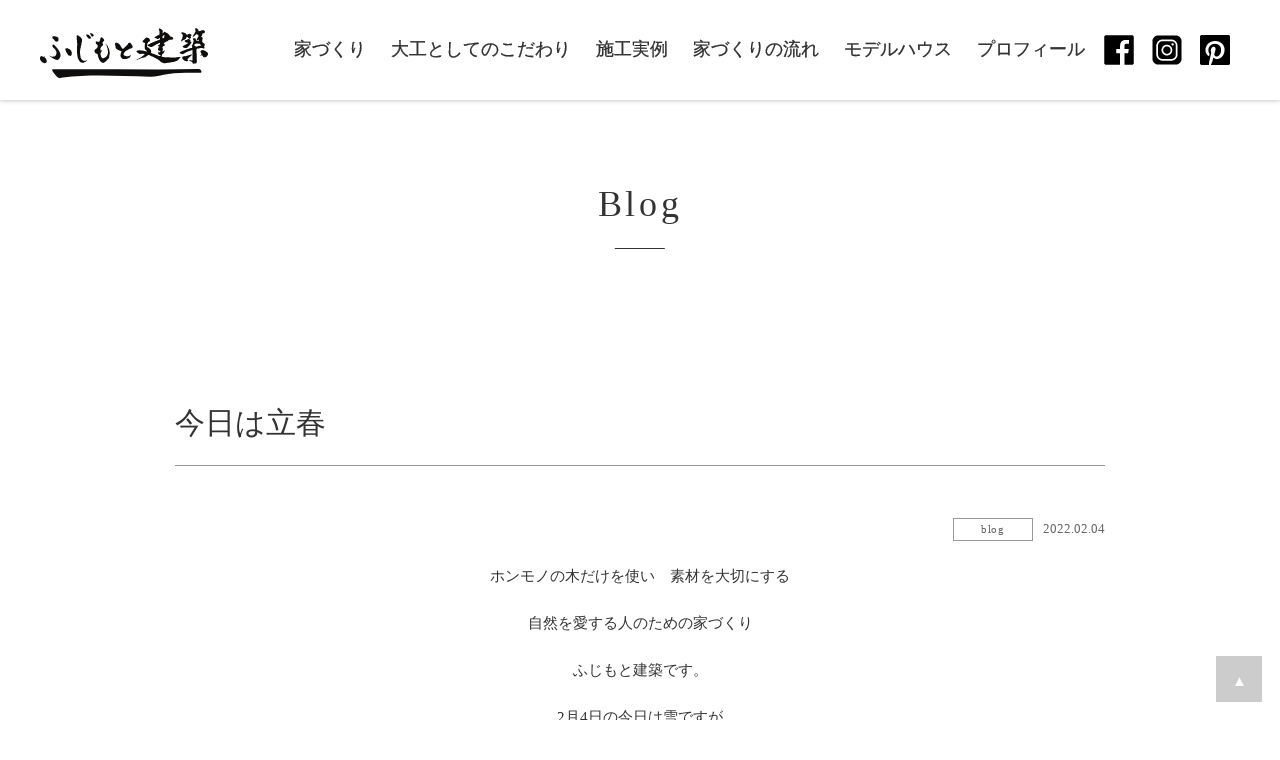

--- FILE ---
content_type: text/html; charset=UTF-8
request_url: https://kazunoie.jp/blog/2022/02/id_763
body_size: 6293
content:
<!DOCTYPE html>
<html lang="ja">
<head>
<!-- Global site tag (gtag.js) - Google Analytics -->
<script async src="https://www.googletagmanager.com/gtag/js?id=G-WKQ4WZCPND"></script>
<script>
  window.dataLayer = window.dataLayer || [];
  function gtag(){dataLayer.push(arguments);}
  gtag('js', new Date());

  gtag('config', 'G-WKQ4WZCPND');
</script>

<meta charset="UTF-8">
<meta name="viewport" content="width=1200" />

  <title>今日は立春｜米原・彦根・長浜湖北エリアで注文住宅を建てる工務店｜ふじもと建築</title>
  <meta name="description" content="ふじもと建築の今日は立春のページです。滋賀県米原市、彦根市、長浜市湖北地域で注文住宅、新築、リフォームで工務店をお探しなら、自然を愛する人のための家づくり「ふじもと建築」にご相談ください。">

<meta name="keywords" content="工務店,注文住宅,新築,リフォーム,滋賀県,米原,彦根,長浜,湖北,大工,木の家,自然素材,モデルハウス />

<link rel="canonical" href="" />
<script src="https://ajax.googleapis.com/ajax/libs/jquery/3.5.1/jquery.min.js"></script>
<script src="https://ajax.googleapis.com/ajax/libs/jqueryui/1.12.1/jquery-ui.min.js"></script>
<script src="https://kazunoie.jp/cms_wp/wp-content/themes/fujimoto/js/jquery.matchHeight.js"></script>
<script src="https://kazunoie.jp/cms_wp/wp-content/themes/fujimoto/js/jquery.option.js"></script>
<!--slide-->
<link rel="stylesheet" href="https://kazunoie.jp/cms_wp/wp-content/themes/fujimoto/slick/slick-theme.css">
<link rel="stylesheet" href="https://kazunoie.jp/cms_wp/wp-content/themes/fujimoto/slick/slick.css">
<link rel="stylesheet" href="https://kazunoie.jp/cms_wp/wp-content/themes/fujimoto/style.css" />


<link rel='dns-prefetch' href='//s.w.org' />
		<script type="text/javascript">
			window._wpemojiSettings = {"baseUrl":"https:\/\/s.w.org\/images\/core\/emoji\/13.0.1\/72x72\/","ext":".png","svgUrl":"https:\/\/s.w.org\/images\/core\/emoji\/13.0.1\/svg\/","svgExt":".svg","source":{"concatemoji":"https:\/\/kazunoie.jp\/cms_wp\/wp-includes\/js\/wp-emoji-release.min.js?ver=5.6.16"}};
			!function(e,a,t){var n,r,o,i=a.createElement("canvas"),p=i.getContext&&i.getContext("2d");function s(e,t){var a=String.fromCharCode;p.clearRect(0,0,i.width,i.height),p.fillText(a.apply(this,e),0,0);e=i.toDataURL();return p.clearRect(0,0,i.width,i.height),p.fillText(a.apply(this,t),0,0),e===i.toDataURL()}function c(e){var t=a.createElement("script");t.src=e,t.defer=t.type="text/javascript",a.getElementsByTagName("head")[0].appendChild(t)}for(o=Array("flag","emoji"),t.supports={everything:!0,everythingExceptFlag:!0},r=0;r<o.length;r++)t.supports[o[r]]=function(e){if(!p||!p.fillText)return!1;switch(p.textBaseline="top",p.font="600 32px Arial",e){case"flag":return s([127987,65039,8205,9895,65039],[127987,65039,8203,9895,65039])?!1:!s([55356,56826,55356,56819],[55356,56826,8203,55356,56819])&&!s([55356,57332,56128,56423,56128,56418,56128,56421,56128,56430,56128,56423,56128,56447],[55356,57332,8203,56128,56423,8203,56128,56418,8203,56128,56421,8203,56128,56430,8203,56128,56423,8203,56128,56447]);case"emoji":return!s([55357,56424,8205,55356,57212],[55357,56424,8203,55356,57212])}return!1}(o[r]),t.supports.everything=t.supports.everything&&t.supports[o[r]],"flag"!==o[r]&&(t.supports.everythingExceptFlag=t.supports.everythingExceptFlag&&t.supports[o[r]]);t.supports.everythingExceptFlag=t.supports.everythingExceptFlag&&!t.supports.flag,t.DOMReady=!1,t.readyCallback=function(){t.DOMReady=!0},t.supports.everything||(n=function(){t.readyCallback()},a.addEventListener?(a.addEventListener("DOMContentLoaded",n,!1),e.addEventListener("load",n,!1)):(e.attachEvent("onload",n),a.attachEvent("onreadystatechange",function(){"complete"===a.readyState&&t.readyCallback()})),(n=t.source||{}).concatemoji?c(n.concatemoji):n.wpemoji&&n.twemoji&&(c(n.twemoji),c(n.wpemoji)))}(window,document,window._wpemojiSettings);
		</script>
		<style type="text/css">
img.wp-smiley,
img.emoji {
	display: inline !important;
	border: none !important;
	box-shadow: none !important;
	height: 1em !important;
	width: 1em !important;
	margin: 0 .07em !important;
	vertical-align: -0.1em !important;
	background: none !important;
	padding: 0 !important;
}
</style>
	<link rel='stylesheet' id='wp-block-library-css'  href='https://kazunoie.jp/cms_wp/wp-includes/css/dist/block-library/style.min.css?ver=5.6.16' type='text/css' media='all' />
<link rel='stylesheet' id='pz-linkcard-css'  href='//kazunoie.jp/cms_wp/wp-content/uploads/pz-linkcard/style.css?ver=2.4.2.2.5' type='text/css' media='all' />
<link rel="https://api.w.org/" href="https://kazunoie.jp/wp-json/" /><link rel="alternate" type="application/json" href="https://kazunoie.jp/wp-json/wp/v2/posts/763" /><link rel="canonical" href="https://kazunoie.jp/blog/2022/02/id_763" />
<link rel='shortlink' href='https://kazunoie.jp/?p=763' />
<link rel="alternate" type="application/json+oembed" href="https://kazunoie.jp/wp-json/oembed/1.0/embed?url=https%3A%2F%2Fkazunoie.jp%2Fblog%2F2022%2F02%2Fid_763" />
<link rel="alternate" type="text/xml+oembed" href="https://kazunoie.jp/wp-json/oembed/1.0/embed?url=https%3A%2F%2Fkazunoie.jp%2Fblog%2F2022%2F02%2Fid_763&#038;format=xml" />
<link rel="icon" href="https://kazunoie.jp/cms_wp/wp-content/uploads/2021/01/favicon-1.png" sizes="32x32" />
<link rel="icon" href="https://kazunoie.jp/cms_wp/wp-content/uploads/2021/01/favicon-1.png" sizes="192x192" />
<link rel="apple-touch-icon" href="https://kazunoie.jp/cms_wp/wp-content/uploads/2021/01/favicon-1.png" />
<meta name="msapplication-TileImage" content="https://kazunoie.jp/cms_wp/wp-content/uploads/2021/01/favicon-1.png" />
</head>

<body id="page">
<div id="wrapper">
<header id="header">
<a href="https://kazunoie.jp" class="h_logo">
<strong><img src="https://kazunoie.jp/cms_wp/wp-content/themes/fujimoto/image/logo_black.svg" alt="ふじもと建築"/></strong>
</a>
<nav id="global-nav">
<div id="nav-content">
	<ul class="category">
		<li><a href="https://kazunoie.jp/about">家づくり</a></li>
		<li><a href="https://kazunoie.jp/commitment">大工としてのこだわり</a></li>
		<li><a href="https://kazunoie.jp/works">施工実例</a></li>
		<li><a href="https://kazunoie.jp/flow">家づくりの流れ</a></li>
		<li><a href="https://kazunoie.jp/modelhouse">モデルハウス</a></li>
		<li><a href="https://kazunoie.jp/profile">プロフィール</a></li>
		<li class="sp"><a href="https://kazunoie.jp/news">お知らせ</a></li>
	</ul>
    <ol class="sns">
        <li><a href="https://www.facebook.com/fujimoto_carpenter-100923848439411" target="_blank" rel="noopener"><img src="https://kazunoie.jp/cms_wp/wp-content/themes/fujimoto/image/icon_fb_b.png" alt="Facebook"/></a></li>
        <li><a href="https://www.instagram.com/fujimoto_carpenter/?igshid=1nw36053csjp1" target="_blank" rel="noopener"><img src="https://kazunoie.jp/cms_wp/wp-content/themes/fujimoto/image/icon_insta_b.png" alt="Instagram"/></a></li>
		<li><a href="https://www.pinterest.jp/kazuki0172/" target="_blank"><img src="https://kazunoie.jp/cms_wp/wp-content/themes/fujimoto/image/icon_pint_b.png" alt="Pinterest" /></a></li>
    </ol>
</div>
</nav>
<script src="https://kazunoie.jp/cms_wp/wp-content/themes/fujimoto/js/nav.js"></script>
</header><div id="container" class="information">
    <div id="page_title_ver02">
        <h1>Blog</h1>
    </div>
   <article id="page_contents">
	   <section class="information_box">
<h3 class="tit02">今日は立春</h3><small class="info_data"><i>blog</i>2022.02.04</small>
<div class="blog_box">
<p style="text-align: center;">ホンモノの木だけを使い　素材を大切にする</p>
<p style="text-align: center;">自然を愛する人のための家づくり</p>
<p style="text-align: center;">ふじもと建築です。</p>
<p style="text-align: center;">2月4日の今日は雪ですが</p>
<p style="text-align: center;">暦上では「立春」を迎え</p>
<p style="text-align: center;">春に向かって歩み始めます。</p>
<p style="text-align: center;">春という語源は</p>
<p style="text-align: center;">「張る」「発する」との事です。</p>
<p style="text-align: center;">春が近づくにつれ</p>
<p style="text-align: center;">冬の間、じっとこらえていた植物の芽たちも</p>
<p style="text-align: center;">ふくらみ始めます。</p>
<p style="text-align: center;">それらは</p>
<p style="text-align: center;">春の氣を吸収し</p>
<p style="text-align: center;">ますます活力がわいてくるとも</p>
<p style="text-align: center;">伝えられています。</p>
<p style="text-align: center;">また</p>
<p style="text-align: center;">東風が春を運んでくると</p>
<p style="text-align: center;">先人たちは</p>
<p style="text-align: center;">考えられていたそうです。</p>
<p style="text-align: center;">住宅兼展示場でもある我が家でも</p>
<p style="text-align: center;">東風を部屋全体に入れ</p>
<p style="text-align: center;">春を招き入れました。</p>
<p><img loading="lazy" class="size-medium wp-image-765 aligncenter" src="http://kazunoie.jp/cms_wp/wp-content/uploads/2022/02/IMG_5507-640x480.jpg" alt="" width="640" height="480" /></p>
<p style="text-align: center;">皆様のお家でも東側の窓をあけ</p>
<p style="text-align: center;">部屋全体に</p>
<p style="text-align: center;">春を運んでみてはどうでしょうか？</p>
<p style="text-align: center;">我々の身体にも</p>
<p style="text-align: center;">春の氣をどんどん吸収し</p>
<p style="text-align: center;">エネルギーを蓄えてみませんか？</p>
<p style="text-align: center;">ふじもと建築は家づくりだけでなく</p>
<p style="text-align: center;">心豊かなていねいな暮らし情報も</p>
<p style="text-align: center;">お伝えしています</p>
</div>
<div id="single_navi">

<div class="prev"><a href="https://kazunoie.jp/blog/2022/01/id_754" rel="prev">前の記事へ</a></div>
<a href="https://kazunoie.jp/blog" class="list_btn">一覧へ</a>
<div class="next"><a href="https://kazunoie.jp/blog/2022/02/id_769" rel="next">次の記事へ</a></div>
</div>
	   </section>   
    </article>
    <article>
        <section id="footer_link">
            <ul>
<li><a href="https://kazunoie.jp/about"><figure><img src="https://kazunoie.jp/cms_wp/wp-content/themes/fujimoto/img/common/footer_btn00.jpg" alt="家づくり"/></figure><span><p>家づくり</p></span></a></li>
<li><a href="https://kazunoie.jp/commitment"><figure><img src="https://kazunoie.jp/cms_wp/wp-content/themes/fujimoto/img/common/footer_btn01.jpg" alt="大工としてのこだわり"/></figure><span><p>大工としての<br>こだわり</p></span></a></li>
<li><a href="https://kazunoie.jp/works"><figure><img src="https://kazunoie.jp/cms_wp/wp-content/themes/fujimoto/img/common/footer_btn04.jpg" alt="施工実例"/></figure><span><p>施工実例</p></span></a></li>
<li><a href="https://kazunoie.jp/flow"><figure><img src="https://kazunoie.jp/cms_wp/wp-content/themes/fujimoto/img/common/footer_btn02.jpg" alt="家づくりの流れ"/></figure><span><p>家づくりの流れ</p></span></a></li>
<li><a href="https://kazunoie.jp/profile"><figure><img src="https://kazunoie.jp/cms_wp/wp-content/themes/fujimoto/img/common/footer_btn03.jpg" alt="プロフィール"/></figure><span><p>プロフィール</p></span></a></li>
            </ul>
        </section>
        <section id="footer_caption">
            <span class="tit"><em>自然を愛する<br>人のための<br>家づくりをご提案</em></span>
          <p>滋賀県米原市、彦根市、長浜市など湖北地域を中心とした注文住宅、自由設計や新築一戸建て、リフォーム、増改築のことなら、滋賀県米原市宇賀野を拠点とする工務店「ふじもと建築」にご相談ください。未来に受け継がれるような想いを込めた家づくりをモットーに人間の知恵と賢さを活かし、地球環境にも配慮し、日本の気候風土にあった、日本人に適した住まい、自然と人と環境に向き合った住まいこそが、家づくりの原点ではないかと考え家づくりをしています。大手メーカーの工業製品型住宅に使用する建材は、全て雨風や紫外線により劣化・風化します。自然素材の家は傷やあせた色も風合い、歴史となり、丁寧に維持することで「経年美を楽しめる家」となっていきます。未来に受け継がれるような愛着のある住まいになることを願い、想いを込めて家づくりをしています。ふじもと建築は、建築士資格を持つ大工一人が営む小さな工務店です。「体と健康に負担をかけない暮らし」という考えのもとで合板やツギハギの材料をできる限り使わず自然の木だけを使い、いつまでも快適に暮らせる家づくりをしております。ふじもと建築が家づくりで大切にしているのは「質のいい木」を使うことです。自分の目で木の質感や素材、癖を確かめたうえでお客様にお勧めしておりますので、自分が納得して選ばないものはお客様にもお勧めしておりません。また、家づくりを考えるうえでお客様に大切にしていただきたいのは「夢・希望・想い」を持つということです。さらにはお客様に「夢・希望・想い」を持つことを諦めて欲しくないと考えております。ふじもと建築では、ひとりひとりのお客様の「夢・希望・想い」を大切にしたいからこそ、年間２棟しかお受けしておりません。なぜならば、設計・施工・管理・打ち合わせの全てを私一人で引き受け、じっくり丁寧な家づくりで、お客様にご満足いただきたいという思いがあるからです。一人親方で小さな工務店ですが、高品質でもご納得いただける価格の家をお届けしたいと思っております。米原市宇賀野にあるふじもと建築のモデルハウスは、いわゆるモデルハウスとは少し違います。自宅として建て、そのままの状態で公開をしています。きれいにディスプレイされた住宅展示場やモデルハウスに足を運んでも見学するだけでは実際に住む時のイメージはなかなか湧きにくいものです。家だけでなく私たちの暮らしを体感いただき、お客様が家を建てる際どんな家が合っているのか、ポイントを探すきっかけにしていただければと考えております。私たちの思いに共感いただき、一緒に家づくりをしたい、というお客様との出会いを楽しみにしています。</p>
        </section>
    </article></div><!-- //#container -->
</div><!-- //wrapper -->

<ul class="sp_footer_contents">
    <li><a href="https://kazunoie.jp/modelhouse#form"><span>見学会</span></a></li>
    <li><a href="https://kazunoie.jp/consultation"><span>相談会</span></a></li>
	<li><a href="https://kazunoie.jp/contact"><span>お問い合わせ</span></a></li>
	<li class="sp"><a href="tel:070-7570-6024"><span>TEL</span></a></li>
</ul>

<div id="page-top" class="page-top" style="display: block;">
<p><a id="move-page-top" class="move-page-top">▲</a></p></div>
<script src="https://kazunoie.jp/cms_wp/wp-content/themes/fujimoto/js/gotop.js"></script>
<footer>
    <a href="https://kazunoie.jp" class="logo"><strong><img src="https://kazunoie.jp/cms_wp/wp-content/themes/fujimoto/image/logo_footer.svg" alt="ふじもと建築"/></strong></a><br>
	<div class="address">〒521-0062　滋賀県米原市宇賀野1059-1<br><a href="tel:07075706024">TEL:070-7570-6024</a>　FAX:0749-53-2805<br>営業時間:9:00～17:00　定休日:不定休</div>
    <div id="footer_nav">
        <ul>
			<li><a href="https://kazunoie.jp">トップページ</a></li>
			<li><a href="https://kazunoie.jp/about">家づくり</a></li>
			<li><a href="https://kazunoie.jp/commitment">大工としてのこだわり</a></li>
			<li><a href="https://kazunoie.jp/works">施工実例</a></li>
        </ul>
        <ul>
			<li><a href="https://kazunoie.jp/flow">家づくりの流れ</a></li>
			<li><a href="https://kazunoie.jp/modelhouse">モデルハウス</a></li>
			<li><a href="https://kazunoie.jp/profile">プロフィール</a></li>
			<li><a href="https://kazunoie.jp/consultation">家づくり相談会</a></li>
        </ul>
        <ul>
			<li><a href="https://kazunoie.jp/news">お知らせ</a></li>
			<li><a href="https://kazunoie.jp/event">イベント</a></li>
			<li><a href="https://kazunoie.jp/blog">ブログ</a></li>
			<li><a href="https://kazunoie.jp/contact">お問い合わせ</a></li>
			<li><a href="https://kazunoie.jp/privacy_policy">プライバシーポリシー</a></li>
			<li><a href="https://kazunoie.jp/sitemap">サイトマップ</a></li>
        </ul>
    </div>
    <ul class="sns">
        <li><a href="https://www.facebook.com/fujimoto_carpenter-100923848439411" target="_blank" rel="noopener"><img src="https://kazunoie.jp/cms_wp/wp-content/themes/fujimoto/image/icon_fb.png" alt="Facebook"/></a></li>
        <li><a href="https://www.instagram.com/fujimoto_carpenter/?igshid=1nw36053csjp1" target="_blank" rel="noopener"><img src="https://kazunoie.jp/cms_wp/wp-content/themes/fujimoto/image/icon_insta.png" alt="Instagram"/></a></li>
		<li><a href="https://www.pinterest.jp/kazuki0172/" target="_blank"><img src="https://kazunoie.jp/cms_wp/wp-content/themes/fujimoto/image/icon_pint.png" alt="Pinterest" /></a></li>
    </ul>
  <span class="copy">Copyright &copy; 2020 FUJIMOTO KENCHIKU All Rights Reserved.</span>
</footer>
<script src="https://kazunoie.jp/cms_wp/wp-content/themes/fujimoto/slick/slick.min.js"></script>
<script src="https://kazunoie.jp/cms_wp/wp-content/themes/fujimoto/slick/slick_contents.js" defer></script>
<script type='text/javascript' src='https://kazunoie.jp/cms_wp/wp-includes/js/jquery/jquery-migrate.min.js?ver=3.3.2' id='jquery-migrate-js'></script>
<script type='text/javascript' src='https://kazunoie.jp/cms_wp/wp-includes/js/wp-embed.min.js?ver=5.6.16' id='wp-embed-js'></script>
</body>
</html>

--- FILE ---
content_type: text/css
request_url: https://kazunoie.jp/cms_wp/wp-content/themes/fujimoto/style.css
body_size: 829
content:
/*CSSリセット*/
@import url("css/reset.css");

/*PC用*/
@import url(css/pc/common.css) screen and (min-width: 768px);
@import url(css/pc/contents.css) screen and (min-width: 768px);

/*スマホ用*/
@import url(css/sp/common.css) screen and (max-width: 767px);
@import url(css/sp/contents.css) screen and (max-width: 767px);

/*プリント用／PC用と同じ*/
@import url(css/pc/common.css) print;
@import url(css/pc/contents.css) print;


/*
===============================================================================
フェードイン　エフェクト
===============================================================================
*/
#home_contents section, 
.effect-fade {
	opacity : 0 !important;
	transform : translate(0, 500px) !important;
	transition : all 800ms !important;
}
#home_contents section.effect-scroll, 
.effect-fade.effect-scroll{
	opacity : 1 !important;
	transform : translate(0, 0) !important;
}



--- FILE ---
content_type: text/css
request_url: https://kazunoie.jp/cms_wp/wp-content/themes/fujimoto/css/reset.css
body_size: 704
content:
@charset "utf-8";

/*
------------------------------------------------
Style_Formatting
------------------------------------------------
*/

html,
body {
  margin: 0px;
  padding: 0px;
  line-height: 180%;
  font-size: 15px;
  color: #333;
}

h1,
h2,
h3,
h4,
h5,
h6,
address,
img {
  margin: 0px;
  padding: 0px;
  border: 0px;
  font-style: normal;
  font-weight: normal;
}

div,
blockquote,
p,
pre,
ul,
ol,
li,
dl,
dt,
dd {
  margin: 0px;
  padding: 0px;
  border: 0px;
  list-style-type: none;
}

table,
caption,
th,
td {
  margin: 0px;
  padding: 0px;
  border: 0px;
  font-style: normal;
  font-weight: normal;
}

hr {
  margin: 0px;
  padding: 0px;
  border: 0px;
}

iframe {
  margin: 0px;
  padding: 0px;
  border: 0px;
}

form,
fieldset,
input,
button,
select,
optgroup,
option,
textarea,
label,
legend {
  margin: 0px;
  padding: 0px;
}

span,
em,
dfn,
code,
samp,
kbd,
var,
cite,
abbr,
acronym,
sub,
sup,
q,
br,
ins,
del,
a,
img,
object {
  margin: 0px;
  padding: 0px;
  border: 0px;
  font-style: inherit;
  font-weight: inherit;
}
strong {
  margin: 0px;
  padding: 0px;
  border: 0px;
}
pre {
  clear: both;
  margin: 0px;
  padding: 0px;
}

* {
  font-family: "Yu Mincho", "Hiragino Mincho Pro", "MS Mincho", "メイリオ",
    Meiryo, serif;
}

@media all and (-ms-high-contrast: none) {
  * {
    font-family: "Yu Mincho", "Hiragino Mincho Pro", "MS Mincho", "メイリオ",
      Meiryo, serif;
  }
}

textarea,
input,
select {
  font-family: "Yu Mincho", "Hiragino Mincho Pro", "MS Mincho", "メイリオ",
    Meiryo, serif;
}

img {
  vertical-align: bottom;
}

.myWebFontClass {
  font-family: "myWebFont";
}
/*
------------------------------------------------
Style_Formatting＿HTML5
------------------------------------------------
*/
article,
aside,
figure,
footer,
header,
hgroup,
nav,
section {
  display: block;
  margin: 0px;
  padding: 0px;
}

/*
------------------------------------------------
CSS Model
------------------------------------------------
*/
*,
*:before,
*:after {
  -moz-box-sizing: border-box;
  -webkit-box-sizing: border-box;
  box-sizing: border-box;
}
/*
------------------------------------------------

------------------------------------------------
*/
a:hover {
  opacity: 0.8;
  filter: alpha(opacity=80);
  -ms-filter: "alpha( opacity=80 )";
}

.wp-video-shortcode video, video.wp-video-shortcode {
    height: auto;
}


--- FILE ---
content_type: text/css
request_url: https://kazunoie.jp/cms_wp/wp-content/themes/fujimoto/css/pc/common.css
body_size: 1509
content:
@charset "utf-8";
/*
===============================================================================
PC_hidden
===============================================================================
*/
#menu_btn,
.sp_menu {
  display: none;
}
br.sp {
  display: none;
}
.sp {
  display: none;
}
a {
  color: #333;
  text-decoration: none;
}
/*
===============================================================================
Body
===============================================================================
*/

body {
  min-width: 1100px;
  overflow: auto;
  /*-webkit-text-stroke: 0.2px #000;*/
}

body#page {
  padding-top: 100px;
}
/*
===============================================================================
Header
===============================================================================
*/
header {
  display: block;
  width: 100%;
  height: 100px;
  background-color: #fff;
  padding-top: 38px;
  position: relative;
}
header .h_logo {
  display: table;
  margin-left: 40px;
}
header .h_logo img {
  display: block;
  width: 168px;
  height: 50px;
  position: relative;
  top: -10px;
}
/*追従*/
@keyframes show {
  from {
    opacity: 0;
  }
  to {
    opacity: 1;
  }
}
header {
  min-width: 1100px;
}
#home header {
  display: none;
}
#home header.fixed {
  animation: show 0.3s linear 0s;
}
#home header.fixed,
#page header {
  display: block;
  box-shadow: 0 0 5px rgba(0, 0, 0, 0.3);
  position: fixed;
  top: 0;
  left: 0;
  z-index: 999;
}
/*
===============================================================================
Navigation
===============================================================================
*/
#global-nav #nav-open {
  display: none;
}

#global-nav #nav-content > ul {
  display: table;
  width: auto;
  margin: 0 auto;
  padding: 5px 0;
}
#global-nav #nav-content > ul > li {
  margin-right: 25px;
  float: left;
  position: relative;
}

#global-nav #nav-content > ul.category {
  display: table;
  position: absolute;
  top: 50%;
  right: 170px;
  transform: translateY(-50%);
  -webkit-transform: translateY(-50%);
  -ms-transform: translateY(-50%);
}
#global-nav #nav-content > ul.category a {
  font-size: 18px;
  -webkit-text-stroke: 0.2px #000;
}
#global-nav #nav-content .sns {
  display: flex;
  position: absolute;
  top: 50%;
  right: 50px;
  transform: translateY(-50%);
  -webkit-transform: translateY(-50%);
  -ms-transform: translateY(-50%);
}
#global-nav #nav-content .sns li:not(:first-child) {
  margin-left: 18px;
}

@media screen and (max-width: 1200px) {
  #global-nav #nav-content > ul > li {
    margin-right: 20px;
  }
  #global-nav #nav-content > ul.category a {
    font-size: 16px;
  }
}
/*
===============================================================================
Layout
===============================================================================
*/

/*
===============================================================================
Utility
===============================================================================
*/
.slider img {
  width: 100%;
  height: auto;
}
.single-item {
  margin: 0 auto 50px;
}

.slick-next,
.slick-prev {
  width: 50px;
  height: 50px;
}
.slick-prev {
  top: 30%;
  left: 8px;
  z-index: 99;
}
.slick-next {
  top: 30%;
  right: 0;
  z-index: 99;
}
.slick-prev::before,
.slick-next::before {
  content: "";
  display: block;
  width: 50px;
  height: 50px;
  background-size: 100%;
}
.slick-prev::before {
  background: url(../../image/slide_arrow01.png) no-repeat center center;
}
.slick-next::before {
  background: url(../../image/slide_arrow02.png) no-repeat center center;
  background-size: 100%;
}

/*
===============================================================================
Footer
===============================================================================
*/
.sp_footer_contents {
  display: none;
  position: fixed;
  right: 16px;
  bottom: 70px;
  z-index: 999;
}

.sp_footer_contents li:not(:last-child) {
  margin-bottom: 5px;
}

.sp_footer_contents a {
  width: 110px;
  padding: 15px 10px;
  display: inline-block;
  border: #fff solid 1px;
  background: #333;
  color: #fff;
  font-size: 14px;
  text-align: center;
  line-height: 100%;
}

.sp_footer_contents span {
  position: relative;
}

.sp_footer_contents li a span::before {
  content: "";
  width: 30px;
  height: 30px;
  margin: auto auto 5px;
  display: block;
  background: url(../../image/icon_mail.png) no-repeat center/contain;
}

.sp_footer_contents li:nth-child(1) a span::before {
  background: url(../../image/icon_event.png) no-repeat center/contain;
}

.sp_footer_contents li:nth-child(2) a span::before {
  background: url(../../image/icon_consultation.png) no-repeat center/contain;
}
footer {
  border-top: #999 solid 1px;
  padding-top: 100px;
  margin-top: 100px;
}
footer .logo {
  display: table;
  margin: 0 auto;
}
footer .logo img {
  display: block;
  width: 270px;
  height: 70px;
}
footer .address {
  display: block;
  margin: 0 auto;
  text-align: center;
  font-family: "Yu Gothic", "Hiragino Kaku Gothic ProN", "メイリオ", Meiryo,
    sans-serif;
}
footer #footer_nav {
  margin-top: 50px;
}
footer #footer_nav ul {
  display: flex;
  -webkit-box-pack: center;
  -ms-flex-pack: center;
  justify-content: center;
  margin: 10px auto;
}
footer #footer_nav li {
  text-align: center;
  display: inline-block;
}
footer #footer_nav li a {
  font-size: 18px;
  line-height: 100%;
}
footer #footer_nav li::after {
  content: "/";
  margin: 0 10px;
}
footer #footer_nav li:last-child::after {
  display: none;
}
footer .sns {
  display: flex;
  -webkit-box-pack: center;
  -ms-flex-pack: center;
  justify-content: center;
  margin-top: 130px;
}
footer .sns li {
  margin: 0 5px;
}
footer .copy {
  font-family: "Yu Gothic", "Hiragino Kaku Gothic ProN", "メイリオ", Meiryo,
    sans-serif;
  font-size: 15px;
  display: block;
  text-align: center;
  color: #999999;
  margin: 70px 0 20px;
}
/*
===============================================================================
GO TOP
===============================================================================
*/
.page-top {
  display: none;
  margin: 0;
  padding: 0;
}

.page-top p {
  margin: 0;
  padding: 0;

  position: fixed;
  right: 16px;
  bottom: 16px;
}

.move-page-top {
  display: block;
  background: #ccc;
  width: 50px;
  height: 50px;
  cursor: pointer;
  border: #fff solid 2px;
  color: #fff;
  line-height: 50px;
  text-decoration: none;
  text-align: center;

  -webkit-transition: all 0.3s;
  -moz-transition: all 0.3s;
  transition: all 0.3s;
}


--- FILE ---
content_type: text/css
request_url: https://kazunoie.jp/cms_wp/wp-content/themes/fujimoto/css/pc/contents.css
body_size: 10131
content:
@charset "utf-8";

/*
===============================================================================
Home PC
===============================================================================
*/

/*
===============================================================================
メインスライド
===============================================================================
*/
#home_main {
  display: block;
  width: 100%;
  height: auto;
  overflow: hidden;
  position: relative;
}

#home_main > .logo {
  position: absolute;
  top: 40px;
  left: 40px;
  z-index: 99;
}
#home_main > .logo img {
  width: 168px;
  height: 50px;
  position: relative;
  top: -10px;
}
#home_main > .sns {
  display: flex;
  position: absolute;
  top: 35px;
  right: 50px;
  z-index: 99;
}
#home_main > .sns li:not(:first-child) {
  margin-left: 18px;
}

#home_main .in_box {
  display: table;
  width: 800px;
  height: 100%;
  position: absolute;
  top: 50%;
  left: 50%;
  transform: translate(-50%, -50%);
  -webkit-transform: translate(-50%, -50%);
  -ms-transform: translate(-50%, -50%);
  z-index: 99;
}
#home_main .in_box strong,
#home_main .in_box a {
  color: #fff;
  font-weight: normal;
  text-shadow: 0px 0px 3px #8f8f8f;
}

#home_main .in_box strong {
  display: block;
  margin-top: 20px;
  height: 220px;
  font-size: 36px;
  letter-spacing: 0.5em;
  line-height: 200%;
  writing-mode: vertical-rl;
  -ms-writing-mode: tb-rl;
  -webkit-writing-mode: vertical-rl;
  position: absolute;
  top: 50%;
  left: 0%;
  transform: translateY(-50%);
  -webkit-transform: translateY(-50%);
  -ms-transform: translateY(-50%);
}

#home_main .in_box .nav {
  height: 250px;
  margin-top: 20px;
  writing-mode: vertical-rl;
  -ms-writing-mode: tb-rl;
  -webkit-writing-mode: vertical-rl;
  position: absolute;
  top: 50%;
  right: 0%;
  transform: translateY(-50%);
  -webkit-transform: translateY(-50%);
  -ms-transform: translateY(-50%);
}
#home_main .in_box .nav li {
  float: left;
  padding-left: 25px;
}
#home_main .in_box .nav li a {
  font-size: 20px;
  letter-spacing: 0.2em;
}
/* #home_main .slider::before {
  content: "";
  display: block;
  width: 100%;
  height: 100%;
  background-color: rgba(0, 0, 0, 0.5);
  position: absolute;
  top: 0;
  left: 0;
  z-index: 9;
} */
/*
===============================================================================
HOME　コンテンツ
===============================================================================
*/
.more_btn {
  display: table;
  width: 180px;
  line-height: 100%;
  text-align: center;
  border: #999 solid 1px;
  padding: 15px 0;
}
.more_btn:hover {
  background-color: #000;
  color: #fff;
}
.vertical {
  writing-mode: vertical-rl;
  -ms-writing-mode: tb-rl;
  -webkit-writing-mode: vertical-rl;
}
/*********************
#home_caption
***********************/
#home #home_caption {
  /* display: table; */
  font-size: 18px;
  letter-spacing: 0.09em;
  line-height: 200%;
  width: auto;
  max-width: 1200px;
  margin: 150px auto;
  display: flex;
  align-items: center;
  justify-content: center;
}
#home #home_caption .in {
  display: table;
  margin: 0 auto;
  /* margin-left: -50px; */
}
#home #home_caption .in .vertical {
  writing-mode: vertical-rl;
  -ms-writing-mode: tb-rl;
  -webkit-writing-mode: vertical-rl;
  width: 837px;
  height: 335px;
}
#home #home_caption .in .vertical p {
  line-height: 230%;
  text-align: justify;
  text-justify: inter-ideograph;
  text-justify: inter-character;
}
@media all and (-ms-high-contrast: none) {
  #home #home_caption {
    display: table;
  }
  #home #home_caption .in .vertical {
    width: auto;
  }
}
#home #home_caption h2 {
  font-size: 30px;
  line-height: 170%;
  margin-left: 100px;
  position: relative;
}
#home #home_caption h2 span {
  position: relative;
  right: -15px;
  z-index: 9;
}
#home #home_caption h2::after {
  content: "";
  display: block;
  width: 180px;
  height: 180px;
  background: linear-gradient(
    -45deg,
    #fff,
    #fff 50.5%,
    #999 50.5%,
    #999 51%,
    #fff 51%,
    #fff
  );
  position: absolute;
  bottom: 130px;
  right: -85px;
  z-index: 1;
}
/* IE10以下 */
#home #home_caption h2::after {
  z-index: -1\9;
}
@media all and (-ms-high-contrast: none) {
  /* IE10以上 */
  #home #home_caption h2::after {
    z-index: -1;
  }
}
/*********************
#about
***********************/
#home #about .about_box {
  position: relative;
  padding-top: 90px;
  margin-top: 150px;
}
#home #about .about_box h3 {
  display: table;
  background-color: #fff;
  font-size: 29px;
  line-height: 180%;
  letter-spacing: 0.08em;
  writing-mode: vertical-rl;
  -ms-writing-mode: tb-rl;
  -webkit-writing-mode: vertical-rl;
  position: absolute;
  top: 0;
}
#home #about .about_box:nth-child(odd) h3 {
  left: 50%;
  margin-left: 80px;
}
#home #about .about_box:nth-child(even) h3 {
  right: 50%;
  margin-right: 120px;
}

#home #about .about_box::before {
  content: "";
  display: block;
  width: 53%;
  height: 1px;
  background-color: #999;
  position: absolute;
  top: 35px;
}
#home #about .about_box:nth-child(odd)::before {
  left: 0;
  width: 53%;
}
#home #about .about_box:nth-child(even)::before {
  right: 0;
  width: 55%;
}

#home #about .about_box .in {
  display: table;
  margin: 0 auto;
  width: 930px;
  position: relative;
}
#home #about .about_box .content {
  width: 540px;
  position: absolute;
  bottom: 0;
}
#home #about .about_box:nth-child(odd) .content {
  right: 0;
}
#home #about .about_box:nth-child(even) .content {
  left: 0;
}

#home #about .about_box .content .text {
  display: table;
  width: 400px;
  font-size: 0.9em;
  letter-spacing: 0.1em;
  text-align: justify;
  text-justify: inter-ideograph;
  text-justify: inter-character;
}
#home #about .about_box:nth-child(odd) .content {
  padding-left: 45px;
}
#home #about .about_box:nth-child(even) .content {
  padding-left: 100px;
}

#home #about .about_box figure {
  width: 390px;
}
#home #about .about_box:nth-child(odd) figure {
  float: left;
}
#home #about .about_box:nth-child(even) figure {
  float: right;
}

#home #about .about_box figure img {
  display: block;
  width: 100%;
  height: auto;
}
#home #about .about_box .content .more_btn {
  margin-top: 20px;
}
/*********************
#committed
***********************/
#home #committed {
  margin-top: 150px;
}
#home #committed .cap {
  display: table;
  width: 100%;
  position: relative;
}

#home #committed .cap::before {
  content: "";
  display: block;
  height: 0.01rem;
  width: 100%;
  background-color: #aaa;
  position: absolute;
  top: 50%;
  left: 0%;
  transform: translateY(-50%);
  -webkit-transform: translateY(-50%);
  -ms-transform: translateY(-50%);
  z-index: 1;
}
@-moz-document url-prefix() {
  /* ここに書く */
  #home #committed .cap::before {
    height: 1px;
  }
}
/* IE10以下 */
#home #committed .cap::before {
  height: 1px\9;
}
@media all and (-ms-high-contrast: none) {
  /* IE10以上 */
  #home #committed .cap::before {
    height: 1px;
  }
}
#home #committed .cap .in {
  display: table;
  margin: 0 auto;
}

#home #committed .cap .vertical {
  margin: 0 auto;
  padding: 0 30px;
  background-color: #fff;
  height: 180px;
  width: 453px;
  position: relative;
  z-index: 5;
}

_::-webkit-full-page-media,
_:future,
:root #home #committed .cap {
  height: 230px;
}
_::-webkit-full-page-media,
_:future,
:root #home #committed .cap .vertical {
  position: absolute;
  top: 50%;
  left: 50%;
  transform: translate(-50%, -50%);
  -webkit-transform: translate(-50%, -50%);
  -ms-transform: translate(-50%, -50%);
  margin-bottom: 50px;
}

#home #committed .cap b {
  font-weight: normal;
  -webkit-text-combine: horizontal;
  -ms-text-combine-horizontal: all;
  text-combine-upright: all;
}
#home #committed .cap h4 {
  font-size: 30px;
  line-height: 180%;
  margin-left: 20px;
}
#home #committed ul {
  display: table;
  width: 930px;
  margin: 80px auto 0;
}
#home #committed ul li {
  width: 455px;
  height: 150px;
  overflow: hidden;
  border: #999 solid 1px;
  margin-top: 30px;
  float: left;
}
#home #committed ul li:nth-child(-n + 2) {
  margin-top: 0;
}
#home #committed ul li:nth-child(even) {
  float: right;
}
#home #committed ul li a {
  display: block;
  position: relative;
}
#home #committed ul li a figure img {
  display: block;
  height: 100%;
  width: auto;
}
#home #committed ul li a span {
  height: 100%;
  width: 280px;
  text-align: center;
  line-height: 150px;
  font-size: 19px;
  position: absolute;
  top: 50%;
  right: 0;
  transform: translateY(-50%);
  -webkit-transform: translateY(-50%);
  -ms-transform: translateY(-50%);
}
#home #committed ul li a::before {
  content: "";
  display: block;
  width: 0;
  height: 0;
  border-style: solid;
  border-width: 0 0 200px 50px;
  border-color: transparent transparent #fff transparent;
  position: absolute;
  bottom: 0;
  left: 155px;
}
#home #committed .more_btn {
  display: table;
  margin: 50px auto 0;
}
/*********************
#works
***********************/
#home #works {
  margin-top: 150px;
  padding-bottom: 100px;
  border-bottom: #999 solid 1px;
}
#home #works .more_btn {
  display: table;
  margin: 40px auto 0;
}
#home #works > .tit {
  display: block;
  text-align: center;
  font-size: 30px;
  border-bottom: #999 solid 1px;
  padding-bottom: 30px;
  margin-bottom: 35px;
}
ul.works_slide li {
  padding: 0 15px;
}
ul.works_slide li a figure {
  position: relative;
  width: 100%;
  height: 100%;
  overflow: hidden;
}
ul.works_slide li a figure::before {
  content: "";
  display: block;
  padding-top: 66.666666%;
}
ul.works_slide li a figure img {
  display: block;
  width: 100%;
  position: absolute;
  top: 50%;
  left: 50%;
  transform: translate(-50%, -50%);
  -webkit-transform: translate(-50%, -50%);
  -ms-transform: translate(-50%, -50%);
}
ul.works_slide li span {
  display: block;
  line-height: 150%;
  padding-top: 10px;
}
ul.works_slide li span i {
  display: table;
  line-height: 100%;
  font-style: normal;
  border: #999 solid 1px;
  font-size: 12px;
  padding: 5px 10px;
  margin-top: 15px;
}

/*********************
#link
***********************/
#home #link {
  display: flex;
  -webkit-box-pack: justify;
  -ms-flex-pack: justify;
  justify-content: space-between;
  width: 930px;
  margin: 150px auto 0;
  padding: 50px;
  border: #999 solid 1px;
}
#home #link .box {
  width: 50%;
  text-align: center;
  position: relative;
}
#home #link .box img {
  display: block;
  width: 130px;
  height: auto;
  margin: 50px auto 0;
}
#home #link .box em {
  display: block;
  width: 100%;
  font-size: 25px;
  position: absolute;
  top: 0;
  left: 50%;
  transform: translateX(-50%);
  -webkit-transform: translateX(-50%);
  -ms-transform: translateX(-50%);
}
#home #link .box .more_btn {
  margin: 15px auto 0;
}
/*********************
#information
***********************/
#home #information {
  display: flex;
  -webkit-box-pack: justify;
  -ms-flex-pack: justify;
  justify-content: space-between;
  width: 930px;
  margin: 150px auto 0;
}
#home #information .info_tit,
#home #company .info_tit {
  font-size: 20px;
  writing-mode: vertical-rl;
  -ms-writing-mode: tb-rl;
  -webkit-writing-mode: vertical-rl;
  background-color: #fff;
  position: absolute;
  left: 0;
  top: 0;
}

#home #news,
#home #event,
#home #blog {
  width: 420px;
  padding-top: 60px;
  padding-left: 55px;
  position: relative;
}
#home #news::before,
#home #event::before,
#home #blog::before {
  content: "";
  height: 1px;
  width: 91%;
  background-color: #999;
  position: absolute;
  top: 20px;
  right: 0;
}

#home #information #news,
#home #information #event {
  min-height: 420px;
}
#home #information #news .more_btn,
#home #information #event .more_btn {
  position: absolute;
  bottom: 0;
  left: 55px;
}
#home #information #news ul li {
  display: block;
  padding: 0 0 15px;
}
#home #information #news ul li:last-child {
  padding-bottom: 0;
}
#home #information #news ul li a:hover {
  text-decoration: underline;
}
#home #information #news ul li a span,
#home #information #news ul li a i {
  display: inline-block;
  line-height: 100%;
  font-style: normal;
  position: relative;
}
#home #information #news ul li a i {
  padding-left: 20px;
}
#home #information #news ul li a i::before {
  content: "";
  display: block;
  width: 1px;
  height: 100%;
  background-color: #999;
  position: absolute;
  top: 0;
  left: 10px;
}
#home #information #news ul li a p {
  padding-top: 5px;
}
#home #information #event span a {
  display: block;
}
#home #information #event span a figure {
  width: 100%;
  height: 250px;
  overflow: hidden;
  position: relative;
}
#home #information #event span a figure img {
  display: block;
  width: 100%;
  height: auto;
  position: absolute;
  top: 50%;
  left: 50%;
  transform: translate(-50%, -50%);
  -webkit-transform: translate(-50%, -50%);
  -ms-transform: translate(-50%, -50%);
}
#home #information #event span a p {
  padding-top: 10px;
}
#home #information #event span a p i {
  display: inline-block;
  line-height: 100%;
  font-style: normal;
  border: #999 solid 1px;
  font-size: 12px;
  padding: 5px 10px;
  margin-right: 5px;
}
#home #company {
  display: block;
  width: 100%;
  margin-top: 150px;
  position: relative;
}
#home #company .in_box {
  display: table;
  margin: 0 auto;
  width: 930px;
}
#home #company .in_box #blog {
  width: 420px;
}
#home #company .in_box #blog .more_btn {
  margin-top: 30px;
}
#home #company .in_box #blog ul li {
  display: table;
  width: 100%;
  margin-bottom: 20px;
}
#home #company .in_box #blog ul li a {
  display: block;
}
#home #company .in_box #blog ul li a figure {
  display: block;
  width: 160px;
  height: 95px;
  overflow: hidden;
  float: left;
  position: relative;
}
#home #company .in_box #blog ul li a figure img {
  display: block;
  width: 100%;
  height: auto;
  position: absolute;
  top: 50%;
  left: 50%;
  transform: translate(-50%, -50%);
  -webkit-transform: translate(-50%, -50%);
  -ms-transform: translate(-50%, -50%);
}

#home #company .in_box #blog ul li a .text {
  width: 204px;
  padding-top: 20px;
  padding-left: 20px;
  float: right;
}
#home #company .in_box #blog ul li a .text b {
  display: block;
  font-size: 17px;
}
#home #company .in_box #blog ul li a .text small,
#home #company .in_box #blog ul li a .text i {
  display: inline-block;
  line-height: 100%;
}
#home #company .in_box #blog ul li a .text i {
  font-style: normal;
  position: relative;
  padding-left: 20px;
}
#home #company .in_box #blog ul li a .text i::before {
  content: "";
  display: block;
  width: 1px;
  height: 100%;
  background-color: #999;
  position: absolute;
  top: 0;
  left: 10px;
}
#home #company #profile {
  padding: 80px 0;
  position: absolute;
  top: 0;
  right: 0;
  /*right: 50%;
    margin-right: -370px;*/
  width: 40%;
}
#home #company::before,
#home #company::after {
  content: "";
  display: block;
  height: 1px;
  width: 100%;
  background-color: #999;
  position: absolute;
  right: 0;
  width: 40%;
}
#home #company::before {
  top: 20px;
}
#home #company::after {
  top: 350px;
}

#home #company #profile h5 {
  font-size: 30px;
}
#home #company #profile ol li {
  display: block;
  margin: 30px 0;
}
#home #company #profile ol li a {
  display: table;
  font-size: 20px;
  padding-left: 70px;
  position: relative;
}
#home #company #profile ol li a::before {
  content: "";
  display: block;
  width: 50px;
  height: 1px;
  background-color: #999;
  position: absolute;
  top: 50%;
  left: 0%;
  transform: translateY(-50%);
  -webkit-transform: translateY(-50%);
  -ms-transform: translateY(-50%);
}
/*********************
#footer_caption
***********************/
#footer_caption {
  display: table;
  width: 100%;
  margin-top: 100px;
  position: relative;
}
#footer_caption > .tit {
  display: flex;
  width: 100%;
  align-items: center;
  font-size: 30px;
  line-height: 180%;
  background-color: #fff;
  margin-bottom: 60px;
}
#footer_caption > .tit em {
  height: 340px;
  padding-top: 90px;
  writing-mode: vertical-rl;
  -ms-writing-mode: tb-rl;
  -webkit-writing-mode: vertical-rl;
}
@media all and (-ms-high-contrast: none) {
  #footer_caption > .tit em {
    height: auto;
  }
}
_::-webkit-full-page-media,
_:future,
:root #footer_caption > .tit em {
  height: 335px;
}
#footer_caption > .tit::before,
#footer_caption > .tit::after {
  content: "";
  height: 1px;
  flex-grow: 1;
  background-color: #999;
}

#footer_caption > .tit::before {
  margin-right: 1rem;
}

#footer_caption > .tit::after {
  margin-left: 1rem;
}
#footer_caption p {
  display: table;
  width: 960px;
  margin: 0 auto;
  line-height: 2.2em;
  font-size: 14px;
  text-align: justify;
  text-justify: inter-ideograph;
  text-justify: inter-character;
}
/*
===============================================================================
contents
===============================================================================
*/
#page #page_title {
  display: table;
  width: 100%;
  height: 715px;
  position: relative;
  background-position: center center;
  background-repeat: no-repeat;
  background-size: cover;
}
#page .about #page_title {
  background-image: url("../../img/about/header.jpg");
}
#page .commitment #page_title {
  background-image: url("../../img/commitment/header.jpg");
}
#page .profile #page_title {
  background-image: url("../../img/profile/header.jpg");
}
#page .works #page_title {
  background-image: url("../../img/works/header.jpg");
}
#page .modelhouse #page_title {
  background-image: url("../../img/modelhouse/header.jpg");
}
#page .flow #page_title {
  background-image: url("../../img/flow/header.jpg");
}
#page #page_title > img {
  display: none;
}
#page #page_title_in {
  display: table;
  margin: 0 auto;
  position: absolute;
  top: 35%;
  left: 50%;
  transform: translateX(-50%);
  -webkit-transform: translateX(-50%);
  -ms-transform: translateX(-50%);
}

/*safari用 Firefox用　家づくり*/
#page .about #page_title_in {
  width: 290px;
  height: 310px;
}
#page .about #page_title_in h1 {
  width: 65px;
  height: 145px;
}
#page .about #page_title_in ul.list li {
  width: 28px;
  height: 310px;
}

/*safari用 Firefox用　大工としてのこだわり*/
#page .commitment #page_title_in {
  width: 495px;
  height: 370px;
}
#page .commitment #page_title_in h1 {
  width: 110px;
  height: 370px;
}
#page .commitment #page_title_in ul.list li {
  width: 28px;
  height: 270px;
}

/*safari用 Firefox用　プロフィール*/
#page .profile #page_title_in {
width:480px;
  height: 230px;
}
#page .profile #page_title_in h1 {
  width: 65px;
  height: 220px;
}
#page .profile #page_title_in ul.list li {
  width: 28px;
  height: 200px;
}

#page #page_title_in h1,
#page #page_title_in ul.list li a {
  color: #fff;
  writing-mode: vertical-rl;
  -ms-writing-mode: tb-rl;
  -webkit-writing-mode: vertical-rl;
  text-shadow: 0px 0px 3px #8f8f8f;
}
#page #page_title_in h1,
#page #page_title_in ul.list {
  float: right;
}

#page #page_title_in h1 {
  display: block;
  font-size: 36px;
  line-height: 150%;
  margin-left: 50px;
}
#page #page_title_in ul.list li {
  float: right;
  margin: 0 15px;
}
#page #page_title_in ul.list li a {
  font-size: 20px;
  padding: 20px 0;
  position: relative;
}
#page #page_title_in ul.list li a:hover {
  background-color: #000;
}
#page #page_title_in ul.list li a::before {
  content: "";
  display: block;
  width: 80%;
  height: 1px;
  background-color: #fff;
  position: absolute;
  top: 0;
  left: 50%;
  transform: translateX(-50%);
  -webkit-transform: translateX(-50%);
  -ms-transform: translateX(-50%);
}
#page #page_title_ver02 {
  display: block;
  /* background: url(../../img/common/header.jpg) no-repeat center center; */
  /* background-size: cover; */
  /* height: 300px; */
  height: 150px;
  width: 100%;
  position: relative;
}
#page #page_title_ver02 h1 {
  display: block;
  font-size: 36px;
  color: #333;
  letter-spacing: 0.1em;
  position: absolute;
  /* top: 50%; */
  top: 80%;
  left: 50%;
  transform: translate(-50%, -50%);
  -webkit-transform: translate(-50%, -50%);
  -ms-transform: translate(-50%, -50%);
}
#page #page_title_ver02 h1::after {
  content: "";
  display: block;
  margin: 30px auto 0;
  width: 50px;
  height: 1px;
  background-color: #333;
}
#page_contents section {
  display: table;
  width: 100%;
  padding-top: 150px;
}
#page_contents section:last-child {
  padding-bottom: 150px;
}
/*---------------------------------------------

フッターコンテンツ

----------------------------------------------*/
#footer_link {
  border-top: #999 solid 1px;
  padding-top: 150px;
}
#footer_link ul {
  display: flex;
  -webkit-box-pack: justify;
  -ms-flex-pack: justify;
  justify-content: space-between;
  width: 1000px;
  margin: 0 auto;
}
#footer_link ul li {
  width: 180px;
}
#footer_link ul li a {
  display: block;
  text-align: center;
  font-size: 20px;
  border: #999 solid 1px;
  position: relative;
}

#footer_link ul li a span {
  display: table;
  width: 100%;
  height: 130px;
}
#footer_link ul li a span p {
  display: table-cell;
  vertical-align: middle;
}
#footer_link ul li a figure {
  width: 100%;
  overflow: hidden;
  position: relative;
}
#footer_link ul li a figure::after {
  content: "";
  width: 0;
  height: 0;
  border-style: solid;
  border-width: 0 0 30px 190px;
  border-color: transparent transparent #ffffff transparent;
  position: absolute;
  bottom: -1px;
  left: 50%;
  transform: translateX(-50%);
  -webkit-transform: translateX(-50%);
  -ms-transform: translateX(-50%);
}
#footer_link ul li a figure img {
  display: block;
  width: 100%;
}

#footer_link ul li a:hover {
  background-color: #000;
  color: #fff;
}
#footer_link ul li a:hover figure::after {
  border-color: transparent transparent #000000 transparent;
}

/*---------------------------------------------

家づくり・大工としてのこだわり・プロフィール

----------------------------------------------*/
#page_contents .caption_box {
  display: table;
  width: 100%;
  border-bottom: #999 solid 1px;
  padding: 150px 0;
}
@media all and (-ms-high-contrast: none) {
  #page_contents .caption_box {
    overflow: hidden;
  }
}
#page_contents .caption_box .in {
  display: block;
  width: 100%;
  height: 385px;
  position: relative;
}
#page_contents .caption_box .in .vertical {
  display: table;
  font-size: 18px;
  letter-spacing: 0.09em;
  line-height: 200%;
  width: auto;
  margin: 0 auto;
  height: 385px;
  position: absolute;
  top: 0;
  left: 50%;
  transform: translateX(-50%);
  -webkit-transform: translateX(-50%);
  -ms-transform: translateX(-50%);
}

#page_contents .caption_box .in h2 {
  font-size: 30px;
  line-height: 170%;
  margin-left: 100px;
  position: relative;
}
#page_contents section.con_box {
  position: relative;
  border-bottom: #999 solid 1px;
  padding: 150px 0;
  margin-bottom: 0;
}
#page_contents section.con_box:last-child {
  border-bottom: none;
}
#page_contents .con_box::after {
  content: "";
  width: 45%;
  height: 1px;
  background-color: #999;
  position: absolute;
  top: 360px;
}
#page_contents .con_box.left::after {
  left: 0;
}
#page_contents .con_box.right::after {
  right: 0;
}

#page_contents .con_box .tit {
  width: 320px;
  position: absolute;
  top: 150px;
}
#page_contents .con_box.left .tit {
  left: 50%;
  margin-left: -465px;
}
#page_contents .con_box.right .tit {
  right: 50%;
  margin-right: -465px;
}

#page_contents .con_box .tit span {
  display: table;
  margin: 0 auto;
  font-size: 30px;
  letter-spacing: 0.09em;
  line-height: 200%;
  writing-mode: vertical-rl;
  -ms-writing-mode: tb-rl;
  -webkit-writing-mode: vertical-rl;
}
#page_contents .con_box .content {
  display: table;
  width: 930px;
  margin: 0 auto;
}
#page_contents .con_box .content .text {
  width: 320px;
  background-color: #fff;
  padding-top: 250px;
  text-align: justify;
  text-justify: inter-ideograph; /* IEで必要 */
  text-justify: inter-character;
  line-height: 200%;
}
#page_contents .con_box .content .text a.link {
  margin-top: 20px;
  padding: 10px;
  display: block;
  border-top: 1px solid #999;
  border-bottom: 1px solid #999;
}
#page_contents .con_box .content .text a.link b {
  font-weight: normal;
  position: relative;
}
#page_contents .con_box .content .text a.link b::after {
  content: "";
  width: 14px;
  height: 14px;
  display: inline-block;
  background: url(../../image/icon_link.png) no-repeat center/contain;
  position: relative;
  right: -5px;
  top: 1px;
}
#page_contents .con_box .content .text a.link:hover {
  background: #ddd;
}
#page_contents .con_box.left .content .text {
  float: left;
}
#page_contents .con_box.right .content .text {
  float: right;
}

#page_contents .con_box .content .text em {
  display: block;
  margin-bottom: 15px;
  letter-spacing: 0.08em;
  font-size: 1.5em;
}

#page_contents .con_box .content ul.img_box {
  width: 390px;
  position: relative;
}
#page_contents .con_box.left .content ul.img_box {
  float: right;
}
#page_contents .con_box.right .content ul.img_box {
  float: left;
}

#page_contents .con_box .content ul.img_box li {
  width: 390px;
  margin-bottom: 15px;
}
#page_contents .con_box .content ul.img_box li:last-child {
  margin-bottom: 0;
}
#page_contents .con_box .content ul.img_box li img {
  max-width: 100%;
}

#page_contents .con_box .content ul.img_box::before {
  content: "";
  display: block;
  background-color: #fff;
  width: 220px;
  height: 100%;
  position: absolute;
  top: 0;
  z-index: 9;
}
#page_contents .con_box.left .content ul.img_box::before {
  left: -220px;
}
#page_contents .con_box.right .content ul.img_box::before {
  right: -220px;
}

/*---------------------------------------------

プロフィール

----------------------------------------------*/
.profile #page_contents .greeting {
  /* border-bottom: #999 solid 1px; */
  padding-bottom: 150px;
}
.profile #page_contents .greeting .in {
  display: table;
  width: 930px;
  margin: 0 auto;
}
.profile #page_contents .greeting .ceo {
  width: 237px;
  float: right;
}
.profile #page_contents .greeting .ceo img {
  display: table;
  margin: 0 auto;
}
.profile #page_contents .greeting .ceo span {
  display: block;
  width: 100%;
  margin-top: 30px;
  position: relative;
}
.profile #page_contents .greeting .ceo span small {
  font-size: 17px;
  letter-spacing: 0.1em;
  writing-mode: vertical-rl;
  -ms-writing-mode: tb-rl;
  -webkit-writing-mode: vertical-rl;
  position: absolute;
  top: 0;
  right: 60px;
}
.profile #page_contents .greeting .text {
  width: 600px;
  height: 370px;
  writing-mode: vertical-rl;
  -ms-writing-mode: tb-rl;
  -webkit-writing-mode: vertical-rl;
}
.profile #page_contents .greeting .text i {
  font-style: normal;
  font-weight: normal;
  -webkit-text-combine: horizontal;
  -ms-text-combine-horizontal: all;
  text-combine-upright: all;
}
.profile #page_contents .greeting .text em {
  display: block;
  font-size: 32px;
  margin-left: 20px;
}
#page .tit01 {
  display: table;
  margin: 0 auto 100px;
  font-size: 32px;
  letter-spacing: 0.08em;
  position: relative;
}
#page .tit01 span {
  position: relative;
  z-index: 5;
}
#page .tit01::after {
  content: "";
  display: block;
  width: 100px;
  height: 100px;
   background: linear-gradient(
    -45deg,
    rgba(0, 0, 0, 0),
    rgba(0, 0, 0, 0) 50.5%,
    #999 50.5%,
    #999 51%,
    rgba(0, 0, 0, 0) 51%,
    rgba(0, 0, 0, 0)
  );
  position: absolute;
  bottom: -60px;
  right: -85px;
  z-index: 1;
}
#page .tit02 {
  line-height: 150%;
  border-bottom: #999 solid 1px;
  font-size: 30px;
  padding-bottom: 20px;
  margin-bottom: 50px;
}
#page .t_style01 {
  width: 100%;
  border-collapse: collapse;
  border-bottom: #999 solid 1px;
}
#page .t_style01 tr th,
#page .t_style01 tr td {
  padding: 25px 10px;
  border-top: #999 solid 1px;
}
#page .t_style01 tr th {
  width: 25%;
  letter-spacing: 0.1em;
}
#page .t_style01 tr td {
  width: 75%;
}
#page .company {
  width: 930px;
  margin: 0 auto;
}

#page .profile .map iframe {
  display: block;
  height: 500px;
  width: 100%;
}
#page .profile .map a.btn {
  margin: 40px auto 0;
  display: table;
  background-color: #000;
  color: #fff;
  line-height: 100%;
  padding: 20px 30px;
  padding-right: 60px;
  position: relative;
}
#page .profile .map a.btn::before {
  content: "";
  width: 30px;
  height: 100%;
  position: absolute;
  top: 0;
  right: 15px;
  background: url("../../img/profile/arrow.png") center center no-repeat;
  background-size: 100% auto;
}

/* 20210311_追記 */
.profile #page_contents  .logo {
  background: #f7f7f7;
  padding: 120px 0;
}

.profile #page_contents .logo .inner {
  max-width: 960px;
  margin: auto;
  text-align: center;
}

.profile #page_contents .logo figure {
  max-width:250px;
  margin: auto;
  margin-bottom:30px;
}

.profile #page_contents .logo .text p {
  margin-bottom: 15px;
}
.profile #page_contents .logo .text .note{
  display: inline;
}

/*---------------------------------------------

施工実例

----------------------------------------------*/
ul.works_list {
  display: flex;
  flex-wrap: wrap;
  width: 930px;
  margin: 0 auto;
}
ul.works_list li {
  width: 300px;
  margin-right: 15px;
  margin-top: 30px;
  /* float: left; */
}
ul.works_list li:nth-child(-n + 3) {
  margin-top: 0;
}
ul.works_list li:nth-child(3n) {
  margin-right: 0;
}
ul.works_list li a {
  display: block;
}
ul.works_list li a figure {
  display: block;
  width: 300px;
  height: 200px;
  overflow: hidden;
  position: relative;
}
ul.works_list li a figure img {
  display: block;
  width: 100%;
  height: auto;
  position: absolute;
  top: 50%;
  left: 50%;
  transform: translate(-50%, -50%);
  -webkit-transform: translate(-50%, -50%);
  -ms-transform: translate(-50%, -50%);
}
ul.works_list li a span {
  display: block;
  padding-top: 10px;
}
ul.works_list li a span i {
  display: table;
  line-height: 100%;
  font-style: normal;
  border: #999 solid 1px;
  font-size: 12px;
  padding: 5px 10px;
  margin-top: 5px;
}

#page_contents section.works_content {
  display: block;
  width: 930px;
  margin: 0 auto;
  padding-top: 80px;
}
.works_content .main_image {
  display: block;
  width: 100%;
}
.works_content .main_image img {
  width: 100%;
  height: auto;
}
.works_content .text {
  display: table;
  width: 100%;
  margin: 80px auto 40px;
}
.works_content .text .tit {
  display: block;
  font-size: 1.8em;
  line-height: 150%;
  border-bottom: #999 solid 1px;
  padding-bottom: 25px;
  margin-bottom: 50px;
}
.works_content .text .tit i {
  display: table;
  width: 100px;
  line-height: 100%;
  font-style: normal;
  border: #999 solid 1px;
  font-size: 15px;
  text-align: center;
  padding: 5px 10px;
  margin-bottom: 15px;
  margin-left: auto;
}
.works_content .works_gallery {
  width: 100%;
  display: flex;
  flex-wrap: wrap;
}
.works_content .works_gallery li {
  margin-top: 15px;
  margin-right: 15px;
}
.works_content .works_gallery li:nth-child(-n + 3) {
  margin-top: 0;
}
.works_content .works_gallery li:nth-child(3n) {
  margin-right: 0;
}
.works_content .works_gallery li a {
  display: block;
  width: 300px;
  height: 300px;
  background-color: #fafafa;
  overflow: hidden;
  position: relative;
}
.works_content .works_gallery li a img {
  display: block;
  width: 100%;
  height: auto;
  position: absolute;
  top: 50%;
  left: 50%;
  transform: translate(-50%, -50%);
  -webkit-transform: translate(-50%, -50%);
  -ms-transform: translate(-50%, -50%);
}
/*---------------------------------------------

記事

----------------------------------------------*/
.information #page_contents .information_box {
  display: block;
  width: 930px;
  margin: 0 auto 150px;
}
.information .info_data {
  display: block;
  text-align: right;
  color: #666;
  font-size: 0.85em;
}
.information .info_data i {
  display: table;
  width: 80px;
  padding: 5px 0;
  line-height: 100%;
  font-style: normal;
  font-size: 11px;
  border: #999 solid 1px;
  letter-spacing: 0.09em;
  text-align: center;
  display: inline-block;
  margin-left: auto;
  margin-right: 10px;
}

#container .blog_box {
  display: block;
  width: 100%;
  margin: 20px auto 0;
  overflow-wrap: break-word;
  word-wrap: break-word;
}
#container .blog_box img,
#container .blog_box iframe:not(.instagram-media) {
  width: auto;
  max-width: 100% !important;
  height: auto;
  margin: 10px 0;
}
#container .blog_box iframe.instagram-media {
  width: auto;
  max-width: 100% !important;
  margin: 10px 0;
}
#container .blog_box p {
  margin: 20px 0;
}
#container .blog_box a {
  text-decoration: underline;
  color: #00317f;
}
#container .blog_box h1,
#container .blog_box h2,
#container .blog_box h3,
#container .blog_box h4,
#container .blog_box h5,
#container .blog_box h6 {
  font-style: auto;
  font-weight: auto;
  line-height: 140%;
}
#container .blog_box img.aligncenter {
  display: block;
  text-align: center;
  margin: 10px auto;
}
#container .blog_box span.time {
  text-align: right;
  display: block;
  font-size: 14px;
}
.wp-video {
  margin: auto;
}

/*---------------------------------------------

アーカイブページ

----------------------------------------------*/
.news_list {
  display: table;
  width: 930px;
  margin: 0 auto;
}
.news_list li {
  display: block;
  padding: 25px 20px;
  background-color: #fff;
}
.news_list li:nth-child(odd) {
  background-color: #fafafa;
}
.news_list li a {
  display: block;
  position: relative;
  padding-left: 180px;
}
.news_list li a .time {
  position: absolute;
  top: 0;
  left: 0;
}
.news_list li a i {
  display: table;
  line-height: 100%;
  letter-spacing: 0.08em;
  border: #999 solid 1px;
  background-color: #fafafa;
  padding: 3px 0;
  font-size: 12px;
  text-align: center;
  width: 80px;
  position: absolute;
  top: 4px;
  left: 90px;
  font-style: normal;
}

ul.event_list {
  display: table;
  width: 930px;
  margin: 0 auto;
}
ul.event_list li {
  width: 300px;
  margin-right: 15px;
  margin-top: 30px;
  float: left;
}
ul.event_list li:nth-child(-n + 3) {
  margin-top: 0;
}
ul.event_list li:nth-child(3n) {
  margin-right: 0;
}
ul.event_list li a {
  display: block;
}
ul.event_list li a figure {
  display: block;
  width: 300px;
  height: 200px;
  overflow: hidden;
  position: relative;
}
ul.event_list li a figure img {
  display: block;
  width: 100%;
  height: auto;
  position: absolute;
  top: 50%;
  left: 50%;
  transform: translate(-50%, -50%);
  -webkit-transform: translate(-50%, -50%);
  -ms-transform: translate(-50%, -50%);
}
ul.event_list li a span {
  display: block;
  line-height: 150%;
  padding-top: 10px;
}
ul.event_list li a span small {
  display: block;
  margin-top: 5px;
}
ul.event_list li a span small i {
  display: inline-block;
  line-height: 100%;
  font-style: normal;
  border: #999 solid 1px;
  font-size: 12px;
  padding: 5px 10px;
  margin-left: 10px;
}

ul.blog_list {
  display: table;
  width: 930px;
  margin: 0 auto;
}
ul.blog_list li {
  width: block;
  width: 48%;
  float: left;
  border-bottom: #ddd solid 1px;
  padding: 15px 10px;
}
ul.blog_list li:nth-child(even) {
  float: right;
}
ul.blog_list li a {
  display: block;
}
ul.blog_list li a figure,
ul.blog_list li a span {
  float: left;
}
ul.blog_list li a figure {
  display: block;
  width: 40%;
  overflow: hidden;
  position: relative;
}
ul.blog_list li a figure::before {
  content: "";
  display: block;
  padding-top: 66.6666%;
}
ul.blog_list li a figure img {
  display: block;
  width: 100%;
  height: auto;
  position: absolute;
  top: 50%;
  left: 50%;
  transform: translate(-50%, -50%);
  -webkit-transform: translate(-50%, -50%);
  -ms-transform: translate(-50%, -50%);
}
ul.blog_list li a span {
  display: block;
  width: 60%;
  padding-top: 5px;
  line-height: 150%;
  padding-left: 10px;
}
ul.blog_list li a span small {
  display: block;
  font-size: 12px;
  margin-top: 5px;
}
ul.blog_list li a span small i {
  display: inline-block;
  line-height: 100%;
  font-style: normal;
  border: #999 solid 1px;
  font-size: 12px;
  padding: 5px 10px;
  margin-left: 10px;
}
/*---------------------------------------------

ページャー

----------------------------------------------*/
#single_navi {
  display: table;
  width: 930px;
  margin: 80px auto 0;
  padding-top: 20px;
  border-top: #999 solid 1px;
  position: relative;
}
#single_navi a.list_btn {
  display: table;
  margin: 0 auto;
}
#single_navi .prev a {
  position: absolute;
  top: 20px;
  left: 0;
  padding-left: 45px;
}
#single_navi .prev a::before {
  content: "";
  width: 40px;
  height: 100%;
  background: url(../../img/common/arrow01.png) no-repeat center left;
  background-size: 90% auto;
  position: absolute;
  top: 0;
  left: 0;
}
#single_navi .next a {
  position: absolute;
  top: 20px;
  right: 0;
  padding-right: 45px;
}
#single_navi .next a::before {
  content: "";
  width: 40px;
  height: 100%;
  background: url(../../img/common/arrow02.png) no-repeat center right;
  background-size: 90% auto;
  position: absolute;
  top: 0;
  right: 0;
}
#single_navi a.list {
  background-color: #282828;
}
.pagination {
  display: block;
  margin-top: 30px;
}
.pagination .wp-pagenavi {
  display: table;
  margin: 0 auto;
  color: #333;
}
.pagination .wp-pagenavi .pages {
  border: #eee solid 1px;
  font-size: 0.8em;
  background-color: #eee;
  color: #000;
  padding: 3px 6px;
  line-height: 100%;
  margin-right: 10px;
}
.pagination .wp-pagenavi .current,
.pagination .wp-pagenavi a.page {
  margin: 0 3px;
  border: #333 solid 1px;
  background-color: #333;
  color: #fff;
  line-height: 100%;
  padding: 3px 8px;
}
.pagination .wp-pagenavi .current {
  background-color: #fff;
  color: #333;
}
.pagination .wp-pagenavi .nextpostslink,
.pagination .wp-pagenavi .previouspostslink {
  color: #333;
  padding: 3px 6px;
  border: #eee solid 1px;
  background-color: #eee;
}

/*---------------------------------------------

お問い合わせ

----------------------------------------------*/
.contact .contact_box {
  display: table;
  width: 100%;
  padding-top: 150px;
  padding-bottom: 150px;
}
.mw_wp_form.mw_wp_form_complete {
  display: table;
  width: 930px;
  margin: 0 auto;
}
.mail_box {
  width: 930px;
  margin: 20px auto 0;
  text-align: left;
}
.mail_box table {
  margin: 0 auto;
  border-collapse: collapse;
  margin-bottom: 40px;
  border-top: #ddd solid 1px;
}
.mail_box table tr th,
.mail_box table tr td {
  padding: 20px 0;
  border-bottom: #ddd solid 1px;
  letter-spacing: 0.08em;
  text-align: left;
}
.mail_box table tr th {
  width: 300px;
  padding: 20px 0 20px 20px;
  letter-spacing: 0em;
}
.mail_box table tr td {
  width: 630px;
  padding: 20px 20px;
  background: #fefefe;
}
.mail_box table tr td small {
  display: inline-block;
  line-height: 150%;
}
.mail_box table tr th em {
  display: block;
  font-weight: bold;
}
.mail_box table tr th em.must::after {
  content: "必須";
  font-size: 10px;
  line-height: 100%;
  display: inline;
  color: #fff;
  background-color: #820000;
  padding: 3px 5px;
  margin-left: 5px;
}
.mail_box table tr td input,
.mail_box table tr td textarea {
  padding: 3px;
  width: 480px;
  font-size: 1em;
  border: #888 solid 1px;
}
.mail_box table tr td select {
  padding: 3px;
  font-size: 1em;
  width: 200px;
}
.mwform-checkbox-field.horizontal-item label {
  display: block;
}
.mw_wp_form .horizontal-item + .horizontal-item {
  margin-left: 10px !important;
}
.mail_box table tr td input#name_sei,
.mail_box table tr td input#name_sei_furi,
.mail_box table tr td input.half {
  width: 240px;
}
.mail_box table tr td textarea {
  width: 480px;
  resize: vertical;
}
.mail_box table tr td .horizontal-item label input {
  width: auto;
  margin: 0;
}
.mail_box .address span {
  display: table;
  width: 100%;
  margin-bottom: 10px;
}
.mail_box .address span em {
  display: block;
  width: 100px;
  float: left;
}
.mail_box .address #zip1,
.mail_box .address #zip2 {
  width: 150px;
}
.mail_box .address a {
  color: #820000;
  text-decoration: underline;
  margin: 0 5px;
}
.mail_box .send_button input {
  margin: 20px auto;
  display: table;
  background-color: #820000;
  padding: 10px 80px;
  letter-spacing: 0.08em;
  color: #fff;
  border-style: none;
  font-size: 19px;
  font-weight: bold;
}
.mail_box .send_button input:nth-child(2) {
  margin: 20px auto;
  display: table;
  background-color: #bbb;
  padding: 10px 50px;
  color: #333;
  border-style: none;
  font-size: 14px;
  font-weight: bold;
}
.mail_box .last_check {
  background-color: #fafafa;
  padding: 10px 20px;
  text-align: center;
  font-weight: bold;
}
.mail_box .last_check input {
  width: 18px;
  height: 18px;
}

.mail_box .radio label:not(:first-child) {
  margin-left: 10px;
}

.mail_box .radio input[type="radio"] {
  width: auto;
}

.mail_box .day span {
  display: block;
}
.mail_box .day input {
  width: 170px;
}

.mail_box .day span:not(:last-child) {
  margin-bottom: 15px;
}

/* .mw_wp_form_input .mail_box .day span:nth-child(2n-1) {
  display: table;
  position: relative;
}

.mail_box .day span:nth-child(2n-1) input {
  position: relative;
  right: -4px;
}
@media all and (-ms-high-contrast: none) {
  .mail_box .day span:nth-child(2n-1) input {
    position: relative;
    right: 0;
  }
}

.mw_wp_form_input .mail_box .day span:nth-child(2n-1):after {
  content: "";
  width: 14px;
  height: 14px;
  margin: auto;
  background: url(../../img/form/calendar.svg) no-repeat center/contain;
  position: absolute;
  top: 0;
  bottom: 0;
  right: 3px;
} */

.mail_box .day span:not(:last-child):nth-child(2n) {
  padding-bottom: 15px;
  border-bottom: 1px solid #ddd;
}

.mail_box .day em {
  width: 100px;
  display: inline-block;
}

.single_mail_box {
  margin: auto;
}
#container .single_title {
  margin-top: 60px;
  margin-bottom: 15px;
  font-size: 24px;
  display: block;
  text-align: center;
}
#container .box {
  max-width: 930px;
  margin: auto;
  padding: 10px 20px;
  background-color: #ddd;
}
#container .box p {
  margin: auto;
  margin-bottom: 5px;
  font-size: 18px;
}
#container .note {
  padding-left: 1.2em;
  position: relative;
  display: block;
  font-size: 12px;
  line-height: 1.4em;
}
#container .note::before {
  content: "※";
  position: absolute;
  top: 1px;
  left: 0;
  font-size: inherit;
}
#container .single_map {
  width: 100%;
  /* height: 400px; */
  margin-top: 100px;
  margin-bottom: 30px;
}
#container .single_map iframe {
  width: 100% !important;
  height: 400px !important;
}
#container .single_map a.btn {
  margin: 40px auto 0;
  display: table;
  background-color: #000;
  color: #fff;
  line-height: 100%;
  padding: 20px 30px;
  padding-right: 60px;
  position: relative;
}
#container .single_map a.btn::before {
  content: "";
  width: 30px;
  height: 100%;
  position: absolute;
  top: 0;
  right: 15px;
  background: url("../../img/profile/arrow.png") center center no-repeat;
  background-size: 100% auto;
}
/*---------------------------------------------

サイトマップ

----------------------------------------------*/
.sitemap #page_contents section {
  display: table;
  margin: 0 auto;
  width: 930px;
}
.sitemap #page_contents section > ul {
  width: 46%;
  float: left;
}
.sitemap #page_contents section > ul:nth-child(even) {
  float: right;
}
.sitemap #page_contents section > ul li {
  border-top: #999 solid 1px;
  padding: 15px;
}
.sitemap #page_contents section > ul li:last-child {
  border-bottom: #999 solid 1px;
}
.sitemap #page_contents section > ul li a {
  position: relative;
  padding-right: 30px;
}
.sitemap #page_contents section > ul li a::after {
  content: "";
  display: block;
  width: 8px;
  height: 8px;
  border-top: #999 solid 1px;
  border-right: #999 solid 1px;
  transform: rotate(45deg);
  position: absolute;
  top: 50%;
  margin-top: -4px;
  right: 0;
}
/*---------------------------------------------

404

----------------------------------------------*/
.not_found #page_contents section {
  width: 930px;
  display: table;
  margin: 0 auto;
}
.not_found section .more_btn {
  margin-top: 30px;
}
/*---------------------------------------------

モデルハウス

----------------------------------------------*/
.modelhouse #page_title_in {
  width: auto;
}

.modelhouse #page_title_in h1 {
  width: 55px;
  height: 220px;
}

.modelhouse #page_contents .con_box::after {
  display: none;
}

.modelhouse #page_contents section.con_box {
  border-bottom: 0;
  padding-bottom: 0;
}

.modelhouse #page_contents .box_model:not(:last-child) {
  margin-bottom: 70px;
}

.modelhouse #page_contents .box_model figure {
  width: 100%;
  margin-bottom: 20px;
}
.modelhouse #page_contents .box_model figure img {
  width: 100%;
}

.modelhouse #page_contents .box_model h3 {
  margin-bottom: 10px;
  font-size: 20px;
  font-weight: bold;
}

/* ------ */
.modelhouse #page_contents .highlights {
  width: 100%;
  margin: auto;
  padding: 100px 0;
  margin-top: 100px;
  background: #f7f7f7;
}
#page .modelhouse .highlights .tit01::after {
  content: "";
  display: block;
  width: 100px;
  height: 100px;
  background: linear-gradient( 
-45deg
, rgba(0, 0, 0, 0), rgba(0, 0, 0, 0) 50.5%, #999 50.5%, #999 51%, rgba(0, 0, 0, 0) 51%, rgba(0, 0, 0, 0) );
  position: absolute;
  bottom: -60px;
  right: -85px;
  z-index: 1;
}
.modelhouse .highlights ul {
  width: 930px;
  margin: auto;
  display: flex;
  flex-wrap: wrap;
  -ms-flex-wrap: wrap;
  justify-content: center;
  -webkit-box-pack: center;
  -ms-flex-pack: center;
}
.modelhouse .highlights li {
  width: calc(885px / 4);
  margin-right: 15px;
  margin-bottom: 60px;
}
.modelhouse .highlights li:last-child {
  margin-right: 0;
}
.modelhouse .highlights li:nth-child(4n) {
  margin-right: 0;
}
.modelhouse .highlights li:nth-last-child(-n + 3) {
  margin-bottom: 0;
}
.modelhouse .highlights li figure {
  width: 100%;
  margin-bottom: 15px;
}
.modelhouse .highlights li img {
  width: 100%;
}
.modelhouse .highlights li strong span {
  display: block;
  font-size: 15px;
}
.modelhouse .highlights li strong {
  margin-bottom: 15px;
  font-size: 18px;
  font-weight: bold;
}
.modelhouse .highlights li p{
  font-size: 14px;
}

.modelhouse .highlights .link {
  width: 930px;
  margin: auto;
  margin-top: 70px;
  padding: 15px;
  display: flex;
  flex-wrap: wrap;
  border-top: 1px solid #999;
  border-bottom: 1px solid #999;
  font-size: 14px;
}
.modelhouse .highlights .link a {
  font-weight: normal;
  position: relative;
  margin: auto 15px;
  padding-right: 20px;
}
/* .modelhouse .highlights .link a:not(:last-child) {
  margin-right: 30px;
} */

/* .modelhouse .highlights .link a:not(:first-child) {
  margin-left: 15px;
} */
.modelhouse .highlights .link a::after {
  content: "";
  width: 12px;
  height: 12px;
  display: inline-block;
  background: url(../../image/icon_link.png) no-repeat center/contain;
  position: absolute;
  right: 0;
  top: 0;
  bottom: 0;
  margin: auto;
}
/* ------ */
.modelhouse .co_note .content {
  width: 960px;
  margin: auto;
}
.modelhouse .co_note p {
  text-align: center;
  margin-bottom: 30px;
}
.modelhouse .co_note ul {
  margin-bottom: 30px;
  display: flex;
  justify-content: space-between;
}
.modelhouse .co_note li {
  width: calc(95% / 4);
  padding: 15px;
  padding-top: 150px;
  border: 1px solid #ededed;
  display: flex;
  flex-direction: column;
  position: relative;
}
.modelhouse .co_note li::after {
  content: "";
  width: 100px;
  height: 100px;
  margin: auto;
  position: absolute;
  top: 30px;
  left: 0;
  right: 0;
  background: url(../../image/icon_co_note01.png) no-repeat center/contain;
}
.modelhouse .co_note li:nth-child(2):after {
  background: url(../../image/icon_co_note02.png) no-repeat center/contain;
}
.modelhouse .co_note li:nth-child(3):after {
  background: url(../../image/icon_co_note03.png) no-repeat center/contain;
}
.modelhouse .co_note li:nth-child(4):after {
  background: url(../../image/icon_co_note04.png) no-repeat center/contain;
}
.modelhouse .co_note .text {
  padding: 10px;
  display: block;
  background: #ededed;
}
/* ------ */

.modelhouse .model_access p {
  max-width: 960px;
  margin: auto;
  margin-bottom: 60px;
}
.modelhouse .model_access .map {
  width: 100%;
}
.modelhouse .model_access .map iframe {
  width: 100%;
}
.modelhouse .model_access .map a.btn {
  margin: 40px auto 0;
  display: table;
  background-color: #000;
  color: #fff;
  line-height: 100%;
  padding: 20px 30px;
  padding-right: 60px;
  position: relative;
}
.modelhouse .model_access .map a.btn::before {
  content: "";
  width: 30px;
  height: 100%;
  position: absolute;
  top: 0;
  right: 15px;
  background: url("../../img/profile/arrow.png") center center no-repeat;
  background-size: 100% auto;
}

.modelhouse .model_from {
  width: 960px;
  margin: auto;
}

/*---------------------------------------------

家づくり相談会

----------------------------------------------*/
.consultation .caption_box .btn {
  max-width: 500px;
  margin: auto;
  margin-top: 100px;
  display: flex;
  justify-content: space-between;
}
.consultation .caption_box .btn li {
  width: 40%;
  max-width: 250px;
  display: block;
}
.consultation .caption_box .btn a {
  padding: 20px;
  position: relative;
  display: block;
  color: #fff;
  background: #333;
  text-align: center;
  line-height: 100%;
}
.consultation .caption_box .btn li span {
  /* display: table; */
  margin: 0 auto;
  position: relative;
  padding-left: 25px;
}
.consultation .caption_box .btn li span::before {
  content: "";
  display: block;
  width: 18px;
  height: 18px;
  background-image: url(../../image/icon_mail.png);
  background-repeat: no-repeat;
  background-position: center center;
  background-size: 100% auto;
  position: absolute;
  left: 0;
  top: -1px;
}
.consultation .caption_box .btn li.tel span::before {
  background-image: url(../../image/icon_tel.png);
}

/* ===== */
.consultation .explanation {
  padding-bottom: 150px;
  border-bottom: 1px solid #999;
}
.consultation .explanation .content {
  width: 960px;
  margin: auto;
}
.consultation .explanation .content > p {
  text-align: center;
}
.consultation .explanation .flor {
  margin: 80px auto 0;
  counter-reset: number;
}
.consultation .explanation .flor > li {
  padding: 100px 0;
  position: relative;
  border-top: 1px solid #333;
}
.consultation .explanation .flor > li h3 {
  margin-bottom: 15px;
  padding-left: 1.3em;
  display: inline-block;
  font-size: 25px;
  font-weight: bold;
  position: relative;
}
.consultation .explanation .flor > li h3::before {
  counter-increment: number;
  content: counter(number) ".";
  position: absolute;
  top: 0;
  left: 0;
  font-size: 32px;
  padding-right: 20px;
}
.consultation .explanation .flor > li p:not(:last-child) {
  margin-bottom: 15px;
}
.consultation .explanation .flor > li .list_1 {
  counter-reset: maru-number;
}
.consultation .explanation .flor > li .list_1 li {
  padding-left: 1.2em;
  position: relative;
}
.consultation .explanation .flor > li .list_1 li::before {
  counter-increment: maru-number;
  content: counter(maru-number);
  position: absolute;
  top: 7px;
  left: 0;
  font-size: 12px;
  width: 15px;
  height: 15px;
  border-radius: 50px;
  border: 0.5px solid #333;
  display: flex;
  align-items: center;
  justify-content: center;
  line-height: 1em;
}
@media all and (-ms-high-contrast: none) {
  .consultation .explanation .flor > li .list_1 li::before {
    padding-top: 5px;
  }
}
.consultation .explanation .flor > li .list_2 > li:not(:last-child) {
  margin-bottom: 30px;
}
.consultation .explanation .flor > li .list_2 > li:nth-child(2) strong,
.consultation .explanation .flor > li .list_2 > li:nth-child(2) p {
  margin-bottom: 10px;
}
.consultation .explanation .flor > li .list_2 > li:nth-child(2) a {
  display: inline-block;
}
.consultation
  .explanation
  .flor
  > li
  .list_2
  > li:nth-child(2)
  a:not(:last-child) {
  margin-bottom: 10px;
}
.consultation .explanation .flor > li .list_2 strong {
  padding-left: 1em;
  text-indent: -1em;
  font-weight: bold;
  display: block;
}
.consultation .explanation .flor > li .list_3 {
  list-style: inside;
}
.consultation .explanation .flor > li .text {
  padding: 20px;
  border: 1px solid #333;
}
.consultation .explanation .qa strong {
  margin-bottom: 15px;
  display: inline-block;
  font-size: 25px;
}
.consultation .explanation .qa ul {
  margin-bottom: 30px;
}
.consultation .explanation .qa li {
  padding: 15px;
}
.consultation .explanation .qa li:nth-child(2n-1) {
  background: #ededed;
}
.consultation .explanation .qa li p {
  padding-left: 1em;
  text-indent: -1em;
}
.consultation .explanation .qa li p:first-child {
  margin-bottom: 15px;
  font-weight: bold;
}
.consultation .explanation a {
  text-decoration: underline;
}
.consultation .explanation a:hover {
  color: blue;
}
.consultation .model_from {
  width: 960px;
  margin: auto;
}
.consultation #page_contents .consultation_map {
  width: 960px;
  margin: auto;
  padding-top: 80px;
}
.consultation #page_contents .consultation_map .single_title {
  margin-top: 0;
}
.consultation .consultation_map iframe {
  width: 100%;
  height: 400px;
  display: block;
}
.consultation .consultation_map a.btn {
  margin: 40px auto 0;
  display: table;
  background-color: #000;
  color: #fff;
  line-height: 100%;
  padding: 20px 30px;
  padding-right: 60px;
  position: relative;
}
.consultation .consultation_map a.btn::before {
  content: "";
  width: 30px;
  height: 100%;
  position: absolute;
  top: 0;
  right: 15px;
  background: url("../../img/profile/arrow.png") center center no-repeat;
  background-size: 100% auto;
}

/*---------------------------------------------

プライバシーポリシー

----------------------------------------------*/
.privacy_policy #page_contents .lead {
  width: 960px;
  margin: auto;
  padding-top: 100px;
}

.privacy_policy #page_contents .content {
  width: 960px;
  margin: auto;
}

.privacy_policy .content .text {
  width: 100%;
  margin-bottom: 70px;
  display: block;
}

.privacy_policy .content strong {
  margin-bottom: 10px;
  display: inline-block;
  color: #000;
  font-size: 25px;
  font-weight: bold;
}

.privacy_policy .content p {
  margin-bottom: 15px;
  font-size: 16px;
}

.privacy_policy .content a {
  -webkit-text-decoration: revert;
  text-decoration: revert;
  color: #3e4cdf;
}

.privacy_policy .content .bold {
  font-weight: bold;
}

.privacy_policy .content ul {
  margin-bottom: 15px;
}

.privacy_policy .content ul li {
  padding-left: 1.2em;
  position: relative;
}

.privacy_policy .content ul li::before {
  content: "";
  width: 5px;
  height: 5px;
  margin: auto;
  position: absolute;
  top: 10px;
  bottom: auto;
  left: 8px;
  display: block;
  background: #000;
  border-radius: 100px;
}

.privacy_policy .content ol {
  counter-reset: item;
  margin-bottom: 15px;
}

.privacy_policy .content ol li {
  padding-left: 1.2em;
  position: relative;
}

.privacy_policy .content ol li::before {
  counter-increment: item;
  content: counter(item) ". ";
  margin: auto;
  position: absolute;
  top: 0;
  bottom: 0;
  left: 5px;
  display: block;
}

.privacy_policy .content .caption {
  display: block;
  text-align: right;
}

/*追加20210118*/
.form_tel {
  width: 930px;
  display: table;
  margin: 0 auto 100px;
  text-align: center;
  padding: 20px 0;
  background-color: #f7f7f7;
}
.form_tel a {
  width: 250px;
  padding: 20px;
  position: relative;
  display: block;
  color: #fff;
  background: #333;
  text-align: center;
  line-height: 100%;
  margin: 5px auto;
  position: relative;
}
#container .blog_box .form_tel a {
  color: #ffffff;
  text-decoration: none;
}
.form_tel a::before {
  content: "";
  display: block;
  width: 18px;
  height: 18px;
  background: url(../../image/icon_tel.png);
  background-repeat: no-repeat;
  background-position: center center;
  background-size: 100% auto;
  position: absolute;
  left: 50px;
  top: 18px;
}

#page .t_style01 tr td a,
footer .address a {
  text-decoration: underline;
}
footer .address a {
  font-family: "Yu Gothic", "Hiragino Kaku Gothic ProN", "メイリオ", Meiryo,
    sans-serif;
}

/*見学会上部お問い合わせボタン*/
.info_form {
  background: none;
  display: flex;
  justify-content: center;
  margin: 0;
  padding: 0px 0 10px;
}
.info_form a {
  display: inline-block;
  float: left;
  margin: 0;
}
.info_form a:first-child {
  margin-right: 15px;
}
.info_form a:first-child::before {
  background: url(../../image/icon_mail.png);
  background-repeat: no-repeat;
  background-position: center center;
  background-size: 100% auto;
}


/* 家づくりの流れ_20210218 */
#page .flow #page_title_in {
  width: 340px;
  height: 260px;
}
#page .flow #page_title_in h1 {
  width: 65px;
  height: 260px;
}
#page .flow #page_title_in ul.list li {
  width: 28px;
  height: 180px;
}


.flow .flow_box {
  padding: 150px 0;
  margin-bottom: 0;
  position: relative;
}
.flow #page_contents .caption_box .in {
  height: 420px;
}
.flow #page_contents .caption_box .in .vertical {
  height: 420px;
}
.flow .chart {
  display: table;
  width: 930px;
  margin: 0 auto 150px;
}
.flow .chart .chart_point {
  width: 930px;
  padding: 50px 20px;
  border: 1px solid #999;
  text-align: center;
  position: relative;
}
.flow .chart .chart_point h3 {
  margin-bottom: 150px;
  font-size: 28px;
  font-weight: bold;
  line-height: 1.3em;
}
.flow .chart .chart_point img {
  margin: auto;
  display: block;
  position: absolute;
  left: 0px;
  right: 0;
  top: 50px;
}
.flow .chart .chart_point strong {
  margin-bottom: 20px;
  display: inline-block;
  font-size: 20px;
  font-weight: bold;
}
.flow .merit {
  counter-reset: variable;
  display: table;
  width: 930px;
  margin: 0 auto;
}
.flow .merit li {
  padding: 70px 0;
  display: -webkit-box;
  display: -ms-flexbox;
  display: flex;
  -webkit-box-pack: justify;
      -ms-flex-pack: justify;
          justify-content: space-between;
  border-bottom: 1px solid #999;
}
.flow .merit li:first-child {
  padding-top: 0;
}
.flow .merit li:last-child {
  border-bottom: 0;
  padding-bottom: 0;
}
.flow .merit .text_box {
  width: 560px;
}
.flow .merit .title {
  margin-bottom: 30px;
  padding-top: 40px;
  position: relative;
  font-size: 20px;
  font-weight: bold;
  display: inline-block;
}
.flow .merit .title::before {
  counter-increment: variable;
  content: "メリット" counter(variable);
  display: inline-block;
  padding: 5px 10px;
  position: absolute;
  top: 0;
  left: 0;
  border: 1px solid #999;
  font-size: 14px;
  line-height: 1em;
}
.flow .merit figure {
  width: 280px;
margin-top: 40px;
}
.flow .merit img {
  width: 100%;
}

--- FILE ---
content_type: text/css
request_url: https://kazunoie.jp/cms_wp/wp-content/themes/fujimoto/css/sp/common.css
body_size: 2212
content:
@charset "utf-8";
/*
===============================================================================
SP_hidden
===============================================================================
*/
#menu_btn,
.sp_menu {
  display: block;
}
.pc {
  display: none;
}
img {
  max-width: 100%;
  height: auto;
}
/* IE10以下 */
img {
  width: 100%\9;
}
@media all and (-ms-high-contrast: none) {
  /* IE10以上 */
  img {
    width: 100%;
  }
}
a {
  color: #333;
  text-decoration: none;
}
/*
===============================================================================
Body
===============================================================================
*/

body {
  overflow: auto;
  padding-top: 60px;
}

/*
===============================================================================
Header
===============================================================================
*/
header {
  display: block;
  width: 100%;
  height: 60px;
  background-color: #fff;
  padding-top: 15px;
  position: fixed;
  top: 0;
  left: 0;
  box-shadow: 0 0 5px rgba(0, 0, 0, 0.3);
  z-index: 998;
}
header .h_logo {
  display: table;
  margin-left: 15px;
}
header .h_logo img {
  width: 133px;
  height: 32px;
}
/*
===============================================================================
Navigation
===============================================================================
*/
#global-nav {
  height: 60px;
  margin: 0 auto;
  padding: 15px 5%;
  background-color: #fff;
  position: fixed;
  top: 0;
  right: 0;
  z-index: 999;
}

#nav-open {
  display: inline-block;
  width: 30px;
  height: 22px;
  vertical-align: middle;
}

/*ハンバーガーアイコンをCSSだけで表現*/
#nav-open span,
#nav-open span:before,
#nav-open span:after {
  position: absolute;
  transition: all 0.4s;
  height: 1px; /*線の太さ*/
  width: 25px; /*長さ*/
  border-radius: 3px;
  background: #000;
  display: block;
  content: "";
  cursor: pointer;
  z-index: 999; /*最前面*/
}

#nav-open span:before {
  bottom: -8px;
}

#nav-open span:after {
  bottom: -16px;
}

/*中身*/
#nav-content {
  display: none;
  position: fixed;
  width: 100%;
  height: 100%;
  top: 0;
  left: 0;
  transition: 0.2s ease-in-out;
}

#nav-content.open {
  display: block;
  opacity: 1;
  overflow: auto;
  position: fixed;
  top: 59px;
  left: 0;
  width: 100%;
  height: 100%;
  background: #fff; /*背景色*/
  overflow: hidden; /*ブラー効果でボヤけた部分を非表示*/
  transition: 0.2s ease-in-out;
  overflow-y: scroll;
  z-index: 999;
}

/*:beforeにぼかし効果を設定する*/
#nav-content.open:before {
  content: "";
  overflow: hidden;
  -webkit-filter: blur(10px);
  -moz-filter: blur(10px);
  -o-filter: blur(10px);
  -ms-filter: blur(10px);
  filter: blur(10px);
  z-index: -1; /*重なり順序を一番下にしておく*/
}

/*チェックが入ったら表示する内容*/
#nav-content .category {
  display: table;
  width: 80%;
  margin: 0 auto;
  margin-top: 2rem;
}
#nav-content .category li {
  padding: 10px 0;
}
#nav-content .category li a {
  font-size: 18px;
}

/*三本線を動かす*/
#nav-open.active span {
  -webkit-transform: translateY(8px) rotate(-45deg);
  transform: translateY(8px) rotate(-45deg);
}

#nav-open.active span:before {
  -webkit-transform: translateY(-8px) rotate(45deg); /*打ち消す*/
  transform: translateY(-8px) rotate(45deg); /*打ち消す*/
  opacity: 0;
}

#nav-open.active span:after {
  -webkit-transform: translateY(-16px) rotate(45deg);
  transform: translateY(-16px) rotate(90deg);
}
#global-nav #nav-content .sns {
  display: flex;
  -webkit-box-pack: center;
  -ms-flex-pack: center;
  justify-content: center;
  margin-top: 40px;
}
#global-nav #nav-content .sns li:not(:first-child) {
  margin-left: 10px;
}

/*
===============================================================================
Layout
===============================================================================
*/

/*
===============================================================================
Utility
===============================================================================
*/

.slider img {
  width: 100%;
  height: auto;
}
.single-item {
  max-width: 768px;
  margin: 0 auto 50px;
}
.slick-next,
.slick-prev {
  width: 30px;
  height: 50px;
}
.slick-prev {
  top: 40%;
  left: 6px;
  z-index: 99;
}
.slick-next {
  top: 40%;
  right: 6px;
  z-index: 99;
}
.slick-prev::before,
.slick-next::before {
  content: "";
  display: block;
  width: 30px;
  height: 50px;
  background-size: 100%;
}
.slick-prev::before {
  background: url(../../image/slide_arrow01.png) no-repeat center center/100%;
}
.slick-next::before {
  background: url(../../image/slide_arrow02.png) no-repeat center center/100%;
}

/*
===============================================================================
Footer
===============================================================================
*/
body {
  padding-bottom: 45px;
}
.sp_footer_contents {
  display: flex;
  width: 100%;
  background-color: #000;
  color: #fff;
  position: fixed;
  bottom: 0;
  left: 0;
  z-index: 999;
}
.sp_footer_contents li {
  display: block;
  width: calc(100% / 3);
}
.sp_footer_contents li:not(:last-child) {
  border-right: #fff solid 1px;
}
.sp_footer_contents li a {
  display: block;
  line-height: 100%;
  padding: 15px 0;
  text-align: center;
  color: #fff;
}
.sp_footer_contents li a span {
  display: table;
  margin: 0 auto;
  position: relative;
  padding-left: 25px;
  letter-spacing: -1.3px;
}
.sp_footer_contents li a span::before {
  content: "";
  display: block;
  width: 18px;
  height: 18px;
  background-image: url(../../image/icon_mail.png);
  background-repeat: no-repeat;
  background-position: center center;
  background-size: 100% auto;
  position: absolute;
  left: 0;
  top: -1px;
}
.sp_footer_contents li:nth-child(1) a span::before {
  background-image: url(../../image/icon_event.png);
}
.sp_footer_contents li:nth-child(2) a span::before {
  background-image: url(../../image/icon_consultation.png);
}
.sp_footer_contents li:nth-child(4) a span::before {
  background-image: url(../../image/icon_tel.png);
}
@media screen and (max-width: 450px) {
  .sp_footer_contents li a span {
    padding-left: 22px;
    font-size: 12px;
  }
}
@media screen and (max-width: 360px) {
  .sp_footer_contents li a span {
    padding-left: 20px;
  }
  .sp_footer_contents li a span::before {
    width: 16px;
    height: 16px;
  }
}
footer {
  border-top: #999 solid 1px;
  padding-top: 80px;
  margin-top: 80px;
}
footer .logo {
  display: table;
  margin: 0 auto;
}
footer .logo img {
  display: block;
  width: 180px;
  height: 54px;
}
footer .address {
  display: block;
  margin: 0 auto;
  text-align: center;
  font-family: "Yu Gothic", "Hiragino Kaku Gothic ProN", "メイリオ", Meiryo,
    sans-serif;
}
footer #footer_nav {
  margin-top: 30px;
}

footer #footer_nav ul,
footer #footer_nav ul li {
  display: none;
}
footer #footer_nav ul:last-child {
  display: flex;
  flex-wrap: wrap;
  -webkit-box-pack: center;
  -ms-flex-pack: center;
  justify-content: center;
  margin: 10px auto;
}
footer #footer_nav ul:last-child li:nth-child(n + 3) {
  text-align: center;
  display: inline-block;
}
footer #footer_nav li a {
  line-height: 100%;
}
footer #footer_nav li::after {
  content: "/";
  margin: 0 10px;
}
footer #footer_nav li:last-child::after {
  display: none;
}

footer .sns {
  display: flex;
  -webkit-box-pack: center;
  -ms-flex-pack: center;
  justify-content: center;
  margin-top: 50px;
}
footer .sns li {
  margin: 0 5px;
}
footer .copy {
  font-family: "Yu Gothic", "Hiragino Kaku Gothic ProN", "メイリオ", Meiryo,
    sans-serif;
  font-size: 10px;
  display: block;
  text-align: center;
  color: #999999;
  margin: 50px 0 20px;
}

/*
===============================================================================
Base Parts
===============================================================================
*/

.page-top {
  display: none;
  margin: 0;
  padding: 0;
}

.page-top p {
  margin: 0;
  padding: 0;

  position: fixed;
  right: 16px;
  bottom: 70px;
}

.move-page-top {
  display: block;
  background: #ccc;
  width: 50px;
  height: 50px;
  cursor: pointer;
  border: #fff solid 2px;
  color: #fff;
  line-height: 50px;
  text-decoration: none;
  text-align: center;

  -webkit-transition: all 0.3s;
  -moz-transition: all 0.3s;
  transition: all 0.3s;
}
.move-page-top:hover {
  opacity: 0.85;
}


--- FILE ---
content_type: text/css
request_url: https://kazunoie.jp/cms_wp/wp-content/themes/fujimoto/css/sp/contents.css
body_size: 9043
content:
@charset "utf-8";

/*
===============================================================================
SP Home
===============================================================================
*/
/*
===============================================================================
メインスライド
===============================================================================
*/
#home_main {
  display: block;
  width: 100%;
  height: auto;
  position: relative;
}

#home_main > .logo,
#home_main > .sns {
  display: none;
}

#home_main .in_box strong,
#home_main .in_box a {
  color: #fff;
  font-weight: normal;
  writing-mode: vertical-rl;
  -ms-writing-mode: tb-rl;
  -webkit-writing-mode: vertical-rl;
  text-shadow: 0px 0px 3px #8f8f8f;
}

#home_main .in_box strong {
  display: block;
  height: 170px;
  font-size: 25px;
  line-height: 200%;
  position: absolute;
  top: 50%;
  left: 50%;
  transform: translate(-50%, -50%);
  -webkit-transform: translate(-50%, -50%);
  -ms-transform: translate(-50%, -50%);
  z-index: 99;
}
#home_main .in_box strong {
  display: block;
  letter-spacing: 0.5em;
}
#home_main .in_box .nav {
  display: none;
}

/* #home_main .slider::before {
  content: "";
  display: block;
  width: 100%;
  height: 100%;
  background-color: rgba(0, 0, 0, 0.5);
  position: absolute;
  top: 0;
  left: 0;
  z-index: 9;
} */

/*
===============================================================================
HOME　コンテンツ
===============================================================================
*/
.more_btn {
  display: table;
  width: 180px;
  line-height: 100%;
  text-align: center;
  border: #999 solid 1px;
  padding: 12px 0;
}
/*********************
#home_caption
***********************/
#home #home_caption {
  display: table;
  width: 100%;
  font-size: 18px;
  letter-spacing: 0.09em;
  line-height: 200%;
  margin: 80px auto 100px;
  padding-bottom: 50px;
  border-bottom: #999 solid 1px;
}
#home #home_caption h2,
#home #home_caption p {
  display: table;
  margin: 0 auto;
  writing-mode: vertical-rl;
  -ms-writing-mode: tb-rl;
  -webkit-writing-mode: vertical-rl;
}
#home #home_caption h2 {
  height: 170px;
  /* height: 6em; */
  display: block;
  margin: 0 auto;
  padding-bottom: 70px;
  font-size: 25px;
  line-height: 200%;
  position: relative;
}
#home #home_caption h2 span {
  position: relative;
  z-index: 5;
}
#home #home_caption h2::after {
  content: "";
  display: block;
  width: 80px;
  height: 80px;
  background: linear-gradient(
    -45deg,
    #fff,
    #fff 50%,
    #999 50%,
    #999 51%,
    #fff 51%,
    #fff
  );
  position: absolute;
  bottom: 30px;
  right: -20px;
  z-index: 1;
}

#home #home_caption p {
  display: block;
  margin: 0 auto;
  width: 320px;
  height: 500px;
}

/*********************
#about
***********************/
#home #about {
  display: block;
  width: 100%;
  margin-top: 80px;
}
#home #about .about_box {
  padding-top: 150px;
  padding-bottom: 100px;
  position: relative;
}
#home #about .about_box:last-child {
  padding-bottom: 0;
}
#home #about .about_box h3 {
  display: table;
  margin: 0 auto;
  background-color: #fff;
  font-size: 25px;
  line-height: 180%;
  letter-spacing: 0.08em;
  writing-mode: vertical-rl;
  -ms-writing-mode: tb-rl;
  -webkit-writing-mode: vertical-rl;
  position: absolute;
  top: 0;
}
#home #about .about_box:nth-child(odd) h3 {
  right: 10%;
  padding-left: 20px;
}
#home #about .about_box:nth-child(even) h3 {
  left: 10%;
  padding-right: 20px;
}

#home #about .about_box::before {
  content: "";
  display: block;
  width: 80%;
  height: 1px;
  background-color: #999;
  position: absolute;
  top: 35px;
}
#home #about .about_box:nth-child(odd)::before {
  left: 0;
}
#home #about .about_box:nth-child(even)::before {
  right: 0;
}

#home #about .about_box .content .text {
  display: table;
  width: 80%;
  margin: 0 auto;
  text-align: justify;
  text-justify: inter-ideograph; /* IEで必要 */
  text-justify: inter-character;
}

#home #about .about_box figure {
  display: block;
  width: 100%;
  margin-top: 50px;
}

#home #about .about_box figure img {
  display: block;
  width: 100%;
  height: auto;
}
#home #about .about_box .content .more_btn {
  margin: 30px auto 0;
}

/*********************
#committed
***********************/
#home #committed {
  margin-top: 80px;
}
#home #committed .cap {
  display: table;
  width: 100%;
}
#home #committed .cap span h4,
#home #committed .cap span p {
  display: table;
  margin: 0 auto;
  writing-mode: vertical-rl;
  -ms-writing-mode: tb-rl;
  -webkit-writing-mode: vertical-rl;
}
#home #committed .cap b {
  font-weight: normal;
  -webkit-text-combine: horizontal;
  -ms-text-combine-horizontal: all;
  text-combine-upright: all;
}
#home #committed .cap span h4 {
  display: block;
  margin: 0 auto;
  font-size: 30px;
  width: 170px;
  height: 210px;
  line-height: 180%;
}
#home #committed .cap span p {
  display: block;
  margin: 0 auto;
  width: 190px;
  height: 220px;
}
#home #committed ul {
  display: table;
  width: 88%;
  margin: 50px auto 0;
}
#home #committed ul li {
  width: 48%;
  overflow: hidden;
  border: #999 solid 1px;
  margin-top: 20px;
  float: left;
}
#home #committed ul li:nth-child(-n + 2) {
  margin-top: 0;
}
#home #committed ul li:nth-child(even) {
  float: right;
}
#home #committed ul li a {
  display: block;
  position: relative;
}
#home #committed ul li a figure {
  display: block;
  height: auto;
  overflow: hidden;
  position: relative;
}
#home #committed ul li a figure img {
  display: block;
  height: auto;
  width: 100%;
}
#home #committed ul li a figure::after {
  content: "";
  display: block;
  width: 0;
  height: 0;
  border-style: solid;
  border-width: 0 0 60px 300px;
  border-color: transparent transparent #fff transparent;
  position: absolute;
  bottom: 0px;
  left: 0;
}
#home #committed ul li a span {
  display: block;
  height: 100%;
  padding: 15px 0 20px;
  text-align: center;
  font-size: 18px;
}
#home #committed .more_btn {
  display: table;
  margin: 30px auto 0;
}
/*********************
#works
***********************/
#home #works {
  margin-top: 80px;
  padding-top: 80px;
  padding-bottom: 80px;
  border-top: #999 solid 1px;
  border-bottom: #999 solid 1px;
}
#home #works .more_btn {
  display: table;
  margin: 40px auto 0;
}
#home #works > .tit {
  display: block;
  text-align: center;
  font-size: 25px;
  padding-bottom: 30px;
}
ul.works_slide li {
  padding: 0 15px;
}
ul.works_slide li a figure {
  width: 100%;
  height: auto;
  overflow: hidden;
  position: relative;
}
ul.works_slide li a figure::before {
  content: "";
  display: block;
  padding-top: 66.666666%;
}
ul.works_slide li a figure img {
  display: block;
  width: 100%;
  position: absolute;
  top: 50%;
  left: 50%;
  transform: translate(-50%, -50%);
  -webkit-transform: translate(-50%, -50%);
  -ms-transform: translate(-50%, -50%);
}
ul.works_slide li span {
  display: block;
  line-height: 150%;
  padding-top: 10px;
}
ul.works_slide li span i {
  display: table;
  line-height: 100%;
  font-style: normal;
  border: #999 solid 1px;
  font-size: 12px;
  padding: 5px 10px;
  margin-top: 10px;
}

/*********************
#link
**********************/
#home #link {
  display: flex;
  -webkit-box-pack: justify;
  -ms-flex-pack: justify;
  justify-content: space-between;
  width: 88%;
  margin: 80px auto 0;
}
#home #link .box {
  width: 47%;
  border: #999 solid 1px;
  text-align: center;
  position: relative;
}
#home #link .box img {
  display: block;
  width: 100%;
  height: auto;
}
#home #link .box em {
  display: block;
  width: 100%;
  font-size: 18px;
  padding: 15px 0;
}
#home #link .box .more_btn {
  display: none;
}
/*********************
#information
**********************/
#home #information {
  display: table;
  width: 100%;
  margin: 80px auto 0;
}

#home #information .more_btn,
#home #company .more_btn {
  margin: 20px auto 0;
}
#home #information .info_tit,
#home #company .info_tit {
  font-size: 20px;
  writing-mode: vertical-rl;
  -ms-writing-mode: tb-rl;
  -webkit-writing-mode: vertical-rl;
  background-color: #fff;
  position: absolute;
  left: 5%;
  top: 0;
}

#home #news,
#home #event,
#home #blog {
  display: table;
  width: 100%;
  padding: 0 6%;
  padding-top: 65px;
  position: relative;
}
#home #news::before,
#home #event::before,
#home #blog::before {
  content: "";
  height: 1px;
  width: 91%;
  background-color: #999;
  position: absolute;
  top: 20px;
  right: 0;
}

#home #information #news {
  margin-bottom: 80px;
}
#home #information #news ul li {
  display: block;
  padding: 0 0 10px;
}
#home #information #news ul li:last-child {
  padding-bottom: 0;
}
#home #information #news ul li a:hover {
  text-decoration: underline;
}
#home #information #news ul li a span,
#home #information #news ul li a i {
  display: inline-block;
  line-height: 100%;
  font-style: normal;
  position: relative;
}
#home #information #news ul li a i {
  padding-left: 20px;
}
#home #information #news ul li a i::before {
  content: "";
  display: block;
  width: 1px;
  height: 100%;
  background-color: #999;
  position: absolute;
  top: 0;
  left: 10px;
}
#home #information #news ul li a p {
  padding-top: 5px;
}
#home #information #event span a {
  display: block;
}
#home #information #event span a figure {
  width: 100%;
  height: 100%;
  overflow: hidden;
  position: relative;
}
#home #information #event span a figure::before {
  content: "";
  display: block;
  padding-top: 68.4931506%;
}
#home #information #event span a figure img {
  position: absolute;
  top: 50%;
  left: 50%;
  transform: translate(-50%, -50%);
  -webkit-transform: translate(-50%, -50%);
  -ms-transform: translate(-50%, -50%);
}
#home #information #event span a p {
  padding-top: 10px;
}
#home #information #event span a p i {
  display: inline-block;
  line-height: 100%;
  font-style: normal;
  border: #999 solid 1px;
  font-size: 12px;
  padding: 5px 10px;
  margin-right: 5px;
}

#home #company {
  display: block;
  width: 100%;
  margin-top: 80px;
  position: relative;
}
#home #company .in_box #blog ul li {
  display: table;
  width: 100%;
  margin-bottom: 15px;
}
#home #company .in_box #blog ul li a {
  display: block;
}
#home #company .in_box #blog ul li a figure {
  display: block;
  width: 35%;
  height: 100%;
  overflow: hidden;
  float: left;
  position: relative;
}
#home #company .in_box #blog ul li a figure::before {
  content: "";
  display: block;
  padding-top: 59.375%;
}
#home #company .in_box #blog ul li a figure img {
  display: block;
  width: 100%;
  position: absolute;
  top: 50%;
  left: 50%;
  transform: translate(-50%, -50%);
  -webkit-transform: translate(-50%, -50%);
  -ms-transform: translate(-50%, -50%);
}

#home #company .in_box #blog ul li a .text {
  width: 60%;
  float: right;
}
#home #company .in_box #blog ul li a .text b {
  display: block;
  line-height: 130%;
  font-size: 17px;
}
#home #company .in_box #blog ul li a .text small,
#home #company .in_box #blog ul li a .text i {
  display: inline-block;
  line-height: 100%;
}
#home #company .in_box #blog ul li a .text i {
  font-style: normal;
  position: relative;
  padding-left: 20px;
}
#home #company .in_box #blog ul li a .text i::before {
  content: "";
  display: block;
  width: 1px;
  height: 100%;
  background-color: #999;
  position: absolute;
  top: 0;
  left: 10px;
}

#home #company #profile {
  border-top: #999 solid 1px;
  border-bottom: #999 solid 1px;
  padding: 50px 0;
  margin-top: 80px;
}

#home #company #profile h5 {
  display: table;
  width: 88%;
  margin: 0 auto;
  font-size: 25px;
}
#home #company #profile ol {
  display: table;
  width: 88%;
  margin: 0 auto;
}
#home #company #profile ol li {
  display: block;
  margin: 20px 0;
}
#home #company #profile ol li a {
  display: table;
  font-size: 18px;
  padding-left: 50px;
  position: relative;
}
#home #company #profile ol li a::before {
  content: "";
  display: block;
  width: 30px;
  height: 1px;
  background-color: #999;
  position: absolute;
  top: 50%;
  left: 0%;
  transform: translateY(-50%);
  -webkit-transform: translateY(-50%);
  -ms-transform: translateY(-50%);
}
/*********************
#footer_caption
**********************/
#footer_caption {
  display: table;
  width: 88%;
  margin: 80px auto 0;
  position: relative;
}
#footer_caption > .tit {
  display: table;
  align-items: center;
  font-size: 25px;
  line-height: 180%;
  background-color: #fff;
  margin: 0 auto;
}
#footer_caption > .tit em {
  display: block;
  height: 230px;
  width: 140px;
  writing-mode: vertical-rl;
  -ms-writing-mode: tb-rl;
  -webkit-writing-mode: vertical-rl;
}

#footer_caption p {
  margin: 30px auto 0;
  font-size: 14px;
  text-align: justify;
  text-justify: inter-ideograph;
  text-justify: inter-character;
}

/*
===============================================================================
contents
===============================================================================
*/
#page #page_title {
  display: table;
  width: 100%;
  position: relative;
}
#page #page_title_in {
  display: table;
  margin: 0 auto;
  position: absolute;
  top: 50%;
  left: 50%;
  transform: translate(-50%, -50%);
  -webkit-transform: translate(-50%, -50%);
  -ms-transform: translate(-50%, -50%);
  z-index: 9;
}
#page #page_title_in h1 {
  display: block;
  text-align: center;
  width: 50px;
  height: 300px;
  color: #fff;
  font-size: 8vw;
  line-height: 0.08em;
  line-height: 180%;
  writing-mode: vertical-rl;
  -ms-writing-mode: tb-rl;
  -webkit-writing-mode: vertical-rl;
  text-shadow: 0px 0px 3px #8f8f8f;
  display: flex;
  align-items: center;
  justify-content: center;
  text-align: left;
}
#page #page_title_in ul.list {
  display: none;
}
#page #page_title_ver02 {
  display: block;
  height: 100px;
  width: 100%;
  /* background: url(../../img/common/header.jpg) no-repeat center center; */
  /* background-size: cover; */
  position: relative;
}
#page #page_title_ver02 h1 {
  display: block;
  width: 100%;
  text-align: center;
  font-size: 23px;
  color: #333;
  letter-spacing: 0.1em;
  position: absolute;
  /* top: 50%; */
  top: 70%;
  left: 50%;
  transform: translate(-50%, -50%);
  -webkit-transform: translate(-50%, -50%);
  -ms-transform: translate(-50%, -50%);
}
#page #page_title_ver02 h1::after {
  content: "";
  display: block;
  margin: 15px auto 0;
  width: 30px;
  height: 1px;
  background-color: #333;
}

#page_contents section {
  display: table;
  width: 100%;
  padding: 80px 0;
}
#page_contents section:last-child {
  border-bottom: none !important;
}

/*---------------------------------------------

フッターコンテンツ

----------------------------------------------*/
#footer_link {
  padding-top: 80px;
  border-top: #999 solid 1px;
}
#footer_link ul {
  display: table;
  width: 88%;
  margin: 0 auto;
}
#footer_link ul li {
  width: 48%;
  float: left;
  margin-top: 15px;
}
#footer_link ul li:nth-child(-n + 2) {
  margin-top: 0;
}
#footer_link ul li:nth-child(even) {
  float: right;
}
#footer_link ul li a {
  display: block;
  text-align: center;
  font-size: 5vw;
  border: #999 solid 1px;
}
#footer_link ul li a span {
  display: table;
  width: 100%;
  padding: 15px 0;
}
#footer_link ul li a span p {
  display: table-cell;
  vertical-align: middle;
}
#footer_link ul li a figure {
  overflow: hidden;
  position: relative;
}
#footer_link ul li a figure::after {
  content: "";
  width: 0;
  height: 0;
  border-style: solid;
  border-width: 0 0 30px 190px;
  border-color: transparent transparent #ffffff transparent;
  position: absolute;
  bottom: 0;
  left: 50%;
  transform: translateX(-50%);
  -webkit-transform: translateX(-50%);
  -ms-transform: translateX(-50%);
}
#footer_link ul li a figure img {
  display: block;
  width: 100%;
}

/*---------------------------------------------

家づくり・大工としてのこだわり・プロフィール

----------------------------------------------*/
#page_contents .caption_box {
  display: table;
  width: 100%;
  letter-spacing: 0.09em;
  line-height: 200%;
  margin: 0 auto;
  padding-bottom: 80px;
  border-bottom: #999 solid 1px;
}

#page_contents .caption_box h2 {
  display: block;
  margin: 0 auto;
  font-size: 25px;
  line-height: 200%;
  writing-mode: vertical-rl;
  -ms-writing-mode: tb-rl;
  -webkit-writing-mode: vertical-rl;
  position: relative;
}
.about #page_contents .caption_box h2 {
  width: 150px;
  height: 240px;
}
.commitment #page_contents .caption_box h2 {
  width: 140px;
  height: 190px;
}
.profile #page_contents .caption_box h2 {
  width: 88px;
  height: 170px;
}

#page_contents .caption_box .text {
  width: 88%;
  font-size: 15px;
  margin: 30px auto 0;
}

#page_contents .con_box {
  display: table;
  width: 100%;
  margin: 0 auto;
  position: relative;
  border-bottom: #999 solid 1px;
  padding: 80px 0;
}
#page_contents .con_box .tit {
  width: 100%;
  position: relative;
}
#page_contents .con_box .tit span {
  display: block;
  min-width: 140px;
  min-height: 100px;
  background-color: #fff;
  font-size: 25px;
  padding: 0 20px;
  margin: 0 auto;
  letter-spacing: 0.09em;
  line-height: 200%;
  writing-mode: vertical-rl;
  -ms-writing-mode: tb-rl;
  -webkit-writing-mode: vertical-rl;
}
/*iPhone対策*/
.about #page_contents section:nth-child(2) .tit span {
  width: 140px;
  height: 120px;
}
.about #page_contents section:nth-child(3) .tit span {
  width: 140px;
  height: 140px;
}
.about #page_contents section:nth-child(4) .tit span {
  width: 190px;
  height: 140px;
}
.commitment #page_contents section:nth-child(2) .tit span {
  width: 190px;
  height: 120px;
}
.commitment #page_contents section:nth-child(3) .tit span {
  width: 190px;
  height: 140px;
}
.commitment #page_contents section:nth-child(4) .tit span {
  width: 190px;
  height: 140px;
}
.commitment #page_contents section:nth-child(5) .tit span {
  width: 190px;
  height: 120px;
}
.profile #page_contents section:nth-child(2) .tit span {
  width: 140px;
  height: 120px;
}
.profile #page_contents section:nth-child(3) .tit span {
  width: 140px;
  height: 110px;
}
.profile #page_contents section:nth-child(4) .tit span {
  width: 140px;
  height: 110px;
}
#page_contents .con_box .content {
  display: table;
  width: 88%;
  margin: 0 auto;
}
#page_contents .con_box .content .text {
  width: 100%;
  margin: 50px 0 30px;
  text-align: justify;
  text-justify: inter-ideograph; /* IEで必要 */
  text-justify: inter-character;
  line-height: 200%;
}

#page_contents .con_box .content .text a.link {
  margin-top: 20px;
  padding: 10px;
  display: block;
  border-top: 1px solid #999;
  border-bottom: 1px solid #999;
}
#page_contents .con_box .content .text a.link b {
  font-weight: normal;
  position: relative;
}
#page_contents .con_box .content .text a.link b::after {
  content: "";
  width: 14px;
  height: 14px;
  display: inline-block;
  background: url(../../image/icon_link.png) no-repeat center/contain;
  position: relative;
  right: -5px;
  top: 1px;
}
#page_contents .con_box .content .text a.link:hover {
  background: #ddd;
}

#page_contents .con_box .content .text em {
  display: block;
  margin-bottom: 10px;
  letter-spacing: 0.08em;
  font-size: 1.3em;
}
#page_contents .con_box .content ul.img_box {
  display: table;
  margin: 0 auto;
  width: 100%;
}
#page_contents .con_box .content ul.img_box li {
  margin-bottom: 15px;
}
#page_contents .con_box .content ul.img_box li:last-child {
  margin-bottom: 0;
}

/*---------------------------------------------

プロフィール

----------------------------------------------*/
.profile #page_contents .greeting {
  display: table;
  width: 100%;
  /* border-bottom: #999 solid 1px; */
  padding: 80px 0;
  margin: 0 auto;
}
.profile #page_contents .greeting .ceo {
  display: table;
  width: 88%;
  margin: 0 auto 50px;
}
.profile #page_contents .greeting .ceo figure,
.profile #page_contents .greeting .ceo span {
  display: table-cell;
  vertical-align: middle;
}
.profile #page_contents .greeting .ceo figure {
  width: 60%;
}
.profile #page_contents .greeting .ceo > img {
  display: block;
  width: 100%;
}
.profile #page_contents .greeting .ceo span {
  position: relative;
}
.profile #page_contents .greeting .ceo span img {
  display: block;
  margin: 0 auto;
}
.profile #page_contents .greeting .ceo span small {
  font-size: 17px;
  letter-spacing: 0.1em;
  writing-mode: vertical-rl;
  -ms-writing-mode: tb-rl;
  -webkit-writing-mode: vertical-rl;
  position: absolute;
  right: 10%;
  top: 0;
}
.profile #page_contents .greeting .text {
  display: table;
  width: 88%;
  margin: 0 auto;
}
.profile #page_contents .greeting .text i {
  font-style: normal;
}
.profile #page_contents .greeting .text em {
  display: table;
  font-size: 25px;
  margin: 0 auto 20px;
}
#page .tit01 {
  display: table;
  margin: 0 auto 70px;
  font-size: 25px;
  letter-spacing: 0.08em;
  position: relative;
}
#page .tit01 span {
  position: relative;
  z-index: 5;
}
#page .tit01::after {
  content: "";
  display: block;
  width: 60px;
  height: 60px;
  background: linear-gradient(
    -45deg,
    #fff,
    #fff 50%,
    #999 50%,
    #999 51%,
    #fff 51%,
    #fff
  );
  position: absolute;
  bottom: -40px;
  right: -40px;
  z-index: 1;
}
#page .tit02 {
  line-height: 150%;
  font-size: 25px;
  letter-spacing: 0.08em;
  border-bottom: #999 solid 1px;
  padding-bottom: 15px;
  margin-bottom: 30px;
}
#page .t_style01 {
  width: 100%;
  border-collapse: collapse;
  border-bottom: #999 solid 1px;
}
#page .t_style01 tr th,
#page .t_style01 tr td {
  padding: 20px 10px;
  line-height: 150%;
  border-top: #999 solid 1px;
}
#page .t_style01 tr th {
  width: 25%;
  letter-spacing: 0.1em;
}
#page .t_style01 tr td {
  width: 75%;
}
#page .company {
  width: 88%;
  margin: 0 auto;
}
#page .profile #page_contents .map {
  padding-top: 0;
}
#page .profile .map iframe {
  display: block;
  height: 300px;
  width: 100%;
}
#page .profile .map a.btn {
  margin: 40px auto 0;
  display: table;
  background-color: #000;
  color: #fff;
  line-height: 100%;
  padding: 20px 30px;
  padding-right: 60px;
  position: relative;
}
#page .profile .map a.btn::before {
  content: "";
  width: 30px;
  height: 100%;
  position: absolute;
  top: 0;
  right: 15px;
  background: url("../../img/profile/arrow.png") center center no-repeat;
  background-size: 100% auto;
}
/* 20210311_追記 */
.profile #page_contents .logo {
  background: #f7f7f7;
  padding: 80px 0;
}

.profile #page_contents .logo .inner {
  width: 88%;
  margin: auto;
  text-align: center;
}

.profile #page_contents .logo figure {
  max-width: 300px;
  margin: auto;
  margin-bottom: 50px;
}

.profile #page_contents .logo .text p {
  margin-bottom:10px;
  text-align: left;
}
.profile #page_contents .logo .note{
  text-align: left;
}

/*---------------------------------------------

施工実例

----------------------------------------------*/
ul.works_list {
  display: flex;
  flex-wrap: wrap;
  width: 88%;
  margin: 0 auto;
}
ul.works_list li {
  width: 48%;
  margin-top: 30px;
  /* float: left; */
}
ul.works_list li:nth-child(2n) {
  margin-left: 4%;
}
ul.works_list li:nth-child(-n + 2) {
  margin-top: 0;
}
ul.works_list li:nth-child(even) {
  /* float: right; */
}
ul.works_list li a {
  display: block;
}
ul.works_list li a figure {
  display: block;
  width: 100%;
  height: auto;
}

ul.works_list li a figure img {
  display: block;
  width: 100%;
  height: auto;
}
ul.works_list li a span {
  display: block;
  padding-top: 8px;
}
ul.works_list li a span i {
  display: table;
  line-height: 100%;
  font-style: normal;
  border: #999 solid 1px;
  font-size: 12px;
  padding: 3px 10px;
  margin-top: 3px;
}

#page_contents section.works_content {
  display: block;
  width: 88%;
  margin: 0 auto 80px;
  padding-top: 50px;
}
.works_content .main_image {
  display: block;
  width: 100%;
}
.works_content .main_image img {
  width: 100%;
  height: auto;
}
.works_content .text {
  display: table;
  width: 100%;
  margin: 50px auto 30px;
}
.works_content .text .tit {
  display: block;
  font-size: 1.4em;
  line-height: 150%;
  border-bottom: #999 solid 1px;
  padding-bottom: 15px;
  margin-bottom: 30px;
}
.works_content .text .tit i {
  display: table;
  width: 90px;
  line-height: 100%;
  font-style: normal;
  border: #999 solid 1px;
  font-size: 12px;
  text-align: center;
  padding: 5px 10px;
  margin-bottom: 15px;
  margin-left: auto;
}
.works_content .works_gallery {
  display: table;
  width: 100%;
}
.works_content .works_gallery li {
  width: 32%;
  float: left;
  margin-top: 2%;
  margin-right: 2%;
}
.works_content .works_gallery li:nth-child(-n + 3) {
  margin-top: 0;
}
.works_content .works_gallery li:nth-child(3n) {
  margin-right: 0;
}
.works_content .works_gallery li a {
  display: block;
  width: 100%;
  height: 100%;
  background-color: #fafafa;
  overflow: hidden;
  position: relative;
}
.works_content .works_gallery li a::before {
  content: "";
  display: block;
  padding-top: 100%;
}

.works_content .works_gallery li a img {
  display: block;
  width: 100%;
  height: auto;
  position: absolute;
  top: 50%;
  left: 50%;
  transform: translate(-50%, -50%);
  -webkit-transform: translate(-50%, -50%);
  -ms-transform: translate(-50%, -50%);
}

/*---------------------------------------------

記事

----------------------------------------------*/
.information #page_contents .information_box {
  display: block;
  width: 88%;
  margin: 0 auto;
  padding: 80px 0;
}
.information .info_data {
  display: block;
  text-align: right;
  color: #666;
  font-size: 0.85em;
}
.information .info_data i {
  display: table;
  width: 80px;
  padding: 5px 0;
  line-height: 100%;
  font-style: normal;
  font-size: 11px;
  border: #999 solid 1px;
  letter-spacing: 0.09em;
  text-align: center;
  display: inline-block;
  margin-left: auto;
  margin-right: 10px;
}

#container .blog_box {
  display: block;
  width: 100%;
  overflow-wrap: break-word;
  word-wrap: break-word;
  margin: 20px 0;
}
#container .blog_box img,
#container .blog_box iframe:not(.instagram-media) {
  width: auto;
  max-width: 100% !important;
  height: auto;
  margin: 10px 0;
}
#container .blog_box iframe.instagram-media {
  width: auto;
  max-width: 100% !important;
  margin: 10px 0;
}
#container .blog_box p {
  margin: 20px 0;
}
#container .blog_box a {
  text-decoration: underline;
  color: #00317f;
}
#container .blog_box h1,
#container .blog_box h2,
#container .blog_box h3,
#container .blog_box h4,
#container .blog_box h5,
#container .blog_box h6 {
  font-style: auto;
  font-weight: auto;
  line-height: 140%;
}
#container .blog_box img.aligncenter {
  display: block;
  text-align: center;
  margin: 10px auto;
}
#container .blog_box span.time {
  text-align: right;
  display: block;
  font-size: 14px;
}
.wp-video {
  margin: auto;
}

/*---------------------------------------------

アーカイブ

----------------------------------------------*/
.news_list {
  display: table;
  width: 88%;
  margin: 0 auto;
}
.news_list li {
  display: block;
  padding: 15px 15px;
  background-color: #fff;
}
.news_list li:nth-child(odd) {
  background-color: #fafafa;
}
.news_list li a {
  display: block;
  position: relative;
  padding-top: 25px;
}
.news_list li a .time {
  font-size: 12px;
  position: absolute;
  top: 0;
  left: 0;
}
.news_list li a i {
  display: table;
  line-height: 100%;
  letter-spacing: 0.08em;
  border: #999 solid 1px;
  background-color: #fafafa;
  padding: 3px 0;
  font-size: 10px;
  text-align: center;
  width: 80px;
  position: absolute;
  top: 4px;
  left: 70px;
  font-style: normal;
}

ul.event_list {
  display: table;
  width: 88%;
  margin: 0 auto;
}
ul.event_list li {
  width: 48%;
  margin-top: 30px;
  float: left;
}
ul.event_list li:nth-child(-n + 2) {
  margin-top: 0;
}
ul.event_list li:nth-child(even) {
  float: right;
}
ul.event_list li a {
  display: block;
}
ul.event_list li a figure {
  display: block;
  width: 100%;
  height: 100%;
  overflow: hidden;
  position: relative;
}
ul.event_list li a figure::before {
  content: "";
  display: block;
  padding-top: 66.6666%;
}
ul.event_list li a figure img {
  display: block;
  width: 100%;
  height: auto;
  position: absolute;
  top: 50%;
  left: 50%;
  transform: translate(-50%, -50%);
  -webkit-transform: translate(-50%, -50%);
  -ms-transform: translate(-50%, -50%);
}
ul.event_list li a span {
  display: block;
  line-height: 150%;
  padding-top: 8px;
}
ul.event_list li a span small {
  display: block;
  font-size: 11px;
  margin-top: 3px;
}
ul.event_list li a span i {
  display: inline-block;
  line-height: 100%;
  font-style: normal;
  border: #999 solid 1px;
  font-size: 10px;
  padding: 3px 5px;
  margin-left: 5px;
}

ul.blog_list {
  display: table;
  width: 88%;
  margin: 0 auto;
}
ul.blog_list li {
  width: block;
  width: 100%;
  border-bottom: #ddd solid 1px;
  padding: 15px 10px;
}

ul.blog_list li a {
  display: table;
  width: 100%;
}
ul.blog_list li a figure,
ul.blog_list li a span {
  float: left;
}
ul.blog_list li a figure {
  display: block;
  width: 40%;
  overflow: hidden;
  position: relative;
}
ul.blog_list li a figure::before {
  content: "";
  display: block;
  padding-top: 66.6666%;
}
ul.blog_list li a figure img {
  display: block;
  width: 100%;
  height: auto;
  position: absolute;
  top: 50%;
  left: 50%;
  transform: translate(-50%, -50%);
  -webkit-transform: translate(-50%, -50%);
  -ms-transform: translate(-50%, -50%);
}
ul.blog_list li a span {
  display: block;
  width: 60%;
  padding-top: 5px;
  line-height: 150%;
  padding-left: 10px;
}
ul.blog_list li a span small {
  display: block;
  font-size: 12px;
  margin-top: 5px;
}
ul.blog_list li a span small i {
  display: inline-block;
  line-height: 100%;
  font-style: normal;
  border: #999 solid 1px;
  font-size: 12px;
  padding: 5px 10px;
  margin-left: 10px;
}

/*---------------------------------------------

ページャー

----------------------------------------------*/
#single_navi {
  display: table;
  width: 100%;
  margin: 80px auto 0;
  padding-top: 20px;
  border-top: #999 solid 1px;
  position: relative;
}
#single_navi a {
  font-size: 13px;
}
#single_navi a.list_btn {
  display: table;
  margin: 0 auto;
}
#single_navi .prev a {
  position: absolute;
  top: 20px;
  left: 0;
  padding-left: 25px;
}
#single_navi .prev a::before {
  content: "";
  width: 20px;
  height: 100%;
  background: url(../../img/common/arrow01.png) no-repeat center left;
  background-size: 90% auto;
  position: absolute;
  top: 0;
  left: 0;
}
#single_navi .next a {
  position: absolute;
  top: 20px;
  right: 0;
  padding-right: 25px;
}
#single_navi .next a::before {
  content: "";
  width: 20px;
  height: 100%;
  background: url(../../img/common/arrow02.png) no-repeat center right;
  background-size: 90% auto;
  position: absolute;
  top: 0;
  right: 0;
}
#single_navi a.list {
  background-color: #282828;
}
.pagination {
  display: block;
  margin-top: 30px;
}
.pagination .wp-pagenavi {
  display: table;
  margin: 0 auto;
  color: #333;
}
.pagination .wp-pagenavi .pages {
  border: #eee solid 1px;
  font-size: 0.8em;
  background-color: #eee;
  color: #000;
  padding: 3px 6px;
  line-height: 100%;
  margin-right: 10px;
}
.pagination .wp-pagenavi .current,
.pagination .wp-pagenavi a.page {
  margin: 0 3px;
  border: #333 solid 1px;
  background-color: #333;
  color: #fff;
  line-height: 100%;
  padding: 3px 8px;
}
.pagination .wp-pagenavi .current {
  background-color: #fff;
  color: #333;
}
.pagination .wp-pagenavi .nextpostslink,
.pagination .wp-pagenavi .previouspostslink {
  color: #333;
  padding: 3px 6px;
  border: #eee solid 1px;
  background-color: #eee;
}

/*---------------------------------------------

お問い合わせ

----------------------------------------------*/
#page .contact .contact_box {
  padding: 80px 0;
}
#page .mw_wp_form.mw_wp_form_complete {
  display: table;
  width: 88%;
  margin: 0 auto;
}
#page .contact .tit01 {
  font-size: 20px;
  margin-bottom: 50px;
}
.mail_box {
  width: 100%;
  margin: 20px auto 0;
  text-align: left;
}

.mail_box table {
  width: 100%;
  margin: 0 auto;
  border-collapse: collapse;
}
.mail_box table tr {
  width: 100%;
  margin: 0 auto;
  display: block;
  border-bottom: #c5bcb6 dashed 1px;
}

.mail_box table tr th,
.mail_box table tr td {
  display: block;
  letter-spacing: 0.08em;
  text-align: left;
  font-size: 14px;
  width: 90%;
  margin: 0 auto;
}
.mail_box table tr th {
  padding: 13px 0 0;
}

.mail_box table tr td {
  margin-bottom: 15px;
}
.mail_box table tr td small {
  display: inline-block;
  line-height: 150%;
}
.mail_box table tr th em {
  display: block;
  font-size: 17px;
  margin-bottom: 5px;
  font-weight: bold;
}
.mail_box table tr th em.must::after {
  content: "必須";
  font-size: 10px;
  line-height: 100%;
  display: inline;
  color: #fff;
  background-color: #820000;
  padding: 3px 5px;
  margin-left: 10px;
}
.mail_box table tr td input,
.mail_box table tr td textarea {
  padding: 5px;
  max-width: 100%;
  width: 100%;
}
.mail_box table tr td textarea {
  resize: vertical;
}
.mail_box table tr td select {
  padding: 3px;
  font-size: 1em;
  width: 200px;
}
.mail_box table tr td .mwform-checkbox-field label {
  display: block;
}
.mwform-checkbox-field.horizontal-item label input,
.mwform-radio-field.horizontal-item label input {
  width: auto;
}
.mwform-radio-field.horizontal-item label {
  display: block;
  font-size: 1.1em;
  padding: 5px 0;
}
.mw_wp_form .horizontal-item + .horizontal-item {
  margin-left: 0 !important;
}
.mail_box table tr td input#name_sei,
.mail_box table tr td input#name_sei_furi,
.mail_box table tr td input.half {
  width: 45%;
}
.mail_box .address span {
  display: block;
  margin: 10px 0 0;
}
.mail_box .address span em {
  display: block;
  line-height: 100%;
  margin: 0 0 6px;
  padding-left: 10px;
  position: relative;
}
.mail_box .address span em::before {
  content: "";
  display: block;
  height: 100%;
  width: 2px;
  background-color: #000;
  position: absolute;
  top: 0;
  left: 0;
}
.mail_box .address a {
  color: #017bc5;
  text-decoration: underline;
  margin: 5px 5px 0;
  display: table;
  font-size: 11px;
}
.mail_box table tr td input#zip1,
.mail_box table tr td input#zip2 {
  width: 100px;
}
.mail_box .send_button input {
  background-color: #820000;
  font-weight: bold;
  margin: 20px auto;
  display: table;
  padding: 10px 0;
  color: #fff;
  border-style: none;
  font-size: 16px;
  width: 60%;
}
.mail_box table tr td .mwform-tel-field input {
  max-width: 28%;
}
.mail_box .send_button input:nth-child(2) {
  background-color: #bbb;
  padding: 10px 20px;
  color: #333;
  margin: 20px auto;
  display: table;
  padding: 8px 0;
  border-style: none;
  font-size: 14px;
  width: 50%;
}
.mail_box .last_check {
  background-color: #fafafa;
  padding: 10px 20px;
  text-align: center;
  font-weight: bold;
}
.mail_box .last_check input {
  width: 18px !important;
  height: 18px !important;
}

.mail_box .radio label:not(:first-child) {
  margin-left: 10px;
}

.mail_box .radio input[type="radio"] {
  width: auto;
}

.mail_box .day span {
  display: block;
}
.mail_box .day input {
  width: 170px;
}

.mail_box .day span:not(:last-child) {
  margin-bottom: 15px;
}

.mail_box .day span:not(:last-child):nth-child(2n) {
  padding-bottom: 15px;
  border-bottom: 1px solid #ddd;
}

.mail_box .day em {
  width: 100px;
  display: inline-block;
}

.single_mail_box {
  margin: auto;
}
#container .single_title {
  margin-top: 100px;
  margin-bottom: 15px;
  font-size: 24px;
  display: block;
  text-align: center;
}
#container .box {
  padding: 10px 20px;
  background-color: #ddd;
}
#container .box p {
  margin: auto;
  margin-bottom: 5px;
  font-size: 18px;
}
#container .note {
  padding-left: 1.2em;
  position: relative;
  display: block;
  font-size: 12px;
  line-height: 1.4em;
}
#container .note::before {
  content: "※";
  position: absolute;
  top: 1px;
  left: 0;
  font-size: inherit;
}
#container .single_map {
  width: 100%;
  /* height: 400px; */
  margin-top: 80px;
  margin-bottom: 30px;
}
#container .single_map iframe {
  width: 100% !important;
  height: 400px !important;
}
#container .single_map a.btn {
  margin: 40px auto 0;
  display: table;
  background-color: #000;
  color: #fff;
  line-height: 100%;
  padding: 20px 30px;
  padding-right: 60px;
  position: relative;
}
#container .single_map a.btn::before {
  content: "";
  width: 30px;
  height: 100%;
  position: absolute;
  top: 0;
  right: 15px;
  background: url("../../img/profile/arrow.png") center center no-repeat;
  background-size: 100% auto;
}

/*---------------------------------------------

サイトマップ

----------------------------------------------*/
.sitemap #page_contents section {
  display: table;
  margin: 0 auto;
  width: 88%;
}
.sitemap #page_contents section > ul {
  width: 100%;
  float: left;
}

.sitemap #page_contents section > ul li {
  border-top: #999 solid 1px;
  padding: 15px;
}
.sitemap #page_contents section > ul:last-child li:last-child {
  border-bottom: #999 solid 1px;
}
.sitemap #page_contents section > ul li a {
  position: relative;
  padding-right: 30px;
}
.sitemap #page_contents section > ul li a::after {
  content: "";
  display: block;
  width: 8px;
  height: 8px;
  border-top: #999 solid 1px;
  border-right: #999 solid 1px;
  transform: rotate(45deg);
  position: absolute;
  top: 50%;
  margin-top: -4px;
  right: 0;
}

/*---------------------------------------------

404

----------------------------------------------*/
.not_found #page_contents section {
  width: 88%;
  display: table;
  margin: 0 auto;
}
.not_found section .more_btn {
  margin-top: 30px;
}

/*---------------------------------------------

モデルハウス

----------------------------------------------*/
.modelhouse #page_contents .caption_box h2 {
  height: 300px;
}

.modelhouse #page_title_in {
  width: auto;
}

.modelhouse #page_title_in h1 {
  /* width: 55px; */
  height: 220px;
}

.modelhouse #page_contents .con_box::after {
  display: none;
}

.modelhouse #page_contents section.con_box {
  border-bottom: 0;
  padding-bottom: 0;
}

.modelhouse #page_contents .box_model:not(:last-child) {
  margin-bottom: 70px;
}

.modelhouse #page_contents .box_model figure {
  width: 100%;
  margin-bottom: 20px;
}
.modelhouse #page_contents .box_model figure img {
  width: 100%;
}

.modelhouse #page_contents .box_model h3 {
  margin-bottom: 10px;
  font-size: 20px;
  font-weight: bold;
}

/* ------ */
.modelhouse #page_contents .highlights {
  width: 100%;
  margin: auto;
  margin-top: 80px;
  background: #f7f7f7;
}
#page .tit01::after {
  content: "";
  display: block;
  width: 60px;
  height: 60px;
  background: linear-gradient( 
-45deg
, rgba(0, 0, 0, 0), rgba(0, 0, 0, 0) 50%, #999 50%, #999 51%, rgba(0, 0, 0, 0) 51%, rgba(0, 0, 0, 0) );
  position: absolute;
  bottom: -40px;
  right: -40px;
  z-index: 1;
}


.modelhouse .highlights ul{
  width: 88%;
  margin: auto;
}
.modelhouse .highlights li {
  width: 100%;
}
.modelhouse .highlights li:not(:last-child) {
  margin-bottom: 70px;
}
.modelhouse .highlights li figure {
  width: 100%;
  margin-bottom: 15px;
}
.modelhouse .highlights li img {
  width: 100%;
}
.modelhouse .highlights li strong span {
  display: block;
  font-size: 15px;
}
.modelhouse .highlights li strong {
  margin-bottom: 15px;
  font-size: 18px;
  font-weight: bold;
}

.modelhouse .highlights .link {
  width: 88%;
  margin: auto;
  margin-top: 70px;
  padding: 15px;
  display: block;
  border-top: 1px solid #999;
  border-bottom: 1px solid #999;
  font-size: 14px;
}
.modelhouse .highlights .link a {
  width: 100%;
  display: block;
  font-weight: normal;
  position: relative;
}
.modelhouse .highlights .link a::after {
  content: "";
  width: 12px;
  height: 12px;
  display: inline-block;
  background: url(../../image/icon_link.png) no-repeat center/contain;
  position: relative;
  right: -5px;
  top: 1px;
}
/* ------ */
.modelhouse .co_note .content {
  width: 88%;
  margin: auto;
}
.modelhouse .co_note p {
  text-align: center;
  margin-bottom: 30px;
}
.modelhouse .co_note li {
  width: 100%;
  height: 80px;
  margin-bottom: 20px;
  padding: 15px;
  padding-left: 90px;
  border: 1px solid #ededed;
  display: flex;
  flex-direction: column;
  position: relative;
}
.modelhouse .co_note li:last-child {
  margin-bottom: 0;
}
.modelhouse .co_note li::after {
  content: "";
  width: 50px;
  height: 50px;
  margin: auto;
  position: absolute;
  top: 0;
  bottom: 0;
  left: 15px;
  background: url(../../image/icon_co_note01.png) no-repeat center/contain;
}
.modelhouse .co_note li:nth-child(2):after {
  background: url(../../image/icon_co_note02.png) no-repeat center/contain;
}
.modelhouse .co_note li:nth-child(3):after {
  background: url(../../image/icon_co_note03.png) no-repeat center/contain;
}
.modelhouse .co_note li:nth-child(4):after {
  background: url(../../image/icon_co_note04.png) no-repeat center/contain;
}
.modelhouse .co_note .text {
  padding: 10px;
  display: block;
  background: #ededed;
}
/* ------ */

.modelhouse .model_access p {
  width: 88%;
  display: table;
  margin: auto;
  margin-bottom: 60px;
}
.modelhouse .model_access .map {
  width: 100%;
}
.modelhouse .model_access .map iframe {
  width: 100%;
}
.modelhouse .model_access .map a.btn {
  margin: 40px auto 0;
  display: table;
  background-color: #000;
  color: #fff;
  line-height: 100%;
  padding: 20px 30px;
  padding-right: 60px;
  position: relative;
}
.modelhouse .model_access .map a.btn::before {
  content: "";
  width: 30px;
  height: 100%;
  position: absolute;
  top: 0;
  right: 15px;
  background: url("../../img/profile/arrow.png") center center no-repeat;
  background-size: 100% auto;
}

.modelhouse .model_from {
  width: 88% !important;
  display: table;
  margin: auto;
}

/*---------------------------------------------

家づくり相談会

----------------------------------------------*/
.consultation #page_contents .caption_box h2 {
  height: 270px;
}
.consultation .caption_box .btn {
  max-width: 500px;
  margin: auto;
  margin-top: 100px;
}
.consultation .caption_box .btn li {
  width: 250px;
  margin: auto;
  display: block;
}
.consultation .caption_box .btn li:first-child {
  margin-bottom: 15px;
}
.consultation .caption_box .btn a {
  padding: 20px;
  display: block;
  color: #fff;
  background: #333;
  text-align: center;
  line-height: 100%;
}
.consultation .caption_box .btn li span {
  /* display: table; */
  margin: 0 auto;
  position: relative;
  padding-left: 25px;
}
.consultation .caption_box .btn li span::before {
  content: "";
  display: block;
  width: 18px;
  height: 18px;
  background-image: url(../../image/icon_mail.png);
  background-repeat: no-repeat;
  background-position: center center;
  background-size: 100% auto;
  position: absolute;
  left: 0;
  top: -1px;
}
.consultation .caption_box .btn li.tel span::before {
  background-image: url(../../image/icon_tel.png);
}

/* ===== */
.consultation .explanation {
  padding-bottom: 150px;
  border-bottom: 1px solid #999;
}
.consultation .explanation .content {
  width: 88%;
  margin: auto;
}
.consultation .explanation .flor {
  margin: 80px auto 0;
  counter-reset: number;
}
.consultation .explanation .flor > li {
  padding: 100px 0;
  position: relative;
  border-top: 1px solid #333;
}
.consultation .explanation .flor > li h3 {
  margin-bottom: 15px;
  padding-left: 1.2em;
  font-weight: bold;
  display: inline-block;
  font-size: 25px;
  position: relative;
}
.consultation .explanation .flor > li h3::before {
  counter-increment: number;
  content: counter(number) ".";
  position: absolute;
  top: 0;
  left: 0;
  font-size: 32px;
  font-weight: bold;
  padding-right: 20px;
}
.consultation .explanation .flor > li p:not(:last-child) {
  margin-bottom: 15px;
}
.consultation .explanation .flor > li .list_1 {
  counter-reset: maru-number;
}
.consultation .explanation .flor > li .list_1 li {
  padding-left: 1.2em;
  position: relative;
}
.consultation .explanation .flor > li .list_1 li::before {
  counter-increment: maru-number;
  content: counter(maru-number);
  position: absolute;
  top: 7px;
  left: 0;
  font-size: 12px;
  width: 15px;
  height: 15px;
  border-radius: 50px;
  border: 0.5px solid #333;
  display: flex;
  align-items: center;
  justify-content: center;
  line-height: 1em;
}
@media all and (-ms-high-contrast: none) {
  .consultation .explanation .flor > li .list_1 li::before {
    padding-top: 5px;
  }
}
.consultation .explanation .flor > li .list_2 > li:not(:last-child) {
  margin-bottom: 30px;
}
.consultation .explanation .flor > li .list_2 > li:nth-child(2) strong,
.consultation .explanation .flor > li .list_2 > li:nth-child(2) p {
  margin-bottom: 10px;
}
.consultation .explanation .flor > li .list_2 > li:nth-child(2) a {
  display: inline-block;
}
.consultation
  .explanation
  .flor
  > li
  .list_2
  > li:nth-child(2)
  a:not(:last-child) {
  margin-bottom: 10px;
}
.consultation .explanation .flor > li .list_2 strong {
  padding-left: 1em;
  text-indent: -1em;
  display: block;
  font-weight: bold;
}
.consultation .explanation .flor > li .list_3 {
  list-style: inside;
}
.consultation .explanation .flor > li .text {
  padding: 20px;
  border: 1px solid #333;
}
.consultation .explanation .qa strong {
  margin-bottom: 15px;
  display: inline-block;
  font-size: 25px;
}
.consultation .explanation .qa ul {
  margin-bottom: 30px;
}
.consultation .explanation .qa li {
  padding: 15px;
}
.consultation .explanation .qa li:nth-child(2n-1) {
  background: #ededed;
}
.consultation .explanation .qa li p {
  padding-left: 1em;
  text-indent: -1em;
}
.consultation .explanation .qa li p:first-child {
  margin-bottom: 15px;
  font-weight: bold;
}
.consultation .explanation a {
  text-decoration: underline;
}
.consultation .explanation a:hover {
  color: blue;
}
.consultation .model_from {
  width: 88% !important;
  display: table;
  margin: auto;
}
.consultation #page_contents .consultation_map {
  width: 88%;
  margin: auto;
  padding-top: 20px;
}
.consultation #page_contents .consultation_map .single_title {
  margin-top: 0;
}
.consultation .consultation_map iframe {
  width: 100%;
  height: 400px;
  display: block;
}
.consultation .consultation_map a.btn {
  margin: 40px auto 0;
  display: table;
  background-color: #000;
  color: #fff;
  line-height: 100%;
  padding: 20px 30px;
  padding-right: 60px;
  position: relative;
}
.consultation .consultation_map a.btn::before {
  content: "";
  width: 30px;
  height: 100%;
  position: absolute;
  top: 0;
  right: 15px;
  background: url("../../img/profile/arrow.png") center center no-repeat;
  background-size: 100% auto;
}

/*---------------------------------------------

プライバシーポリシー

----------------------------------------------*/
.privacy_policy #page_contents .lead {
  width: 88%;
  margin: auto;
  padding: 100px 0 0;
}

.privacy_policy #page_contents .content {
  width: 88%;
  margin: auto;
  padding: 100px 0;
}

.privacy_policy .content .text {
  width: 100%;
  margin-bottom: 70px;
  display: block;
}

.privacy_policy .content strong {
  margin-bottom: 10px;
  display: inline-block;
  color: #000;
  font-size: 25px;
  font-weight: bold;
}

.privacy_policy .content p {
  margin-bottom: 15px;
  font-size: 16px;
}

.privacy_policy .content a {
  -webkit-text-decoration: revert;
  text-decoration: revert;
  color: #3e4cdf;
}

.privacy_policy .content .bold {
  font-weight: bold;
}

.privacy_policy .content ul {
  margin-bottom: 15px;
}

.privacy_policy .content ul li {
  padding-left: 1.2em;
  position: relative;
}

.privacy_policy .content ul li::before {
  content: "";
  width: 5px;
  height: 5px;
  margin: auto;
  position: absolute;
  top: 10px;
  bottom: auto;
  left: 8px;
  display: block;
  background: #000;
  border-radius: 100px;
}

.privacy_policy .content ol {
  counter-reset: item;
  margin-bottom: 15px;
}

.privacy_policy .content ol li {
  padding-left: 1.2em;
  position: relative;
}

.privacy_policy .content ol li::before {
  counter-increment: item;
  content: counter(item) ". ";
  margin: auto;
  position: absolute;
  top: 0;
  bottom: 0;
  left: 5px;
  display: block;
}

.privacy_policy .content .caption {
  display: block;
  text-align: right;
}

/*追加20210118*/
.form_tel {
  width: 100%;
  display: table;
  margin: 0 auto 100px;
  text-align: center;
  padding: 20px 5%;
  background-color: #f7f7f7;
  line-height: 20px;
}
.form_tel a {
  width: 250px;
  padding: 20px;
  position: relative;
  display: block;
  color: #fff;
  background: #333;
  text-align: center;
  line-height: 100%;
  margin: 8px auto;
}

.form_tel a::before {
  content: "";
  display: block;
  width: 18px;
  height: 18px;
  background: url(../../image/icon_tel.png);
  background-repeat: no-repeat;
  background-position: center center;
  background-size: 100% auto;
  position: absolute;
  left: 80px;
  top: 18px;
}

#page .t_style01 tr td a,
footer .address a {
  text-decoration: underline;
}
footer .address a {
  font-family: "Yu Gothic", "Hiragino Kaku Gothic ProN", "メイリオ", Meiryo,
    sans-serif;
}
#container .blog_box .form_tel a {
  color: #ffffff;
  text-decoration: none;
}

/*見学会上部お問い合わせボタン*/
.info_form {
  background: none;
  margin: 0;
  padding: 0px 0 10px;
}
.info_form a:first-child {
  padding-left: 40px;
}
.info_form a:first-child::before {
  background: url(../../image/icon_mail.png);
  background-repeat: no-repeat;
  background-position: center center;
  background-size: 100% auto;
  left: 55px;
}


/* 家づくりの流れ_20210218 */
#page .flow #page_title_in h1{
height: 450px;
}
.flow #page_contents .caption_box h2 {
  height: 320px;
}


.flow .flow_box {
  display: table;
  width: 100%;
  margin: 0 auto;
  position: relative;
  padding: 80px 0;
}
.flow .chart {
  display: table;
  width: 88%;
  margin: 0 auto 150px;
}
.flow .chart .chart_point {
  width: 100%;
  padding: 50px 20px;
  margin-bottom: 10px;
  border: 1px solid #999;
  text-align: center;
  position: relative;
}
.flow .chart .chart_point h3 {
  margin-bottom: 26vw;
  font-size: 28px;
  font-weight: bold;
  line-height: 1.3em;
}
.flow .chart .chart_point img {
  width: 80%;
  margin: auto;
  display: block;
  position: absolute;
  left: 0px;
  right: 0;
  top: 130px;
}
.flow .chart .chart_point strong {
  margin-bottom: 20px;
  display: inline-block;
  font-size: 20px;
  font-weight: bold;
}
  .flow .chart .chart_point p{
    text-align: left;
  }
.flow .merit {
  counter-reset: variable;
  display: table;
  width: 88%;
  margin: 0 auto;
}
.flow .merit li {
  padding: 70px 0;
  display: -webkit-box;
  display: -ms-flexbox;
  display: flex;
  -webkit-box-orient: vertical;
  -webkit-box-direction: reverse;
      -ms-flex-direction: column-reverse;
          flex-direction: column-reverse;
  border-bottom: 1px solid #999;
}
.flow .merit li:first-child {
  padding-top: 0;
}
.flow .merit li:last-child {
  border-bottom: 0;
  padding-bottom: 0;
}
.flow .merit .text_box {
  width: 100%;
}
.flow .merit .title {
  margin-bottom: 10px;
  padding-top: 40px;
  position: relative;
  font-size: 20px;
  font-weight: bold;
  display: inline-block;
}
.flow .merit .title::before {
  counter-increment: variable;
  content: "メリット" counter(variable);
  display: inline-block;
  padding: 5px 10px;
  position: absolute;
  top: 0;
  left: 0;
  border: 1px solid #999;
  font-size: 14px;
  line-height: 1em;
}
.flow .merit figure {
  width: 100%;
  margin-bottom: 20px;
}
.flow .merit img {
  width: 100%;
}

--- FILE ---
content_type: application/javascript
request_url: https://kazunoie.jp/cms_wp/wp-content/themes/fujimoto/slick/slick_contents.js
body_size: 297
content:
//複数表示（レスポンシブ）
jQuery(function() {
	jQuery('.multiple-item').slick({
		infinite: true,
		dots:false,
        arrows:false,
        fade:true,
		pauseOnHover:false,
		slidesToShow: 1,
		slidesToScroll: 1,
		autoplay:true,
		autoplaySpeed:4000,
		speed: 4000,
		responsive: [{
			breakpoint: 1500,
				settings: {
					slidesToShow: 1,
					slidesToScroll: 1,
			}
		},{
			breakpoint: 768,
				settings: {
					appendArrows:false,
					slidesToShow: 1,
					slidesToScroll: 1,
					centerPadding:'0', //両サイドの見えている部分のサイズ
				}
			}
		]
	});
});





jQuery(function() {
	jQuery('.works_slide').slick({
		infinite: true,
		dots:false,
        arrows:true,
		pauseOnHover:false,
		slidesToShow: 5,
		slidesToScroll: 1,
		autoplay:true,
		autoplaySpeed:5000,
		speed: 1000,
		responsive: [{
			breakpoint: 1500,
				settings: {
					slidesToShow: 5,
					slidesToScroll: 1,
			}
		},{
			breakpoint: 768,
				settings: {
					arrows:true,
					slidesToShow: 1,
					slidesToScroll: 1,
					centerPadding:'0', //両サイドの見えている部分のサイズ
				}
			}
		]
	});
});

--- FILE ---
content_type: image/svg+xml
request_url: https://kazunoie.jp/cms_wp/wp-content/themes/fujimoto/image/logo_black.svg
body_size: 6282
content:
<?xml version="1.0" encoding="utf-8"?>
<!-- Generator: Adobe Illustrator 25.1.0, SVG Export Plug-In . SVG Version: 6.00 Build 0)  -->
<svg version="1.1" id="レイヤー_1" xmlns="http://www.w3.org/2000/svg" xmlns:xlink="http://www.w3.org/1999/xlink" x="0px"
	 y="0px" viewBox="0 0 160 47.6" style="enable-background:new 0 0 160 47.6;" xml:space="preserve">
<style type="text/css">
	.st0{fill:#0F0E0C;}
</style>
<g>
	<g>
		<path class="st0" d="M129.5,27.9c0.1,0,0.2,0.1,0.3,0.1h0.1c0.1,0,0.1,0,0.2,0h0.1c0.3,0,0.6,0.1,0.9,0c-0.2-0.2-0.4-0.3-0.5-0.5
			c-0.3,0.3-0.6,0.3-1,0.2c-0.4-0.1-0.8,0-1.2,0c-0.1,0-0.2,0.1-0.3-0.1h0.1c0.6-0.1,1.3,0,1.9,0c0.1,0,0.2,0,0.3,0.1s0.1,0.1,0.2,0
			c0.1-0.1,0.2-0.1,0.4-0.1c0.8,0,1.7,0,2.5,0.1c0.1,0,0.2,0,0.3,0.2c0,0.1-0.1,0.2-0.2,0.3c-0.1,0.1-0.3,0.2-0.4,0.3
			c-0.2,0.1-0.3,0.2-0.4,0.4c0,0.3-0.3,0.4-0.5,0.5c-0.1,0.1-0.3,0.1-0.4,0.2c-0.1,0.1-0.3,0.1-0.3,0.2c0.1,0.2,0.2,0,0.3,0
			c0.2,0,0.2,0.1,0.2,0.2s-0.4,0.5-0.5,0.4c-0.2-0.1-0.2,0-0.3,0.1c-0.2,0.2-0.3,0.4-0.6,0.6c-0.2,0.2-0.5,0.2-0.8,0.3
			c-1,0.2-1.8,0.9-2.8,1c-0.8,0.1-1.6,0.1-2.4,0.2c-0.1,0.2-0.4,0.3-0.7,0.3c-1.2,0.1-2.4,0.2-3.6,0.4c-1,0.2-2,0.4-3,0.1
			c-0.3-0.1-0.6-0.2-0.9-0.4s-0.7-0.3-1-0.5c-1.1-0.6-1.8-1.7-2.9-2.3c-0.8-0.5-1.7-1-2.6-1.5c-0.4-0.2-0.9-0.5-1.3-0.7
			c-0.3-0.1-0.6-0.3-0.9-0.5c-0.4-0.3-0.9-0.3-1.3-0.5c-0.7-0.3-1.4-0.6-2-0.9c-0.1-0.1-0.3-0.1-0.5-0.2c-0.2-0.3-0.5,0-0.7-0.1
			s-0.4,0-0.5,0.2c-0.1,0.1-0.1,0.2-0.2,0.2c-0.5,0-1.1,0.6-1.5,0.9c-0.1,0.1-0.2,0.1-0.3,0.2c-0.2,0.2-0.5,0.3-0.6,0.6
			c0,0,0,0,0,0.1h-0.1c-0.2-0.1-0.4-0.1-0.7,0c-0.9,0.2-1.7,0.4-2.5,0.6c-0.2,0-0.4,0.1-0.7,0.2c-0.1,0-0.3,0-0.4,0.2
			c0,0.1-0.1,0.1-0.2,0.1c-0.4-0.1-0.7,0.2-1,0.4c-0.2,0.1-0.4,0.2-0.6,0.2c-0.3,0-0.6,0.1-0.8,0.3c-0.2,0.1-0.3,0.4-0.6,0
			c0-0.1-0.3,0-0.5,0.1c-0.1,0-0.2,0.1-0.3,0c0,0,0,0-0.1,0l0,0c0-0.1,0-0.2,0.1-0.2s0.2,0,0.4-0.1c0.2,0,0.4-0.1,0.6-0.2
			c0.5-0.1,0.9-0.3,1.3-0.5c0.5-0.2,0.9-0.7,1.5-0.7c0.1,0,0.2-0.1,0.2-0.2c0.2-0.3,0.5-0.5,0.8-0.6c0.3-0.2,0.5-0.4,0.8-0.6
			c0.1-0.1,0.2-0.3,0.4-0.2c0,0,0.1,0,0.1-0.1c0.1-0.4,0.6-0.3,0.7-0.7c0.6-0.1,0.6-0.8,1.1-1.1c-0.2-0.2-0.4-0.3-0.6-0.2
			c-0.1,0-0.2,0-0.3,0c-0.7-0.2-1.4,0-2.1-0.1c-0.4,0-0.7,0.1-1,0.1c-0.5,0.1-1,0-1.5-0.3c-0.7-0.4-1.3-1-1.9-1.5
			c-0.3-0.2-0.3-0.5-0.4-0.8c0-0.1,0-0.2,0.1-0.2c0.3-0.2,0.7-0.5,1.1-0.5c0.8-0.1,1.6-0.2,2.5-0.1c0.5,0.1,1,0,1.5,0.1
			c1.4,0.2,2.7,0.5,4,0.9c0.2,0.1,0.4,0.1,0.6-0.1c0.1-0.1,0.1-0.2,0-0.4c-0.1-0.1-0.2-0.2-0.3-0.3c-1.2-0.6-1.6-1.6-1.7-2.9
			c0-0.4,0-0.8,0-1.2c0.1-0.9,0.2-1.9,0.4-2.8c0.1-0.3,0-0.4-0.3-0.4c-0.5-0.1-0.9-0.3-1.4-0.5c-0.3-0.1-0.5-0.3-0.5-0.6
			c0-0.1-0.1-0.2-0.2-0.3s-0.1-0.2,0-0.2c0.1-0.3,0.2-0.6,0.4-0.7c0.4-0.3,0.7-0.8,1.2-1.1c0.4-0.2,0.7-0.6,1-0.9
			c0,0,0.1-0.1,0.1-0.2c0.3-0.6,0.8-0.8,1.4-0.6c0.3,0.1,0.6,0.2,0.9,0.2c0.6,0.1,1.1,0.4,1.4,1c0.1,0.2,0.3,0.5,0.5,0.7
			c0.3,0.4,0.3,0.8,0,1.3c0,0.1-0.1,0.2-0.1,0.2c-0.1,0.3-0.3,0.5-0.6,0.5c-0.5,0.1-0.8,0.3-1,0.7s-0.4,0.7-0.6,1
			c-0.1,0.1-0.1,0.3-0.1,0.4c0,0.6-0.2,1.2-0.2,1.8c0,0.4,0,0.7,0.1,1s0.3,0.5,0.6,0.6c0.5,0.1,0.9,0.3,1.2,0.7
			c0.4,0.3,0.8,0.6,1.1,1c0.5,0.5,0.8,1.1,0.8,1.8c0,0.1,0,0.3,0.1,0.4c0,0.2,0.1,0.4-0.1,0.5c-0.2,0.2,0,0.4-0.2,0.6
			c-0.1,0,0.1,0.2,0.2,0.2c0.4,0.1,0.8,0.3,1.1,0.6c0.2,0.1,0.5,0.2,0.7,0.2c0.3,0,0.5,0.1,0.8,0.2c0.8,0.4,1.6,0.7,2.4,1
			c0.7,0.3,1.4,0.5,2.1,0.8c0.4,0.2,0.7,0.3,1.1,0.3c0.6,0,0.9-0.5,0.7-1c-0.1-0.1-0.2-0.1-0.3-0.1c-0.7,0.1-1.1-0.3-1.5-0.7
			c-0.1-0.1-0.2-0.2-0.2-0.3c0-0.6-0.2-1.3,0.1-1.9c0.2-0.3,0.4-0.6,0.6-0.9c0.1-0.1,0.3-0.2,0.3-0.4c0-0.1-0.2-0.1-0.3-0.1
			c-0.4,0-0.6-0.2-0.9-0.4c-0.3-0.2-0.2-0.5-0.1-0.8c0.1-0.4,0.3-0.8,0.3-1.3c0-0.1,0.1-0.2,0.2-0.3c0.2-0.1,0.4-0.2,0.6-0.3
			c0.2-0.1,0.4-0.2,0.4-0.4c-0.1-0.1-0.2-0.1-0.3-0.1c-0.4-0.1-0.8-0.2-1.1-0.6c-0.2-0.3-0.2-0.4,0.1-0.6c0.3-0.2,0.6-0.4,0.9-0.5
			c0.6-0.3,0.9-1.2,0.8-1.8c-0.1-0.2-0.2-0.2-0.3-0.2c-0.3,0.1-0.5,0.1-0.8,0.3c-0.7,0.5-1.5,0.7-2.3,1.1c-0.3,0.2-0.5,0.4-0.8,0.5
			c-0.9,0.5-1.7,1.1-2.6,1.6s-1.7,0.6-2.7,0.3c-0.6-0.2-1.2-0.6-1.9-0.8c-0.5-0.2-0.5-0.6-0.3-1c0-0.2,0.2-0.2,0.3-0.2
			c0.3,0,0.5-0.2,0.8-0.4c0.5-0.3,1-0.5,1.5-0.8c0.8-0.4,1.7-0.8,2.6-1.2s1.8-0.8,2.7-1.1c0.8-0.3,1.6-0.7,2.4-0.9l0,0l0,0
			c0.1,0,0.2,0,0.2,0c0.2,0,0.4,0,0.5-0.3l0.1-0.1c0.5,0,0.6-0.2,0.5-0.7c0-0.3,0-0.5,0-0.8c0-0.2-0.1-0.3-0.3-0.1
			c-0.2,0.2-0.5,0.4-0.8,0.6c-0.3,0.4-0.8,0.5-1.3,0.3c-0.3-0.1-0.5-0.2-0.7-0.3c-0.6-0.3-1.1-0.5-1.7-0.7c-0.3-0.1-0.4-0.2-0.2-0.5
			c0.2-0.3,0.5-0.4,0.7-0.6c0.9-0.5,1.8-1.1,2.7-1.5c0.4-0.2,0.8-0.3,1.1-0.6c0.2-0.2,0.2-0.3,0.2-0.6c0-0.5,0-1-0.1-1.5
			c-0.1-0.4,0-0.8-0.1-1.1c-0.1-0.5-0.3-1-0.4-1.5c-0.1-0.3-0.1-0.6-0.1-0.9c0-0.2,0.2-0.3,0.4-0.2c0.7,0.2,1.4,0.5,2,0.8
			c0.8,0.4,1.3,1.4,1.4,2.4c0,0.2,0,0.3-0.1,0.4c-0.2,0.2-0.2,0.4-0.2,0.6c0,0.1,0,0.2,0.1,0.3c0.1,0.1,0.2,0,0.3,0
			c0.2-0.2,0.4-0.4,0.6-0.6c0.2-0.3,0.5-0.5,0.8-0.7c0,0,0.2,0,0.2-0.1c0.2,0.1,0.5,0.1,0.5,0.4l0.1,0.1c0.5,0.1,0.8,0.5,1.3,0.5
			c0.5,0.2,0.9,0.6,1.3,0.9c0.3,0.2,0.6,0.5,0.8,0.8c0.4,0.4,0.5,0.8,0.9,1.2c0.2,0.2,0.3,0.5,0.3,0.8c0.1,0.1,0.2,0,0.3,0
			c0.3-0.1,0.6,0,0.9,0.1c0.4,0.2,0.8,0.3,1.2,0.5c0.2,0.1,0.4,0.2,0.3,0.4s-0.1,0.3,0.1,0.4c0.2,0.1,0.3,0.3,0.2,0.5l0,0
			c-0.1,0.2,0.2,0.3,0,0.5c-0.2,0.1-0.4,0.3-0.6,0.3c-0.4,0.1-0.8,0.2-1.2,0.2c-0.9,0-2.6,0.2-3.2,1c-0.1,0.1-0.1,0.3-0.3,0.4
			c-0.1,0.1-0.3,0.2-0.4,0.1c-0.1,0-0.2-0.2-0.3-0.1l-0.1,0.1c-0.1,0.2-0.2,0.2-0.4,0.3c-0.6,0.3-1,0.7-1.5,1c-0.3,0.1-1,0-1.1,0.2
			s0,0.3,0.2,0.4l0,0c0.2,0.5,0.4,0.9,0.8,1.3c0.3,0.2,0.1,0.5,0.2,0.8c0,0-0.1,0.1-0.2,0.1c-0.5,0.1-0.9,0.4-1.4,0.6
			c-0.4,0.2-0.7,0.6-0.7,1.1s0.1,0.9,0.3,1.3c0.2,0.6,0,1.1-0.2,1.6c-0.2,0.3-0.2,0.7-0.1,1.1c0.5-0.1,0.8-0.4,1.2-0.7
			c0.2-0.2,0.3-0.4,0.4-0.6c0.1-0.1,0.2-0.1,0.3-0.1c0.1,0,0.1,0.1,0.1,0.2c0,0.2-0.1,0.3-0.2,0.4s-0.2,0.2,0,0.4
			c0.1,0.1,0,0.2,0,0.3c-0.1,0.3-0.2,0.6-0.3,0.9c0,0.3-0.3,0.5-0.5,0.7c-0.4,0.5-1,0.8-1.3,1.3c-0.1,0.1-0.2,0.3-0.2,0.4
			c-0.1,0.4-0.1,0.8-0.3,1.2c-0.1,0.2,0,0.4,0.2,0.5c0.3,0.2,0.5,0.2,0.8,0.2c0.5,0,0.9,0.1,1.3,0.2c0.5,0.2,1,0.3,1.6,0.3
			c0.5,0,1-0.1,1.5-0.1c1.3-0.1,2.7,0.2,4,0.2c0.2,0,0.5,0.1,0.7,0.1c0.2,0.1,0.4-0.1,0.6-0.1c0.1,0,0.2,0,0.3,0
			c0.1,0,0.3,0,0.4,0.1c0.1,0,0.1,0,0.2,0c0.2,0.1,0.3,0,0.4,0c0.2,0,0.3,0,0.5,0h0.1c0.2,0,0.3,0.1,0.5,0
			C129.3,27.9,129.4,27.9,129.5,27.9z M116.7,9C116.7,9,116.6,9,116.7,9c0,0.1,0,0.2,0,0.3c0,0.4,0,0.3,0.4,0.4
			c0.3,0,0.5-0.2,0.7-0.3s0.3-0.2,0.4-0.4c0.2-0.6,0.3-1.2,0.3-1.8c0-0.4-0.1-0.4-0.4-0.4c-0.1,0-0.2,0-0.3,0.1
			c-0.4,0.1-0.6,0.4-0.8,0.7c-0.2,0.2-0.3,0.5-0.3,0.8C116.6,8.6,116.6,8.8,116.7,9z M114.5,22.3c0-0.1,0-0.1,0-0.2
			c0-0.4-0.1-0.5-0.4-0.3c-0.1,0.1-0.2,0.1-0.3,0.1c-0.3,0-0.4,0.2-0.5,0.4c-0.2,0.4,0,0.8,0.5,0.8
			C114.3,23.2,114.5,23.1,114.5,22.3C114.5,22.4,114.5,22.4,114.5,22.3z M127.8,32.1L127.8,32.1L127.8,32.1L127.8,32.1z"/>
	</g>
	<g>
		<path class="st0" d="M155.3,19.4c0.2,0.1,0.4,0.2,0.7,0.2c0.1,0,0.4,0,0.5-0.2c0.1-0.1,0.1-0.3,0-0.5l0,0c0.1,0,0.2-0.1,0.2-0.3
			c0-0.2-0.1-0.3-0.1-0.4s-0.1-0.1-0.1-0.2c-0.1-0.1-0.2-0.2-0.1-0.3c0-0.3-0.2-0.4-0.4-0.5c0.1,0,0.3-0.1,0.4-0.1
			c0.1,0,0.3-0.1,0.4-0.2c0.1-0.2,0-0.3,0-0.4v-0.1c-0.1-0.3-0.1-0.4,0-0.6c0.1-0.1,0.1-0.2,0.1-0.3v-0.1c-0.1-0.2-0.2-0.5-0.6-0.7
			c-0.2-0.1-0.4-0.2-0.5-0.3s-0.2-0.2-0.3-0.2c-0.9-0.6-1.1-1.4-1.1-2.3c0-0.4,0.1-0.9,0.4-1.4c0.3-0.4,0.1-0.9,0-1.2
			c-0.1-0.2-1-0.9-1.1-1s-0.3-0.1-0.4-0.2c0.7-0.4,1.2-1,1.2-1.9c0-0.2,0-0.4,0-0.6c0.1-0.3,1-0.6,1.3-0.6s0.7,0,0.9-0.3
			c0.1-0.1,0.1-0.2,0.2-0.4c0.1-0.2,0.2-0.5,0-0.7c0.1-0.1,0.2-0.2,0.3-0.2c-0.1-0.2-0.7-1-0.9-1.1C156,2.1,155.5,2,155.2,2
			c-0.2,0-0.4,0.1-0.6,0.1c-0.8,0.3-1.7,0.5-2.6,0.8c-0.3,0.1-0.7,0.1-1,0.2c0,0-0.2-1.2-0.2-1.3c-0.2-0.5-0.5-0.9-1-1.1
			c-0.3-0.1-0.6-0.3-0.8-0.4c-0.3-0.2-0.6-0.2-0.9-0.2H148l-0.1,0.1c-0.1,0.1-0.1,0.3,0,0.4c-0.2,0.2-0.2,0.5-0.1,0.6v0.1
			c0.1,0.5,0.3,1,0.3,1.6c0,0.4-0.1,0.7-0.3,1c-0.1,0.2-0.3,0.3-0.4,0.5c-0.1,0.2-0.1,0.5-0.2,0.7c-0.1,0.2-0.2,0.4-0.4,0.5
			c-0.6,0.7-0.8,1.7-1.3,2.4c-0.1,0.1-0.3,0.4-0.1,0.7l0.1,0.3l0.4-0.4c0.1-0.1,0.2-0.2,0.3-0.3c0.3-0.3,0.6-0.6,1-0.8
			c0.3-0.3,0.6-0.6,0.9-0.9c0.2-0.1,0.4-0.3,0.5-0.4c0.2-0.2,0.7-0.8,1-0.3c0,0.1,0,0.1,0.1,0.2c0,0,0.1,0,0.1,0.1
			c0.5,0.2,0.7,0.7,1.2,0.9c0.4,0.2-0.7,2.1-1,2.3c-0.1,0.1-0.3,0.2-0.3,0.4c-0.1,0.2,0,0.4,0.1,0.4s-0.6,0.4-0.6,0.4
			c-0.1,0.1,0,0.3,0,0.3c0.1,0.3,0.2,0.4,0.4,0.5s0.5,0.1,0.8,0s0.5-0.2,0.7-0.4v0.1c0,0.1,0,0.1,0,0.2c0,0.4,0,0.8,0.1,1.2
			c0,0.1,0,0.1,0,0.2c-0.1-0.5-2.5-1-2.7-0.7c0.2-0.4-0.1-0.9-0.1-1.3c0-0.1,0-0.3,0-0.4c0-0.1-0.1-0.1-0.1-0.1
			c-0.6-0.5-1.3-0.5-2.1-0.4c-0.2,0-0.5,0.1-0.6,0.3s0,0.4,0.1,0.6v0.1c0.1,0.1,0.1,0.3,0.3,0.4c0.3,0.2,0.3,0.5,0.3,0.9
			s-0.1,0.8-0.2,1.2c-0.2,0.5-0.3,1-0.4,1.4c-0.2,0.6-0.3,1.2-0.9,1.6c-0.1,0.1-0.2,0.2-0.2,0.2v0.1c-0.2,0.2-0.1,0.4,0,0.6l0.1,0.1
			h0.1h0.1c-0.1,0.3,0,0.6,0.1,0.8c0.1,0.1,0,0.2,0,0.4l-0.1,0.1c-0.1,0.1-0.1,0.2-0.1,0.3c0,0.1-0.4,0.1-0.6,0.1
			c-0.1,0-0.3,0-0.3,0c-0.4,0.1-0.9,0.2-1.3,0.4c-0.2,0.1-0.4,0.1-0.5,0.2l-2.1,0.7c-1.5,0.5-3.3,1.1-5,1.8
			c-0.5,0.2-1.2,0.5-1.7,0.9c-0.3,0.2-0.3,0.5-0.3,0.7s0.1,0.3,0.4,0.4h0.1c0.2,0.2,0.5,0.3,0.8,0.4c0.1,0,0.2,0.1,0.2,0.1
			c0.8,0.4,1.5,0.4,2.1,0.1c0.3-0.2,0.6-0.3,0.9-0.5c0.1-0.1,0.2-0.1,0.3-0.2c0.3-0.2,0.5-0.3,0.8-0.5s0.5-0.3,0.8-0.5
			c0.2-0.1,0.3-0.2,0.5-0.2c0.2-0.1,0.3-0.1,0.5-0.2c0.7-0.4,1.4-0.6,2.1-0.8c0.2-0.1,0.4-0.2,0.6-0.2c0.3-0.1,0.5-0.2,0.8-0.3
			c0.3,0,0.6-0.1,0.8-0.2s0.3-0.1,0.5-0.2l0,0l0,0c0.1,0.1,0.1,0.2,0,0.4c0,0.1,0,0.2,0,0.3c0.1,0.7,0.1,1.4,0.1,2.4v0.9
			c0,0.6,0,1.3,0,1.9c0,0.7,0,1.3,0,2s-0.1,1.3,0,2v0.1c0,0-0.1,0-0.2,0c-0.7-0.1-1.5-0.1-2.2-0.3h-0.1c-0.2,0-0.4-0.1-0.6,0
			l-0.1,0.1v0.2c0.1,0.3,0.3,0.4,0.4,0.4c0.6,0.2,1.3,0.5,1.9,0.8c0.5,0.2,0.6,0.4,0.7,0.7c0,0.3,0.2,0.5,0.3,0.8
			c0,0.1,0.1,0.2,0.3,0.2c0.1,0,0.2,0.1,0.3,0.2c0,0,0.1,0.1,0.2,0.1l0.2,0.1l0.2-0.2c0.2-0.2,0.2-0.2,0.3-0.2c0.2,0.1,0.4,0,0.6,0
			h0.1c0.1,0.1,0.3,0.2,0.7,0c0.1-0.1,0.1-0.1,0.1-0.1l0,0c0.5,0,0.7-0.4,0.7-0.6V33c0.1-0.2,0.1-0.4,0.2-0.6c0.3-0.6,0.1-1.4,0-2
			c-0.1-0.5-0.1-1-0.1-1.6c0-0.5,0.1-1.1,0.1-1.6c0-0.7-0.1-1.4-0.1-2.1v-0.2c0-0.9-0.1-1.7-0.1-2.6v-0.5c0-0.5-0.1-0.9,0-1.3
			c0-0.5,0.3-0.7,0.8-0.9c0,0,0.1,0,0.2,0c0.2,0,0.4-0.1,0.6-0.2c0.2,0.2,0.5,0.1,0.6,0h0.1c0.8-0.2,1.6-0.3,2.2-0.4
			C154,18.8,154.7,19,155.3,19.4z M151.7,17C151.6,17,151.6,17,151.7,17c-1.1,0.2-2,0.5-2.9,0.8c-0.2,0.1-0.4,0-0.5-0.2
			c-0.2-0.4-0.6-0.6-0.9-0.8c-0.1,0-1-0.5-1-0.5l0.1-0.1c0.2-0.3,0.4-0.1,0.7-0.3c0.2-0.1,0.2-0.4,0.4-0.5c0.2-0.2,0.5-0.3,0.8-0.4
			c0.3-0.1,0.7-0.3,0.9-0.3c0.3,0,0.6,0.2,0.9,0.3c0.4,0.1,0.7,0.1,1.1,0.1h0.1c0.2,0,0.3-0.1,0.4-0.3l0.1-0.1
			c-0.1,0.2,0.6,0.9,0.7,1c0.3,0.3,0.7,0.6,1,0.8C152.9,16.8,152.3,16.9,151.7,17z"/>
		<path class="st0" d="M134.6,12.9h0.1c0.5-0.2,0.7-0.6,1.1-1c0.4-0.4,0.9-0.6,1.4-0.7c0.9-0.2,2.4-1.2,2.3-2.3c0-0.2,0-0.3,0.1-0.5
			c0.3,0.3,0.7,0.3,1.1,0.3c0,0,0,0,0.1,0.1c0.3,0.5,0.7,1,1.2,1.3c0.2,0.1,0.4,0.2,0.6,0.1c0.3,0,0.6-0.2,0.8-0.5
			c0.2-0.2,0.3-0.5,0.4-0.8V8.8c0.1-0.4-0.1-0.6-0.3-0.8c-0.1-0.2-0.2-0.3-0.2-0.3s0-0.1,0.4-0.2h0.1h0.1c0.2-0.1,0.4-0.2,0.5-0.5
			c0-0.3-0.2-0.5-0.3-0.6s-0.2-0.1-0.4-0.2s-0.4-0.2-0.5-0.4c-0.1-0.1-0.2-0.2-0.2-0.2c-0.5-0.2-1.3-0.1-1.7,0.3
			c-0.4,0.3-0.9,0.5-1.5,0.7l0,0c-0.1-0.3-0.2-0.6-0.5-0.9c-0.8-0.8-1.9-1.3-3.2-1.6c-0.4-0.1-0.8,0-1.2,0.2s-0.4,0.5-0.2,0.8
			c0.1,0.3,0.3,0.6,0.7,0.8c0.4,0.2,0.6,0.4,0.6,0.7c0,0.4,0,0.8-0.1,1.3s-0.3,0.9-0.4,1.4c0,0.2-0.1,0.4-0.1,0.6
			c-0.1,0.2-0.2,0.4-0.3,0.6c-0.2,0.5-0.4,1-0.6,1.4l-0.1,0.2c0,0.1-0.2,0.3,0.1,0.5L134.6,12.9z"/>
		<path class="st0" d="M160,24.9c0-0.3-0.1-0.7-0.2-1c-0.2-0.4-0.5-0.7-0.8-0.9c-1-0.9-2.1-1.6-3.4-1.9c-0.5-0.1-1.2-0.1-1.7,0.1
			c-0.6,0.2-1.2,0.9-1.1,1.5c0.1,0.3,0.3,0.6,0.5,0.9s0.4,0.7,0.5,1.1c0,0.2-0.1,0.2-0.1,0.4l-0.1,0.1c-0.2,0.2-0.5,0.5-0.7,0.8
			l-0.3,0.5l0.7-0.2c0.1,0,0.1,0,0.2-0.1l0.1-0.1c0.2-0.1,0.3-0.2,0.5-0.2c0.3,0,0.3,0,0.4,0.1c0,0.1,0.1,0.1,0.1,0.2
			c0.3,0.5,0.6,1,1,1.4c0.7,0.5,2.1,0.4,2.8-0.1c0.3-0.2,0.5-0.6,0.8-0.9c0.1-0.2,0.3-0.4,0.4-0.5C159.9,25.8,160,25.4,160,24.9z"/>
		<path class="st0" d="M140.7,14c0,0.2-0.1,0.4-0.1,0.6c0,0.1-0.1,0.3-0.2,0.3c-0.2,0.1-0.4,0.2-0.6,0.3c-0.1,0.1-0.2,0.1-0.3,0.2
			c-0.5,0.3-1.1,0.5-1.6,0.8c-0.6,0.3-1.2,0.7-1.8,1c-0.2,0.1-0.3,0.2-0.3,0.3c0,0.1,0,0.2,0.1,0.4c0.2,0.3,0.4,0.5,0.8,0.7
			c0.1,0,0.2,0.1,0.3,0.1c0.3,0.1,0.7,0.3,1.1,0.3c0.3,0,0.6,0.1,0.8,0.1c0.4,0,0.8-0.1,1.1-0.3c0.3-0.2,0.5-0.5,0.8-0.8
			c0.6-0.6,1.3-1.2,1.9-1.9c0.6-0.6,1.1-1.1,1.1-2c0.1,0,0.3,0.1,0.4-0.1c0.1-0.1,0.1-0.3,0-0.4c0-0.1,0-0.3-0.2-0.4h-0.1
			c-0.2,0-0.4,0-0.5,0.2c0.1-0.3,0.1-0.6,0-0.9c0-0.1,0-0.1,0-0.1c0.2-0.5,0.1-0.7-0.4-1.1l-0.1-0.1l0,0c0-0.1,0-0.2-0.1-0.3
			c-0.2-0.2-0.4-0.2-0.5-0.2s-0.1,0-0.2,0c-0.1,0-0.1,0-0.2-0.1h-0.1c-0.4-0.1-0.8-0.2-1.1,0.1c-0.4,0.4-0.9,0.5-1.4,0.7
			c-0.1,0-0.3,0.1-0.4,0.1c-0.1,0-0.3,0.1-0.4,0.1c-0.3,0.1-0.6,0.3-0.7,0.5c-0.1,0.2-0.1,0.3,0,0.4c0.1,0.3,0.2,0.6,0.6,0.8
			c0.1,0.1,0.2,0.1,0.3,0.2c0.1,0.1,0.3,0.1,0.4,0.2c0.5,0.2,1,0.3,1.5,0.1l0,0l0,0L140.7,14z"/>
		<path class="st0" d="M142.2,27.9c0.2-0.2,0.5-0.4,0.7-0.6c0.3-0.2,0.6-0.3,0.8-0.6c0.2-0.3,0.4-0.5,0.7-0.7h0.1
			c0.1-0.1,0.3-0.2,0.3-0.4v-0.1l-0.1-0.1c-0.6-0.4-0.8-0.3-1.4,0c-0.6,0.3-1.3,0.4-2,0.6c-0.6,0.2-1.3,0.4-1.9,0.7
			c-0.5,0.2-1,0.3-1.6,0.1c-0.4-0.1-0.7-0.1-0.9,0.1c-0.3,0.2-0.6,0.1-0.9,0.3c-0.3,0.2-0.5,0.5-0.5,0.9c-0.1,0.5,0.1,1,0.4,1.4
			c0.3,0.5,0.7,1,1.2,1.3c0.6,0.4,1.1,0.6,1.7,0.7c0.7,0.1,1.6,0.3,2.1-0.4l0,0l0,0c0.3-0.2,0.3-0.5,0.2-0.6
			c-0.1-0.3-0.4-0.3-0.5-0.3h-0.1c-0.1,0-0.2-0.1-0.2-0.1V30C141,29.2,141.6,28.5,142.2,27.9z"/>
	</g>
	<path class="st0" d="M66.1,27.1C66,27,66,26.8,65.9,26.7h-0.1c0.1,0.3,0.2,0.6,0.1,0.9c-0.1,0.5-0.3,0.9-0.5,1.3
		c-0.1,0.1-0.2,0.2-0.3,0.3c-0.5,0.6-0.9,1.1-1.5,1.6c-0.4,0.3-0.6,0.7-1,1c-0.6,0.5-1.2,0.9-1.8,1.3c-0.2,0.1-0.6,0.1-0.9,0.1
		c-0.8-0.2-1.5-0.5-2-1.2c-0.2-0.3-0.5-0.4-0.7-0.7c-0.8-1.1-1.3-2.3-1.7-3.6c-0.2-0.8-0.4-1.6-0.6-2.5c-0.1-0.4-0.3-0.7-0.7-0.7
		c-1.6-0.1-2.2-1.4-2.3-2.6c0-0.6,0.1-1.2,0.8-1.6c0.8-0.4,1.6-1,2-1.9C54.9,18,55,17.5,55,17c0-0.4-0.2-0.7-0.5-0.9
		c-0.7-0.5-1.3-1.2-1.5-2c-0.1-0.4,0.2-1.3,0.5-1.4c0.1,0,0.2,0,0.3,0c0.7,0.2,1.5,0.4,2.2,0.5c0.2,0,0.5-0.3,0.6-0.5
		c0.4-0.9,0.9-1.8,1-2.8c0-0.5,0.3-0.8,0.7-1c0.2-0.1,0.6,0,0.8,0.1c0.6,0.5,1.2,1.1,1.7,1.7c0.2,0.2,0.3,0.6,0.3,0.9
		c0,0.6-0.4,1.2-0.9,1.5c-0.6,0.4-0.8,0.9-0.6,1.4c0.2,0.4,0.3,0.7,0.5,1.1c0.2,0.3,0,0.5-0.2,0.7c-0.6,0.6-1.1,1.3-1.7,1.9
		c-0.5,0.6-0.6,1.3-0.6,2c0,0.3,0,0.6,0,0.8c0,0.4,0.1,0.5,0.5,0.4c0.1,0,0.2-0.1,0.3-0.1s0.2-0.1,0.2,0c0.2,0,0.4,0,0.6,0
		c0,0.1,0.1,0.1,0.1,0.1c-0.4,0.4-0.5,1.1-1.1,1.3c-0.1,0-0.1,0.1-0.1,0.2c-0.6,1.2-0.5,2.4-0.1,3.6c0.1,0.4,0.3,0.8,0.5,1.1
		c0.4,1,1.2,1.5,2.3,1.1c1.7-0.7,3-1.8,3.6-3.6c0.4-1,0.4-2.1,0.3-3.2c-0.1-1.6-0.6-3.2-1.1-4.7c-0.2-0.6-0.7-1.2-1-1.8
		c-0.1-0.1-0.1-0.2-0.3-0.4c0.2,0.1,0.4,0.1,0.5,0.2c0.4,0.4,0.9,0.8,1.2,1.3c0.4,0.5,0.6,1.2,0.9,1.8c0.3,0.6,0.6,1.1,0.8,1.7
		c0.2,0.6,0.4,1.3,0.5,2c0.1,0.6,0.2,1.3,0.2,1.9c0,0.5-0.1,1-0.2,1.5c-0.1,0.6-0.2,1.1-0.3,1.7C66.2,27.1,66.2,27.1,66.1,27.1z"/>
	<path class="st0" d="M86.7,26c-0.2,0.4-0.4,0.8-0.7,1.2c-0.2,0.3-0.4,0.6-0.7,0.9c-0.1,0.1-0.1,0.2-0.2,0.2
		c-1.3,0.7-2.7,1.3-4.2,1.3c-0.7,0-1.5,0-2.1-0.2c-0.5-0.2-1-0.6-1.4-1.1c-0.6-0.9-0.9-2-0.6-3.1s0.5-2.2,0.8-3.3
		c-0.6-0.1-1.3-0.1-1.9-0.4c-0.8-0.3-1.5-0.8-2.3-1.2c-0.1,0-0.2-0.2-0.2-0.2c-1-0.3-1-1.2-1.2-1.9c-0.2-0.9-0.3-1.8-0.5-2.8
		c0-0.1,0-0.3,0-0.4c0.1-1,0.6-1.3,1.7-1c0.8,0.2,1.5,0.7,2.2,1.2s1,1.2,1.4,2c0.5,1.1,1.4,2,2.1,2.9c0.7-0.6,1.3-1.2,1.9-1.8
		c0.9-0.8,1.8-1.6,2.6-2.4c0.2-0.2,0.2-0.5,0.3-0.7c0.1-0.3,0.2-0.7,0.5-0.8c1.1-0.6,1.7-0.7,2.3,0.3c0.3,0.6,0.9,0.9,1.2,1.5
		c0.3,0.5,0.4,1.2,0.5,1.8c0.1,0.7-0.5,1.2-1.3,1.4c-0.5,0.1-1.1,0.2-1.6,0.4c-0.7,0.3-1.3,0.8-1.9,1.2c-0.5,0.3-1,0.4-1.5,0.7
		c-0.4,0.2-0.7,0.6-0.9,0.9c-0.3,0.3-0.6,0.7-0.9,1.1c-0.8,0.9-0.6,2.1,0.4,2.6c1.6,0.8,3.3,0.9,5,0c0.3-0.2,0.6-0.3,0.9-0.5
		C86.5,25.9,86.5,25.9,86.7,26z"/>
	<path class="st0" d="M153.7,41.2c-0.1-0.7-0.6-1.4-1.1-1.7c-0.7-0.4-1.6-0.4-2.4-0.4c-12.4,0.2-24.7,0.4-37.1,0.4
		c-33.3-0.1-66.6-0.3-99.9-0.2c-0.5,0-1-0.1-1.4,0.2c-1.1,0.8,3,5.2,3.7,6.1c1.9,2.5,3.6,2,6.4,1.6c27.3-3.6,55.2-1.2,82.6-0.9
		c5.9,0.1,11.7-1.8,17.6-2.6c7.4-1,14.7-0.9,22.1-1c2.9,0,5.7,0,8.6-0.1C153.6,42.7,153.8,42,153.7,41.2z"/>
	<g>
		<path class="st0" d="M12,17.8c-0.1-0.4-0.2-1.8,0.2-2c0.9-0.4,2.3,1.2,2.8,1.8c1.2,1.1,2,2.5,2.9,3.8c1.9,2.9,2.6,6.3-0.5,8.7
			c-0.2,0.1-0.3,0.2-0.5,0.3c-0.2,0.1-0.5,0-0.7,0c-1-0.2-2-0.5-2.9-1c-1.4-0.7-2.8-1.6-4-2.5C9.1,26.7,9,26.5,9,26.2
			c0.2,0,0.3,0.2,0.4,0.3c0.5,0.3,1,0.5,1.6,0.7c0.1,0,0.3,0.1,0.4,0.1h0.1h0.1c1.1-0.1,2.3,0,3.2-0.9c0.2-0.2,0.4-0.5,0.5-0.9
			c0.6-1.4,0.5-3.2-0.4-4.4c-0.2-0.3-0.4-0.6-0.6-0.9c-0.7-0.8-1.8-1.2-2.2-2.3C12.1,18,12,17.9,12,17.8z"/>
		<path class="st0" d="M26.2,24.7c-0.1-0.1-0.2-0.3-0.3-0.4c-0.4-0.6-0.9-1.2-1.1-1.9c-0.3-0.8-0.5-1.5-0.7-2.3c0-0.1,0-0.2,0-0.2
			c0-0.2,0.2-0.3,0.3-0.3c0.2-0.1,0.4-0.2,0.7-0.2c0.4-0.1,0.9-0.1,1.3,0c0.8,0.2,1.5,0.7,2.2,1.2c1.6,1,2.3,3.8,1.3,5.4
			c-0.1,0.2-0.5,0.3-0.6,0.5c0,0.1-0.1,0.2-0.2,0.2c-0.1-0.2-0.3-0.3-0.6-0.4c-0.2,0-0.5,0.1-0.7,0c-0.3,0-0.6-0.2-0.8-0.4
			C26.7,25.5,26.4,25.1,26.2,24.7z"/>
		<path class="st0" d="M0.5,27.3c0.1-0.1,0.2-0.2,0.3-0.4c0.1-0.2,0.3-0.3,0.5-0.3s0.4,0.1,0.5,0.3C2,27,2.2,27.1,2.4,27.2
			c0.4,0.2,0.7,0.3,1.1,0.3c0.7-0.1,1.2-0.8,1.6-1.3c0,0.1,0,0.1,0,0.2S5,26.6,5,26.6c-0.2,0.2-0.3,0.4-0.4,0.6s-0.3,0.3-0.3,0.6
			c0,0.1,0,0.4,0.2,0.5h0.1c0,0,0.1,0,0.1,0.1c0.2,0.1,0.5,0.2,0.6,0.4c0.2,0.2,0.3,0.5,0.5,0.8C6,30,6.2,30.4,6.3,30.9
			c0.1,0.4,0.2,0.8,0.1,1.3c-0.1,0.3-0.3,0.6-0.6,0.9c-0.4,0.4-0.9,0.3-1.4,0.4c-0.4,0-0.8-0.1-1.1-0.3C2.8,33,2.4,32.7,2,32.4
			c-0.3-0.2-0.5-0.4-0.8-0.7c-0.1-0.2-0.3-0.4-0.4-0.5c-0.1-0.2-0.3-0.4-0.4-0.6C0.1,30,0.1,29.5,0,29.1c-0.1-0.5,0-1.1,0.3-1.5
			l0.1-0.1C0.4,27.4,0.4,27.4,0.5,27.3z"/>
		<path class="st0" d="M12,9.8c-0.2-0.4-0.3-0.9-0.2-1.4c0.1-0.3,0.3-0.4,0.6-0.5C13.2,7.8,14,7.8,14.7,8c0.4,0.1,0.8,0.2,1.2,0.3
			c0.4,0.2,0.6,0.3,0.9,0.6s0.5,0.5,0.7,0.8c0,0.1,0.1,0.2,0.1,0.2c0.2,0.3,0.1,0.6,0.1,1c0,0.2,0,0.4,0,0.5c0,0.6-0.4,1.1-0.9,1.4
			C16.5,12.9,16.3,13,16,13c-0.3,0-0.6-0.1-0.9-0.2c-0.1,0-0.2,0-0.3-0.1s-0.2-0.2-0.3-0.2c-0.1-0.1-0.2-0.1-0.3-0.2
			c-0.2-0.1-0.2-0.4-0.3-0.6c-0.1-0.2-0.3-0.3-0.4-0.5c-0.2-0.2-0.4-0.4-0.6-0.6C12.6,10.6,12.3,10.2,12,9.8z"/>
		<path class="st0" d="M8.8,26.1C8.8,26.1,8.9,26.1,8.8,26.1C8.9,26.1,8.8,26.2,8.8,26.1L8.8,26.1L8.8,26.1z"/>
		<path class="st0" d="M8.8,26.1L8.8,26.1L8.8,26.1L8.8,26.1z"/>
		<path class="st0" d="M8.9,26.2L8.9,26.2L8.9,26.2L8.9,26.2L8.9,26.2z"/>
	</g>
	<g>
		<path class="st0" d="M45.9,6.4c0.9,0.3,1.6,0.9,2.1,1.8c0.2,0.3,0.3,0.6,0.4,0.8c0.2,0.3,0.1,0.6-0.1,0.8
			c-0.2,0.2-0.5,0.3-0.8,0.5c-0.2,0.1-0.3,0.1-0.5,0c-0.3-0.2-0.7-0.4-1-0.6c-0.7-0.6-1.3-1.4-1.7-2.2c-0.2-0.3-0.1-0.7-0.3-1
			c-0.1-0.2-0.1-0.3,0.2-0.3c0,0,0,0,0.1,0s0.4,0.1,0.6,0.1C45.1,6.2,45.5,6.3,45.9,6.4z"/>
		<path class="st0" d="M51,7.5c-0.1,0.2-0.2,0.4-0.5,0.5c-0.3,0.1-0.5,0-0.8,0c-0.4-0.1-0.7-0.4-0.9-0.6s-0.3-0.5-0.5-0.8
			C48.2,6.3,48,6,47.9,5.8s-0.1-0.5-0.2-0.7c0-0.1,0-0.1,0-0.2s0.1,0,0.1,0c0.2,0,0.4,0,0.6,0.1c0.2,0.1,0.4,0.1,0.6,0.1
			c0.1,0,0.2,0,0.3,0.1c0.3,0.1,0.6,0.2,0.9,0.4c0.3,0.2,0.4,0.5,0.6,0.7C51,6.4,51,6.6,51.1,6.7C51.1,7,51.1,7.3,51,7.5z"/>
		<path class="st0" d="M41.7,33.1L41.7,33.1c-0.2,0-0.2-0.1-0.2,0c0,0.3-1-0.1-1.2-0.1c-0.3-0.1-0.5-0.2-0.8-0.2
			c-0.2,0-0.3,0-0.5-0.1c0,0-0.1,0-0.1,0.1c-0.1-0.1-0.2-0.4-0.4-0.4c-0.1,0-0.3-0.1-0.1-0.2c0-0.1-0.1-0.1-0.1-0.1h-0.1
			c-0.1,0-0.1,0-0.1-0.1c-0.1,0-0.1-0.1-0.2-0.1c-0.1,0-0.1-0.1-0.2-0.1c0-0.1-0.1-0.1,0-0.2c-0.2-0.1-0.2-0.4-0.4-0.6
			c-0.2-0.1-0.3-0.4-0.4-0.6c0-0.1,0-0.1,0-0.2s0.1-0.1,0-0.2c-0.1,0-0.2-0.2-0.3,0c-0.1-0.1-0.2-0.3-0.2-0.4
			c-0.1-0.2-0.1-0.5-0.3-0.8c-0.2-0.4-0.2-1-0.3-1.4c-0.1-0.6-0.2-1.1-0.3-1.7c-0.3-2.2-0.4-4.3-0.3-6.5c0.1-1.2,0.2-2.4,0.2-3.5
			c0-1.2-0.1-2.3-0.2-3.5c-0.1-0.8-0.1-1.5-0.2-2.3c0-0.6,0-1.1,0-1.7c0-0.4-0.1-0.9,0.1-1.3C35.3,6.6,35.8,6.8,36,7
			c0.3,0.2,0.7,0.4,1,0.6c0.5,0.3,1,0.6,1.5,1c0.2,0.2,0.4,0.4,0.6,0.7c0.1,0.2,0.1,0.4,0.3,0.5c0.1,0.2,0.3,0.3,0.4,0.5
			c0.1,0.1,0.1,0.2,0.1,0.3c0.1,0.5,0.3,1,0.2,1.4c-0.1,0.5-0.1,1.1-0.3,1.6c-0.1,0.2-0.2,0.3-0.2,0.5c0,0.8-0.2,1.7-0.4,2.4
			c-0.2,0.7-0.5,1.5-0.5,2.2c0,0.1,0,0.1,0,0.2s0,0.2-0.1,0.2c-0.3,0.8-0.3,1.7-0.4,2.6c0,0.7-0.1,1.4,0,2.1c0,0.6,0,1.1,0.1,1.7
			s0.2,1.3,0.3,1.9c0,0.2,0,0.4,0.1,0.6c0.2,0.8,0.8,1.7,1.4,2.3c0.6,0.6,1.4,1,2.2,1s1.4-0.3,2.1-0.7h0.1h0.1
			c0.1,0.1,0.2,0.2,0,0.4c-0.1,0.1-0.3,0.1-0.4,0.3c-0.1,0.1-0.1,0.2-0.2,0.2c-0.1,0-0.2,0.1-0.2,0.1c-0.1,0-0.1,0.1-0.1,0.2
			c0,0,0.1,0,0.1,0.1c0,0-0.3,0.1-0.4,0.1c-0.1,0-0.3,0-0.3,0.2h0.1c-0.1,0.1-0.2,0.1-0.3,0.1s-0.3,0.1-0.4,0.1
			c-0.1,0-0.1,0.1-0.2,0.1l0,0c-0.1,0-0.1-0.1-0.1-0.1C42.2,32.9,41.9,33,41.7,33.1z"/>
		<path class="st0" d="M44.1,32.1c0.2,0,0.3-0.2,0.5-0.1c0,0.1-0.1,0.2-0.2,0.2C44.3,32.1,44.1,32.4,44.1,32.1z"/>
		<path class="st0" d="M45.1,32L45.1,32L45.1,32c-0.1,0-0.2,0-0.3,0.1c0.1-0.1,0.2-0.2,0.3-0.3l0,0v0.1C45.1,31.8,45.1,31.9,45.1,32
			C45.1,31.9,45.1,31.9,45.1,32z"/>
		<path class="st0" d="M45,31.1L45,31.1L45,31.1L45,31.1L45,31.1z"/>
	</g>
</g>
</svg>


--- FILE ---
content_type: image/svg+xml
request_url: https://kazunoie.jp/cms_wp/wp-content/themes/fujimoto/image/logo_footer.svg
body_size: 6993
content:
<?xml version="1.0" encoding="utf-8"?>
<!-- Generator: Adobe Illustrator 25.1.0, SVG Export Plug-In . SVG Version: 6.00 Build 0)  -->
<svg version="1.1" id="レイヤー_1" xmlns="http://www.w3.org/2000/svg" xmlns:xlink="http://www.w3.org/1999/xlink" x="0px"
	 y="0px" viewBox="0 0 265 78.9" style="enable-background:new 0 0 265 78.9;" xml:space="preserve">
<style type="text/css">
	.st0{fill:#0F0E0C;}
</style>
<g>
	<g>
		<path class="st0" d="M214.4,46.2c0.1,0.1,0.3,0.1,0.5,0.1c0.1,0,0.1,0,0.2,0c0.1,0,0.2,0,0.3,0s0.1,0,0.2,0c0.5,0,0.9,0.2,1.4,0
			c-0.3-0.3-0.6-0.5-0.8-0.9c-0.5,0.5-1,0.5-1.6,0.3c-0.6-0.1-1.3,0-1.9-0.1c-0.2,0-0.4,0.1-0.5-0.2c0.1,0,0.1,0,0.1-0.1
			c1.1-0.2,2.1,0,3.2,0c0.2,0,0.4,0,0.5,0.2s0.2,0.2,0.3,0c0.2-0.2,0.4-0.2,0.6-0.2c1.4,0,2.8,0,4.2,0.1c0.2,0,0.4,0,0.5,0.3
			c0.1,0.2-0.1,0.4-0.3,0.5c-0.2,0.2-0.5,0.3-0.6,0.6c-0.3,0.1-0.5,0.4-0.6,0.7c-0.1,0.5-0.5,0.6-0.9,0.8c-0.2,0.1-0.5,0.2-0.7,0.3
			s-0.5,0.1-0.4,0.4c0.1,0.3,0.3,0,0.5,0c0.3,0,0.4,0.2,0.4,0.4c0,0.1-0.7,0.8-0.9,0.7c-0.3-0.1-0.4,0.1-0.5,0.2
			c-0.3,0.3-0.6,0.7-0.9,1c-0.4,0.3-0.9,0.4-1.4,0.5c-1.7,0.3-3,1.5-4.7,1.6c-1.3,0.1-2.7,0.2-4,0.3c-0.2,0.4-0.7,0.5-1.1,0.5
			c-2,0.1-4,0.3-6,0.6c-1.7,0.3-3.2,0.6-4.9,0.2c-0.5-0.1-1-0.4-1.5-0.6c-0.6-0.3-1.2-0.6-1.7-0.9c-1.8-1.1-3-2.8-4.8-3.8
			c-1.4-0.9-2.8-1.6-4.2-2.5c-0.7-0.4-1.4-0.8-2.2-1.1c-0.5-0.2-1-0.5-1.4-0.8c-0.6-0.5-1.4-0.5-2.1-0.9c-1.1-0.6-2.3-1-3.4-1.6
			c-0.2-0.1-0.5-0.2-0.8-0.3c-0.4-0.4-0.8-0.1-1.2-0.2c-0.4-0.1-0.6,0-0.8,0.4c-0.1,0.2-0.2,0.4-0.4,0.4c-0.8,0.1-1.8,1-2.4,1.5
			c-0.1,0.1-0.3,0.2-0.4,0.3c-0.4,0.3-0.8,0.6-1,1c0,0,0,0.1-0.1,0.1s-0.2,0-0.2-0.1c-0.3-0.2-0.7-0.2-1.1-0.1
			c-1.4,0.3-2.8,0.7-4.2,1c-0.4,0.1-0.7,0.2-1.1,0.3c-0.2,0-0.5,0-0.6,0.3c-0.1,0.1-0.2,0.2-0.4,0.1c-0.7-0.2-1.2,0.3-1.7,0.6
			c-0.3,0.2-0.6,0.3-1,0.3c-0.5,0-1,0.1-1.4,0.4c-0.3,0.2-0.6,0.7-0.9,0c0-0.1-0.5,0-0.8,0.1c-0.2,0.1-0.4,0.1-0.6,0.1
			c0,0-0.1-0.1-0.1,0H152c0-0.1,0-0.3,0.1-0.4c0.2,0,0.4-0.1,0.6-0.1c0.4,0.1,0.7-0.2,1-0.3c0.8-0.1,1.5-0.5,2.2-0.8
			c0.8-0.4,1.5-1.1,2.4-1.1c0.2,0,0.3-0.1,0.4-0.3c0.3-0.5,0.8-0.8,1.3-1.1s0.9-0.7,1.3-1c0.2-0.2,0.3-0.5,0.7-0.3
			c0.1,0,0.2,0,0.2-0.1c0.1-0.6,0.9-0.5,1.1-1.1c1-0.2,1.1-1.3,1.8-1.8c-0.4-0.3-0.6-0.5-1.1-0.4c-0.2,0-0.3,0-0.5,0
			c-1.2-0.3-2.4-0.1-3.5-0.1c-0.6,0-1.1,0.1-1.7,0.2c-0.9,0.2-1.7,0-2.5-0.4c-1.2-0.6-2.1-1.6-3.2-2.4c-0.5-0.3-0.6-0.8-0.7-1.4
			c0-0.1,0-0.3,0.1-0.4c0.6-0.4,1.1-0.7,1.9-0.8c1.4-0.2,2.7-0.3,4.1-0.2c0.8,0.1,1.7,0,2.5,0.1c2.3,0.3,4.5,0.8,6.7,1.5
			c0.4,0.1,0.7,0.2,1-0.2c0.1-0.2,0.2-0.4,0-0.6c-0.2-0.2-0.3-0.4-0.5-0.5c-1.9-1-2.7-2.7-2.8-4.7c-0.1-0.7,0-1.3,0-2
			c0.1-1.5,0.3-3.1,0.6-4.6c0.1-0.5-0.1-0.6-0.5-0.7c-0.8-0.1-1.5-0.6-2.3-0.9c-0.4-0.2-0.8-0.4-0.8-0.9c0-0.2-0.1-0.4-0.3-0.5
			c-0.1-0.1-0.1-0.3-0.1-0.4c0.2-0.4,0.3-1,0.6-1.2c0.7-0.5,1.2-1.4,2-1.8c0.7-0.4,1.1-1,1.6-1.5c0.1-0.1,0.1-0.2,0.2-0.3
			c0.5-1,1.3-1.3,2.3-0.9c0.5,0.2,1,0.3,1.5,0.3c1,0.1,1.8,0.6,2.3,1.6c0.2,0.4,0.5,0.8,0.8,1.2c0.6,0.7,0.6,1.3,0.1,2.1
			c-0.1,0.1-0.1,0.2-0.2,0.4c-0.2,0.5-0.5,0.8-1,0.8c-0.8,0.1-1.4,0.5-1.7,1.2c-0.3,0.6-0.6,1.2-1,1.7c-0.1,0.2-0.2,0.4-0.2,0.6
			c0.1,1-0.3,2-0.4,3c-0.1,0.6,0,1.1,0.1,1.7c0.1,0.5,0.4,0.8,1,0.9c0.8,0.1,1.4,0.6,2,1.1c0.6,0.6,1.3,1,1.9,1.6
			c0.8,0.9,1.4,1.8,1.3,3c0,0.2,0.1,0.5,0.1,0.7c0.1,0.3,0.1,0.6-0.1,0.8c-0.3,0.3,0,0.7-0.3,1c-0.1,0.1,0.1,0.3,0.3,0.4
			c0.7,0.2,1.3,0.5,1.9,1c0.3,0.2,0.8,0.3,1.2,0.4c0.5,0,0.9,0.2,1.3,0.4c1.3,0.6,2.7,1.1,4,1.7c1.2,0.5,2.4,0.8,3.5,1.3
			c0.6,0.3,1.2,0.5,1.8,0.5c0.9,0.1,1.5-0.8,1.1-1.7c-0.1-0.2-0.3-0.2-0.5-0.2c-1.1,0.2-1.8-0.5-2.5-1.2c-0.1-0.2-0.3-0.4-0.3-0.6
			c0-1.1-0.3-2.2,0.2-3.2c0.3-0.5,0.7-1,1.1-1.4c0.2-0.2,0.4-0.4,0.5-0.7c-0.1-0.2-0.3-0.2-0.5-0.2c-0.6,0-1-0.4-1.5-0.7
			c-0.4-0.4-0.4-0.9-0.2-1.3c0.2-0.7,0.4-1.4,0.5-2.1c0-0.2,0.2-0.4,0.4-0.5c0.3-0.2,0.6-0.4,0.9-0.5c0.3-0.2,0.6-0.4,0.7-0.7
			c-0.1-0.2-0.3-0.1-0.5-0.2c-0.7-0.1-1.4-0.4-1.8-1c-0.3-0.5-0.3-0.7,0.2-1s1-0.6,1.5-0.9c0.9-0.5,1.6-1.9,1.3-2.9
			c-0.1-0.3-0.3-0.3-0.5-0.3c-0.4,0.1-0.9,0.2-1.2,0.4c-1.2,0.8-2.5,1.2-3.7,1.9c-0.5,0.3-0.9,0.6-1.3,0.8c-1.5,0.8-2.8,1.9-4.3,2.7
			c-1.5,0.9-2.9,1.1-4.5,0.5c-1.1-0.4-2-0.9-3.1-1.4c-0.8-0.3-0.8-0.9-0.6-1.7c0.1-0.3,0.3-0.3,0.5-0.4c0.5-0.1,0.9-0.4,1.3-0.6
			c0.8-0.4,1.6-0.9,2.4-1.3c1.4-0.7,2.8-1.4,4.3-1.9c1.5-0.6,2.9-1.3,4.4-1.9c1.3-0.5,2.6-1.1,3.9-1.6c0,0,0,0,0,0.1
			c0,0,0.1,0,0-0.1c0.1,0,0.3,0,0.4,0c0.4,0,0.7-0.1,0.8-0.4c0.1-0.1,0.1-0.1,0.2-0.2c0.8-0.1,0.9-0.3,0.8-1.1c0-0.4,0-0.9,0-1.3
			c0-0.3-0.2-0.4-0.4-0.2c-0.4,0.4-0.9,0.6-1.3,1c-0.6,0.6-1.3,0.8-2.1,0.5c-0.4-0.1-0.8-0.3-1.2-0.5c-0.9-0.4-1.9-0.8-2.8-1.2
			c-0.5-0.2-0.6-0.4-0.3-0.9c0.3-0.4,0.7-0.7,1.2-1c1.5-0.9,2.9-1.7,4.4-2.6c0.6-0.3,1.3-0.5,1.9-1c0.3-0.3,0.4-0.5,0.4-0.9
			c0-0.8,0-1.6-0.2-2.4c-0.2-0.6,0-1.3-0.1-1.9c-0.1-0.9-0.5-1.6-0.7-2.5c-0.1-0.5-0.2-1-0.1-1.6c0-0.4,0.3-0.5,0.6-0.4
			c1.2,0.3,2.3,0.8,3.3,1.4c1.3,0.7,2.2,2.4,2.3,3.9c0,0.2-0.1,0.4-0.2,0.6c-0.3,0.3-0.3,0.7-0.3,1.1c0,0.2,0,0.3,0.1,0.4
			c0.2,0.1,0.4,0.1,0.5-0.1c0.3-0.3,0.7-0.6,1-1c0.3-0.5,0.9-0.7,1.3-1.2c0.1-0.1,0.3-0.1,0.4-0.1c0.4,0.1,0.8,0.1,0.9,0.6
			c0,0.1,0.1,0.2,0.2,0.2c0.8,0.2,1.4,0.8,2.2,0.8c0.8,0.4,1.4,1,2.1,1.5c0.5,0.4,0.9,0.8,1.4,1.3c0.6,0.6,0.9,1.4,1.5,1.9
			c0.4,0.3,0.6,0.9,0.4,1.4c0.2,0.2,0.3,0.1,0.5,0c0.5-0.1,1-0.1,1.6,0.2c0.7,0.3,1.3,0.5,2,0.8c0.3,0.1,0.6,0.3,0.4,0.7
			c-0.2,0.4-0.1,0.5,0.2,0.7s0.5,0.4,0.4,0.8v0.1c-0.1,0.3,0.3,0.6,0,0.8s-0.6,0.5-1,0.6c-0.7,0.1-1.3,0.3-2,0.3
			c-1.4,0-4.4,0.3-5.3,1.6c-0.1,0.2-0.2,0.5-0.4,0.6s-0.4,0.3-0.7,0.2c-0.2-0.1-0.4-0.3-0.5-0.1c-0.1,0-0.1,0.1-0.1,0.2
			c-0.1,0.3-0.4,0.4-0.7,0.5c-0.9,0.4-1.6,1.2-2.5,1.6c-0.4,0.2-1.6,0-1.8,0.3c-0.1,0.3,0.1,0.6,0.4,0.7h0.1
			c0.3,0.8,0.7,1.5,1.3,2.1c0.5,0.4,0.1,0.9,0.3,1.3c0,0.1-0.2,0.2-0.3,0.2c-0.8,0.2-1.5,0.7-2.3,1c-0.7,0.3-1.1,0.9-1.1,1.8
			c0,0.8,0.2,1.5,0.4,2.2c0.3,1,0,1.9-0.4,2.7c-0.3,0.6-0.4,1.1-0.2,1.8c0.8-0.1,1.4-0.7,1.9-1.2c0.3-0.3,0.5-0.7,0.7-1
			c0.1-0.1,0.3-0.2,0.4-0.1c0.2,0.1,0.2,0.2,0.2,0.4c0,0.3-0.2,0.5-0.4,0.7s-0.3,0.4,0,0.6c0.2,0.1,0.1,0.3,0,0.4
			c-0.2,0.5-0.4,1-0.4,1.5c-0.1,0.5-0.5,0.8-0.9,1.2c-0.7,0.8-1.6,1.2-2.1,2.1c-0.1,0.2-0.3,0.5-0.3,0.7c-0.2,0.7-0.2,1.4-0.6,2
			c-0.2,0.3-0.1,0.6,0.3,0.8c0.4,0.3,0.9,0.3,1.3,0.3c0.8,0.1,1.5,0.1,2.2,0.3c0.9,0.3,1.7,0.5,2.7,0.4c0.8,0,1.7-0.2,2.5-0.2
			c2.2-0.1,4.5,0.3,6.7,0.4c0.4,0,0.7,0.1,1.1,0.2c0.4,0.2,0.6-0.1,1-0.1c0.2,0,0.3,0,0.5,0.1c0.2,0,0.4,0.1,0.6,0.1
			c0.1,0,0.2,0,0.3,0c0.3,0.1,0.5,0.1,0.7-0.1c0.3,0,0.5,0,0.8,0c0.1,0,0.1,0,0.2,0c0.3,0.1,0.5,0.1,0.8,0
			C214.2,46.2,214.3,46.2,214.4,46.2z M193.2,14.9L193.2,14.9c0,0.2,0,0.3,0,0.5c0,0.6,0,0.6,0.6,0.6c0.5,0,0.8-0.3,1.2-0.5
			c0.4-0.1,0.5-0.4,0.6-0.7c0.3-1,0.5-2,0.6-3c0-0.6-0.1-0.7-0.7-0.7c-0.2,0-0.4,0.1-0.6,0.1c-0.6,0.2-0.9,0.7-1.4,1.1
			c-0.4,0.4-0.5,0.8-0.5,1.3C193.1,14.2,193.2,14.6,193.2,14.9z M189.6,37c0-0.1,0-0.2,0-0.3c0-0.7-0.1-0.8-0.7-0.4
			c-0.2,0.1-0.3,0.2-0.5,0.2c-0.4,0-0.7,0.4-0.9,0.7c-0.4,0.6,0,1.3,0.8,1.3c1.1,0,1.3-0.2,1.4-1.3C189.6,37.1,189.6,37.1,189.6,37z
			 M211.6,53.1L211.6,53.1L211.6,53.1L211.6,53.1z"/>
	</g>
	<g>
		<path class="st0" d="M257.3,32.1c0.3,0.2,0.7,0.3,1.1,0.3c0.2,0,0.7,0,0.9-0.3c0.1-0.2,0.1-0.5,0-0.8v-0.1
			c0.1-0.1,0.3-0.2,0.3-0.5s-0.1-0.5-0.2-0.6s-0.2-0.2-0.2-0.3c-0.2-0.2-0.2-0.3-0.2-0.4c0.1-0.5-0.4-0.7-0.6-0.8
			c0.2-0.1,0.5-0.1,0.7-0.2c0.2,0,0.5-0.1,0.6-0.4s0-0.6,0-0.6l-0.1-0.2c-0.2-0.5-0.2-0.7,0-0.9c0.2-0.2,0.2-0.4,0.1-0.6l-0.1-0.2
			c-0.2-0.4-0.3-0.9-0.9-1.1c-0.3-0.1-0.6-0.3-0.9-0.5c-0.2-0.1-0.3-0.2-0.5-0.4c-1.6-0.9-1.8-2.4-1.8-3.8c0-0.6,0.1-1.5,0.7-2.3
			c0.5-0.7,0.2-1.4,0-1.9c-0.1-0.3-1.6-1.5-1.9-1.6c-0.2-0.1-0.5-0.1-0.6-0.3c1.1-0.7,1.9-1.7,1.9-3.1c0-0.3,0-0.6,0.1-0.9
			c0.2-0.6,1.7-1,2.2-1s1.2,0,1.6-0.4c0.1-0.2,0.2-0.4,0.3-0.6c0.1-0.4,0.3-0.9,0-1.2c0.2-0.1,0.3-0.3,0.5-0.4
			c-0.1-0.4-1.1-1.6-1.5-1.9s-1.3-0.6-1.8-0.6c-0.3,0-0.7,0.1-1,0.2c-1.4,0.5-2.8,0.8-4.2,1.3c-0.5,0.2-1.1,0.2-1.7,0.3
			c0,0-0.3-1.9-0.4-2.1c-0.3-0.8-0.8-1.4-1.7-1.7c-0.5-0.2-0.9-0.4-1.3-0.7c-0.4-0.3-0.9-0.4-1.4-0.3h-0.2L245,0.6
			c-0.2,0.2-0.1,0.5-0.1,0.7c-0.4,0.3-0.3,0.8-0.2,1v0.1c0.2,0.9,0.4,1.7,0.4,2.6c0,0.6-0.2,1.2-0.6,1.7c-0.2,0.3-0.6,0.5-0.7,0.8
			c-0.2,0.3-0.1,0.8-0.3,1.1c-0.1,0.3-0.4,0.6-0.6,0.9c-1,1.2-1.3,2.8-2.1,4c-0.1,0.2-0.4,0.6-0.1,1.1l0.2,0.4l0.6-0.6
			c0.2-0.2,0.4-0.3,0.5-0.5c0.5-0.5,1.1-0.9,1.6-1.4c0.6-0.4,1-1,1.5-1.5c0.3-0.2,0.6-0.4,0.9-0.6c0.3-0.3,1.2-1.3,1.6-0.6
			c0.1,0.1,0.1,0.2,0.1,0.3c0,0,0.1,0.1,0.2,0.1c0.8,0.4,1.2,1.2,2,1.5c0.7,0.3-1.2,3.5-1.6,3.8c-0.2,0.2-0.4,0.4-0.6,0.6
			c-0.1,0.3-0.1,0.6,0.2,0.7c0.1,0-1,0.7-1,0.7c-0.1,0.2-0.1,0.4,0,0.5c0.1,0.4,0.4,0.7,0.7,0.9c0.4,0.2,0.9,0.2,1.3,0
			c0.4-0.2,0.8-0.4,1.2-0.7c0,0.1,0,0.2,0,0.2c0,0.1,0,0.2,0,0.3c0,0.7,0,1.3,0.1,1.9c0,0.1,0,0.2,0,0.3c-0.1-0.9-4.2-1.7-4.4-1.1
			c0.3-0.7-0.1-1.5-0.1-2.2c0-0.2,0.1-0.5,0-0.7c-0.1-0.1-0.1-0.2-0.2-0.2c-1-0.8-2.2-0.9-3.4-0.7c-0.4,0.1-0.8,0.2-1,0.5
			s0,0.6,0.1,0.9v0.1c0.1,0.2,0.2,0.5,0.4,0.6c0.5,0.3,0.5,0.8,0.5,1.4c-0.1,0.7-0.1,1.3-0.4,1.9c-0.3,0.8-0.5,1.6-0.7,2.3
			c-0.3,1-0.5,2-1.5,2.6c-0.2,0.1-0.3,0.2-0.4,0.4l-0.1,0.1c-0.3,0.3-0.2,0.7,0,1l0.1,0.1h0.2c0.1,0,0.2,0,0.2,0
			c-0.1,0.5,0,1,0.2,1.4c0.1,0.2,0.1,0.4-0.1,0.7l-0.1,0.2c-0.1,0.1-0.2,0.3-0.2,0.5s-0.7,0.2-0.9,0.2s-0.4,0-0.6,0
			c-0.7,0.1-1.4,0.4-2.1,0.7c-0.3,0.1-0.6,0.2-0.9,0.3l-3.5,1.2c-2.5,0.9-5.4,1.8-8.3,2.9c-0.9,0.4-2,0.8-2.9,1.5
			c-0.4,0.3-0.5,0.8-0.6,1.2c0,0.3,0.1,0.6,0.6,0.7h0.1c0.4,0.3,0.8,0.5,1.2,0.7c0.1,0.1,0.2,0.1,0.4,0.2c1.3,0.6,2.4,0.7,3.5,0.2
			c0.5-0.3,1-0.6,1.5-0.9c0.2-0.1,0.3-0.2,0.5-0.3c0.4-0.3,0.9-0.5,1.3-0.8c0.5-0.3,0.9-0.5,1.3-0.8c0.3-0.2,0.6-0.3,0.9-0.4
			c0.3-0.1,0.6-0.2,0.8-0.3c1.1-0.6,2.4-1,3.5-1.4c0.4-0.1,0.7-0.3,1-0.4c0.4-0.2,0.8-0.4,1.3-0.5s0.9-0.2,1.4-0.4
			c0.3-0.1,0.5-0.2,0.8-0.3h0.1l0,0c0.1,0.2,0.1,0.4,0.1,0.7c0,0.2,0,0.3,0,0.5c0.1,1.1,0.2,2.4,0.2,4v1.5c0,1,0,2.1,0,3.1
			c0,1.1,0.1,2.2,0.1,3.3s-0.2,2.2-0.1,3.3v0.1c0,0-0.1,0-0.4,0c-1.2-0.1-2.5-0.2-3.7-0.5h-0.1c-0.3-0.1-0.6-0.2-1,0.1l-0.2,0.1v0.3
			c0.1,0.5,0.5,0.6,0.6,0.7c1.1,0.4,2.1,0.9,3.1,1.3c0.8,0.4,1.1,0.6,1.1,1.1c0,0.4,0.3,0.9,0.6,1.3c0.1,0.1,0.2,0.3,0.5,0.4
			c0.2,0,0.3,0.1,0.4,0.3c0.1,0.1,0.2,0.2,0.3,0.2l0.3,0.2l0.3-0.3c0.3-0.3,0.3-0.3,0.5-0.3c0.4,0.1,0.7,0,1,0l0.2-0.1
			c0.2,0.2,0.6,0.4,1.1,0c0.1-0.1,0.2-0.1,0.2-0.1h0.1c0.8,0,1.1-0.7,1.2-0.9l0.1-0.2c0.1-0.3,0.2-0.7,0.4-1
			c0.5-1.1,0.1-2.3-0.1-3.3c-0.1-0.9-0.2-1.7-0.2-2.6c0-0.9,0.1-1.8,0.1-2.6c0-1.1-0.2-2.3-0.2-3.4v-0.3c0-1.4-0.1-2.9-0.2-4.3
			l-0.1-0.9c-0.1-0.8-0.1-1.5-0.1-2.2c0.1-0.8,0.5-1.2,1.4-1.5c0.1,0,0.2,0,0.3-0.1c0.3-0.1,0.6-0.1,0.9-0.4c0.4,0.3,0.8,0.1,1,0.1
			l0.1-0.1c1.3-0.3,2.6-0.6,3.7-0.7C255,31.1,256.2,31.4,257.3,32.1z M251.2,28.1h-0.1c-1.6,0.3-3.1,0.8-4.7,1.2
			c-0.4,0.1-0.7,0-0.9-0.3c-0.3-0.6-0.9-1-1.5-1.3c-0.1-0.1-1.6-0.9-1.7-0.8l0.1-0.1c0.4-0.5,0.7-0.1,1.1-0.4
			c0.3-0.2,0.4-0.6,0.6-0.9c0.3-0.3,0.8-0.5,1.2-0.7c0.5-0.1,1.1-0.4,1.6-0.5c0.6-0.1,1,0.4,1.5,0.6c0.6,0.2,1.2,0.2,1.9,0.2h0.2
			c0.3,0,0.5-0.2,0.7-0.5l0.1-0.2c-0.1,0.3,1,1.4,1.2,1.6c0.5,0.5,1.1,1,1.7,1.4C253.3,27.9,252.2,28,251.2,28.1z"/>
		<path class="st0" d="M223,21.4l0.2-0.1c0.8-0.3,1.2-1.1,1.9-1.6c0.7-0.6,1.5-0.9,2.4-1.2c1.4-0.4,3.9-2.1,3.8-3.8
			c0-0.3,0.1-0.5,0.2-0.8c0.5,0.5,1.2,0.5,1.8,0.5c0,0,0,0,0.2,0.2c0.6,0.8,1.1,1.7,1.9,2.2c0.3,0.2,0.6,0.3,0.9,0.2
			c0.6,0,1-0.4,1.4-0.8s0.6-0.8,0.7-1.4v-0.1c0.1-0.6-0.2-1-0.4-1.3s-0.3-0.5-0.3-0.5s0.1-0.2,0.6-0.4h0.1c0.1,0,0.1,0,0.2,0
			c0.3-0.1,0.7-0.3,0.8-0.9c0.1-0.6-0.3-0.8-0.5-1c-0.2-0.1-0.4-0.2-0.6-0.3c-0.4-0.2-0.7-0.3-0.8-0.6c-0.1-0.2-0.3-0.3-0.4-0.3
			c-0.8-0.3-2.1-0.1-2.8,0.4c-0.6,0.5-1.5,0.9-2.5,1.2h-0.1c-0.1-0.6-0.4-1.1-0.8-1.5c-1.3-1.3-3.1-2.2-5.3-2.7
			c-0.7-0.1-1.4,0-2,0.3c-0.6,0.4-0.6,0.8-0.4,1.3c0.2,0.6,0.6,1,1.2,1.3c0.6,0.3,0.9,0.7,0.9,1.2c0,0.7,0,1.4-0.1,2.1
			c-0.1,0.8-0.5,1.5-0.7,2.3c-0.1,0.4-0.1,0.7-0.2,1.1c-0.1,0.4-0.3,0.7-0.4,1c-0.4,0.8-0.7,1.6-1,2.4l-0.2,0.4
			c-0.1,0.1-0.3,0.6,0.2,0.9L223,21.4z"/>
		<path class="st0" d="M265,41.3c0-0.6-0.1-1.1-0.3-1.6c-0.3-0.6-0.8-1.1-1.3-1.5c-1.6-1.5-3.5-2.6-5.7-3.2c-0.9-0.2-2-0.1-2.8,0.2
			c-0.9,0.4-2,1.5-1.8,2.6c0.1,0.6,0.6,1,0.9,1.4c0.3,0.5,0.6,1.2,0.8,1.7c0.1,0.3-0.1,0.4-0.1,0.6l-0.1,0.1
			c-0.4,0.4-0.8,0.8-1.1,1.4l-0.5,0.8l1.2-0.4c0.1,0,0.2-0.1,0.3-0.1l0.2-0.1c0.3-0.1,0.5-0.3,0.8-0.3c0.4-0.1,0.4-0.1,0.6,0.2
			c0.1,0.1,0.1,0.2,0.2,0.4c0.5,0.8,1,1.7,1.7,2.2c1.2,0.9,3.5,0.7,4.7-0.2c0.5-0.4,0.9-0.9,1.3-1.4c0.2-0.3,0.4-0.6,0.6-0.9
			C264.8,42.7,265,42,265,41.3z"/>
		<path class="st0" d="M233.1,23.3c-0.1,0.3-0.2,0.6-0.2,1c0,0.2-0.2,0.5-0.3,0.5c-0.4,0.1-0.7,0.3-0.9,0.5
			c-0.2,0.1-0.4,0.2-0.6,0.3c-0.9,0.4-1.7,0.9-2.6,1.4c-1,0.6-2,1.1-3,1.6c-0.3,0.1-0.5,0.4-0.5,0.5s0,0.4,0.2,0.6
			c0.3,0.4,0.7,0.9,1.4,1.1c0.2,0.1,0.3,0.1,0.5,0.2c0.6,0.2,1.2,0.4,1.8,0.5c0.5,0.1,0.9,0.1,1.3,0.1c0.7,0,1.3-0.1,1.8-0.5
			c0.5-0.3,0.9-0.9,1.3-1.3c1.1-1,2.1-2,3.1-3.1c0.9-1,1.8-1.9,1.9-3.3c0.2,0.1,0.5,0.1,0.6-0.1c0.2-0.2,0.1-0.5,0-0.7
			c0-0.1,0-0.4-0.3-0.6h-0.1c-0.3-0.1-0.6,0-0.8,0.3c0.1-0.5,0.1-1,0-1.4c0-0.1,0-0.2,0-0.2c0.3-0.9,0.2-1.2-0.7-1.8l-0.2-0.1l0,0
			c0-0.2-0.1-0.4-0.2-0.5c-0.3-0.3-0.7-0.3-0.9-0.3c-0.1,0-0.2,0-0.3-0.1c-0.1,0-0.2-0.1-0.3-0.1H235c-0.6-0.1-1.3-0.3-1.9,0.2
			c-0.7,0.6-1.6,0.9-2.3,1.1c-0.2,0.1-0.5,0.1-0.7,0.2s-0.5,0.1-0.7,0.2c-0.5,0.1-0.9,0.5-1.1,0.9c-0.1,0.3-0.1,0.5-0.1,0.6
			c0.2,0.5,0.4,1,1.1,1.3c0.2,0.1,0.4,0.2,0.6,0.3c0.2,0.1,0.5,0.2,0.7,0.3c0.8,0.4,1.6,0.4,2.4,0.1h0.1l0,0V23.3z"/>
		<path class="st0" d="M235.5,46.2c0.4-0.4,0.8-0.7,1.2-1c0.5-0.3,0.9-0.5,1.3-1c0.4-0.4,0.7-0.8,1.2-1.1l0.1-0.1
			c0.2-0.1,0.5-0.3,0.5-0.6v-0.2l-0.2-0.1c-1-0.6-1.4-0.5-2.3,0c-1,0.5-2.2,0.6-3.2,1c-1.1,0.3-2.1,0.7-3.1,1.1
			c-0.9,0.3-1.7,0.5-2.6,0.2c-0.6-0.2-1.1-0.2-1.5,0.2c-0.4,0.3-0.9,0.1-1.4,0.4c-0.5,0.3-0.8,0.9-0.9,1.5c-0.1,0.8,0.2,1.7,0.6,2.4
			c0.5,0.9,1.2,1.6,1.9,2.2c0.9,0.7,1.8,0.9,2.9,1.1c1.2,0.2,2.7,0.5,3.4-0.7l0.1-0.1l0.1-0.1c0.5-0.4,0.5-0.8,0.4-1
			c-0.2-0.4-0.6-0.4-0.8-0.4h-0.1c-0.2,0-0.4-0.1-0.4-0.2v-0.1C233.6,48.3,234.5,47.1,235.5,46.2z"/>
	</g>
	<path class="st0" d="M109.5,44.8c-0.1-0.2-0.2-0.3-0.3-0.5h-0.1c0.1,0.5,0.3,1.1,0.2,1.5c-0.1,0.8-0.5,1.5-0.8,2.2
		c-0.1,0.2-0.3,0.4-0.4,0.5c-0.8,0.9-1.6,1.9-2.5,2.7c-0.6,0.5-1.1,1.2-1.7,1.7c-0.9,0.8-1.9,1.5-2.9,2.1c-0.4,0.2-1,0.2-1.4,0.1
		c-1.4-0.2-2.5-0.8-3.4-2c-0.3-0.4-0.8-0.7-1.1-1.1c-1.4-1.8-2.2-3.8-2.8-6c-0.4-1.4-0.7-2.7-1.1-4.1c-0.2-0.6-0.5-1.1-1.2-1.2
		c-2.7-0.2-3.6-2.3-3.7-4.4c0-1,0.2-2.1,1.4-2.6c1.4-0.7,2.6-1.7,3.3-3.1c0.3-0.7,0.5-1.5,0.6-2.2s-0.3-1.2-0.9-1.5
		c-1.2-0.8-2.1-1.9-2.6-3.4c-0.2-0.6,0.3-2.1,0.9-2.4c0.1-0.1,0.3-0.1,0.5,0c1.2,0.3,2.5,0.6,3.7,0.8c0.3,0,0.9-0.4,1.1-0.8
		c0.7-1.5,1.5-3,1.6-4.7c0-0.7,0.5-1.4,1.2-1.6c0.4-0.1,1,0,1.3,0.2c1,0.9,2,1.8,2.9,2.8c0.3,0.3,0.4,1,0.4,1.5
		c-0.1,1.1-0.6,1.9-1.5,2.5c-1,0.6-1.4,1.5-1,2.3c0.3,0.6,0.5,1.2,0.8,1.8c0.3,0.6,0,0.9-0.3,1.2c-0.9,1.1-1.9,2.1-2.8,3.1
		c-0.9,0.9-0.9,2.1-1.1,3.3c-0.1,0.5-0.1,0.9-0.1,1.4c0,0.6,0.2,0.8,0.8,0.6c0.2-0.1,0.3-0.1,0.5-0.2c0.1-0.1,0.3-0.1,0.4-0.1
		c0.4,0,0.7,0,1,0c0.1,0.1,0.1,0.2,0.1,0.2c-0.6,0.7-0.8,1.7-1.8,2.2c-0.1,0-0.1,0.2-0.2,0.3c-1,2-0.8,4-0.1,5.9
		c0.2,0.6,0.5,1.3,0.8,1.9c0.7,1.6,2.1,2.6,3.8,1.9c2.8-1.1,4.9-3,6-5.9c0.7-1.7,0.7-3.4,0.6-5.2c-0.1-2.7-0.9-5.3-1.7-7.8
		c-0.3-1-1.1-2-1.7-2.9c-0.1-0.2-0.2-0.3-0.4-0.6c0.4,0.1,0.7,0.2,0.9,0.3c0.7,0.7,1.5,1.3,2,2.1c0.6,0.9,1,1.9,1.5,2.9
		c0.4,0.9,0.9,1.8,1.3,2.8c0.4,1.1,0.7,2.1,0.9,3.2c0.2,1,0.3,2.1,0.4,3.2c0,0.8-0.2,1.7-0.3,2.5c-0.1,0.9-0.3,1.8-0.4,2.7
		C109.7,44.8,109.6,44.8,109.5,44.8z"/>
	<path class="st0" d="M143.6,43c-0.4,0.7-0.7,1.4-1.2,2c-0.3,0.5-0.7,1-1.1,1.5c-0.1,0.1-0.2,0.3-0.3,0.4c-2.2,1.1-4.4,2.1-6.9,2.2
		c-1.2,0-2.4,0-3.5-0.3c-0.9-0.3-1.7-1-2.3-1.8c-1.1-1.5-1.5-3.3-0.9-5.2c0.5-1.8,0.9-3.6,1.4-5.5c-1-0.2-2.2-0.2-3.2-0.6
		c-1.3-0.5-2.5-1.3-3.8-2c-0.1-0.1-0.3-0.3-0.4-0.3c-1.6-0.5-1.7-1.9-2-3.2c-0.4-1.5-0.6-3.1-0.8-4.6c0-0.2-0.1-0.5-0.1-0.7
		c0.2-1.7,1-2.2,2.8-1.7c1.4,0.4,2.5,1.2,3.7,2c1.2,0.9,1.7,2,2.4,3.3c0.9,1.8,2.3,3.2,3.5,4.9c1.1-1.1,2.2-2,3.2-3
		c1.5-1.3,2.9-2.6,4.4-4c0.3-0.3,0.3-0.8,0.5-1.2c0.2-0.5,0.4-1.1,0.8-1.3c1.8-1.1,2.9-1.2,3.8,0.5c0.5,0.9,1.5,1.6,2,2.5
		s0.7,2,0.9,3c0.2,1.1-0.8,2-2.2,2.4c-0.9,0.2-1.8,0.3-2.6,0.7c-1.1,0.5-2.1,1.3-3.2,2c-0.8,0.4-1.7,0.7-2.5,1.2
		c-0.6,0.4-1.1,0.9-1.6,1.4c-0.5,0.6-1,1.2-1.5,1.8c-1.3,1.4-1,3.6,0.7,4.4c2.7,1.3,5.5,1.6,8.3,0c0.5-0.3,1-0.5,1.4-0.8
		C143.3,42.9,143.3,42.9,143.6,43z"/>
	<path class="st0" d="M254.5,68.2c-0.2-1.2-1-2.4-1.8-2.8c-1.2-0.7-2.7-0.7-4.1-0.6c-20.5,0.3-41,0.7-61.5,0.7
		C132,65.4,76.8,65,21.7,65.2c-0.8,0-1.7-0.1-2.3,0.4c-1.8,1.3,5,8.7,6.1,10.1c3.2,4.2,6,3.3,10.7,2.7c45.2-5.9,91.4-2,136.7-1.4
		c9.8,0.1,19.4-3,29.1-4.3c12.2-1.6,24.4-1.6,36.7-1.7c4.7,0,9.5-0.1,14.2-0.1C254.4,70.8,254.8,69.5,254.5,68.2z"/>
	<g>
		<path class="st0" d="M19.9,29.5c-0.1-0.7-0.4-3.1,0.4-3.4c1.5-0.6,3.8,2.1,4.7,2.9c1.9,1.8,3.4,4.1,4.8,6.3
			c3.1,4.9,4.3,10.4-0.8,14.4c-0.3,0.2-0.5,0.4-0.9,0.5s-0.8,0-1.1,0c-1.7-0.3-3.3-0.9-4.8-1.6c-2.3-1.1-4.6-2.7-6.7-4.1
			c-0.4-0.3-0.5-0.6-0.6-1.1c0.3,0.1,0.4,0.3,0.7,0.4c0.8,0.5,1.7,0.8,2.6,1.2c0.2,0.1,0.4,0.2,0.7,0.2c0.1,0,0.1,0,0.2,0
			s0.1,0.1,0.2,0c1.8-0.2,3.9,0,5.3-1.5c0.4-0.4,0.7-0.9,0.9-1.4c0.9-2.3,0.8-5.3-0.7-7.3c-0.4-0.5-0.7-1.1-1.1-1.5
			c-1.2-1.3-2.9-2-3.6-3.7C20,29.8,20,29.7,19.9,29.5z"/>
		<path class="st0" d="M43.4,40.8c-0.2-0.2-0.3-0.5-0.5-0.7c-0.7-1-1.4-2-1.8-3.1c-0.4-1.3-0.8-2.6-1.2-3.8c0-0.1-0.1-0.3-0.1-0.4
			c0-0.3,0.3-0.5,0.5-0.6c0.4-0.2,0.7-0.3,1.1-0.4c0.7-0.2,1.5-0.1,2.2,0.1c1.3,0.4,2.5,1.2,3.7,1.9c2.6,1.7,3.8,6.3,2.1,9
			c-0.2,0.4-0.8,0.5-0.9,0.9c-0.1,0.1-0.2,0.3-0.3,0.3c-0.2-0.4-0.5-0.6-0.9-0.6s-0.8,0.1-1.1,0.1c-0.5,0-1-0.3-1.4-0.7
			C44.2,42.2,43.8,41.5,43.4,40.8z"/>
		<path class="st0" d="M0.8,45.3c0.2-0.2,0.4-0.4,0.5-0.7c0.1-0.3,0.4-0.6,0.8-0.5c0.4,0,0.6,0.2,0.9,0.4s0.6,0.3,1,0.5
			c0.6,0.3,1.1,0.5,1.8,0.5c1.1-0.2,1.9-1.3,2.6-2.1c-0.1,0.1,0,0.2-0.1,0.3c0,0.2-0.1,0.3-0.2,0.4c-0.3,0.3-0.4,0.7-0.7,1
			C7.2,45.4,7,45.6,7,46c0,0.2,0,0.7,0.3,0.8c0.1,0,0.1,0,0.2,0s0.2,0.1,0.2,0.1c0.4,0.2,0.8,0.4,1,0.7C9,48,9.3,48.4,9.5,48.9
			c0.3,0.7,0.6,1.4,0.8,2.1c0.2,0.7,0.4,1.4,0.1,2.1c-0.2,0.6-0.5,1-0.9,1.4C8.8,55,8.1,55,7.2,55.1c-0.6,0.1-1.3-0.2-1.9-0.5
			c-0.8-0.4-1.5-0.9-2.2-1.4c-0.5-0.4-0.9-0.7-1.3-1.1c-0.2-0.3-0.4-0.6-0.6-0.9c-0.2-0.3-0.5-0.6-0.7-0.9c-0.3-0.7-0.3-1.3-0.5-2
			c-0.2-0.8,0-1.8,0.4-2.6c0-0.1,0.1-0.1,0.1-0.2C0.7,45.4,0.7,45.3,0.8,45.3z"/>
		<path class="st0" d="M19.9,16.3c-0.4-0.7-0.6-1.5-0.4-2.4c0.1-0.5,0.4-0.7,0.9-0.8c1.3-0.2,2.6-0.2,3.9,0.1
			c0.7,0.1,1.3,0.3,1.9,0.6s1,0.6,1.6,1c0.6,0.5,0.9,0.7,1.1,1.4c0.1,0.1,0.2,0.3,0.2,0.4c0.3,0.5,0.2,1,0.2,1.6
			c0,0.3,0,0.6-0.1,0.9c-0.1,1-0.6,1.9-1.5,2.4c-0.4,0.2-0.9,0.4-1.4,0.4c-0.6,0-0.9-0.2-1.5-0.3c-0.2,0-0.3,0-0.5-0.1
			s-0.3-0.3-0.5-0.4s-0.4-0.2-0.6-0.3c-0.3-0.2-0.3-0.7-0.5-1S22.3,19.2,22,19c-0.3-0.3-0.7-0.6-1-0.9
			C20.9,17.5,20.3,16.9,19.9,16.3z"/>
		<path class="st0" d="M14.6,43.2C14.6,43.2,14.7,43.2,14.6,43.2C14.7,43.3,14.6,43.3,14.6,43.2C14.6,43.3,14.6,43.3,14.6,43.2
			L14.6,43.2z"/>
		<path class="st0" d="M14.6,43.2L14.6,43.2L14.6,43.2L14.6,43.2z"/>
		<path class="st0" d="M14.8,43.4L14.8,43.4C14.7,43.4,14.7,43.4,14.8,43.4C14.7,43.3,14.7,43.3,14.8,43.4
			C14.7,43.3,14.8,43.3,14.8,43.4z"/>
	</g>
	<g>
		<path class="st0" d="M76,10.6c1.5,0.5,2.7,1.6,3.4,3c0.3,0.5,0.5,0.9,0.7,1.4c0.3,0.5,0.2,1-0.2,1.3c-0.4,0.3-0.9,0.5-1.3,0.8
			c-0.3,0.2-0.5,0.1-0.8-0.1c-0.6-0.3-1.2-0.6-1.7-1.1c-1.2-0.9-2.1-2.4-2.8-3.7c-0.3-0.5-0.2-1.1-0.5-1.6c-0.2-0.4-0.1-0.5,0.3-0.5
			h0.1c0.2-0.1,0.7,0.2,0.9,0.2C74.8,10.3,75.4,10.4,76,10.6z"/>
		<path class="st0" d="M84.4,12.5c-0.2,0.4-0.4,0.7-0.8,0.8c-0.5,0.2-0.9,0-1.3-0.1c-0.6-0.1-1.2-0.6-1.5-1.1
			c-0.3-0.4-0.5-0.8-0.8-1.3c-0.2-0.5-0.5-0.9-0.7-1.4C79.1,9,79.2,8.6,79,8.2c-0.1-0.1-0.1-0.2,0-0.3c0.1-0.1,0.1-0.1,0.2,0
			c0.4,0,0.7,0,1,0.2s0.7,0.1,1.1,0.2c0.1,0,0.3,0.1,0.4,0.1c0.5,0.1,1.1,0.3,1.5,0.6c0.5,0.3,0.7,0.8,1,1.2
			c0.1,0.2,0.3,0.4,0.3,0.7C84.7,11.5,84.6,12,84.4,12.5z"/>
		<path class="st0" d="M69.1,54.8c-0.1,0-0.2,0-0.2,0c-0.1-0.1-0.2-0.1-0.2,0.1c0,0.5-1.7-0.1-1.9-0.2c-0.4-0.1-0.8-0.4-1.3-0.4
			c-0.3,0-0.6,0-0.8-0.1l-0.1,0.1c-0.1-0.2-0.3-0.7-0.6-0.7c-0.1,0-0.5-0.1-0.2-0.3c0-0.1-0.1-0.1-0.2-0.1c-0.1,0-0.2,0.1-0.2,0.1
			c-0.1,0-0.2,0-0.2-0.1c-0.1-0.1-0.2-0.1-0.3-0.2c-0.1-0.1-0.2-0.1-0.3-0.2c-0.1-0.1-0.1-0.2-0.1-0.4c-0.4-0.2-0.3-0.7-0.7-0.9
			s-0.6-0.6-0.7-1c0-0.1,0-0.2,0.1-0.3s0.2-0.2,0-0.3c-0.1-0.1-0.3-0.3-0.5,0c-0.2-0.2-0.3-0.5-0.4-0.7c-0.2-0.4-0.2-0.9-0.4-1.3
			c-0.4-0.6-0.4-1.7-0.6-2.4c-0.2-0.9-0.4-1.8-0.5-2.8c-0.5-3.6-0.7-7.1-0.5-10.7c0.1-2,0.3-3.9,0.4-5.9c0.1-1.9-0.2-3.8-0.4-5.8
			C58.1,19,58,17.7,58,16.4c0-0.9,0-1.9,0.1-2.8c0-0.6-0.2-1.6,0.2-2.1c0.4-0.5,1.1-0.1,1.6,0.2c0.6,0.3,1.1,0.7,1.7,1.1
			c0.8,0.5,1.7,1.1,2.5,1.7c0.4,0.3,0.7,0.7,1,1.1c0.2,0.3,0.2,0.6,0.4,0.9c0.2,0.3,0.5,0.5,0.7,0.8c0.1,0.2,0.1,0.3,0.2,0.5
			c0.2,0.8,0.5,1.6,0.3,2.4c-0.2,0.9-0.1,1.8-0.5,2.6c-0.1,0.3-0.3,0.5-0.3,0.8c0.1,1.2-0.4,2.8-0.7,4c-0.3,1.1-0.9,2.5-0.8,3.6
			c0,0.1,0,0.2,0,0.4c0,0.1-0.1,0.3-0.1,0.4c-0.5,1.3-0.5,2.9-0.6,4.3c-0.1,1.1-0.1,2.3,0,3.4c0,1,0,1.9,0.2,2.9
			c0.2,1.1,0.3,2.1,0.4,3.2c0,0.4,0.1,0.7,0.2,1.1c0.3,1.4,1.3,2.8,2.3,3.8s2.3,1.6,3.7,1.7c1.3,0.1,2.4-0.5,3.5-1.1
			c0,0,0.1-0.1,0.2-0.1s0.1,0,0.1,0.1c0.2,0.2,0.3,0.4,0,0.6c-0.2,0.2-0.5,0.2-0.6,0.5c-0.1,0.1-0.1,0.3-0.3,0.4
			c-0.1,0.1-0.3,0.1-0.4,0.1s-0.2,0.2-0.2,0.3c0.1,0,0.2,0.1,0.2,0.1s-0.6,0.1-0.7,0.1c-0.2,0-0.5,0-0.6,0.3c0.1,0,0.1,0.1,0.2,0.1
			C71.7,54,71.5,54,71.3,54s-0.4,0.1-0.6,0.2c-0.1,0-0.2,0.1-0.3,0.2c0,0,0,0.1-0.1,0.1c-0.1,0.1-0.2-0.1-0.1-0.2
			C69.9,54.5,69.5,54.7,69.1,54.8z"/>
		<path class="st0" d="M73,53.2c0.3,0,0.5-0.4,0.9-0.2c0,0.1-0.2,0.4-0.3,0.3C73.4,53.2,73.1,53.7,73,53.2z"/>
		<path class="st0" d="M74.7,52.9L74.7,52.9L74.7,52.9c-0.2-0.1-0.3,0.1-0.5,0.1c0.2-0.2,0.4-0.3,0.5-0.5c0,0,0,0,0.1,0
			c0.1,0.1,0,0.1,0,0.2C74.7,52.7,74.7,52.8,74.7,52.9L74.7,52.9z"/>
		<path class="st0" d="M74.5,51.5C74.5,51.5,74.5,51.4,74.5,51.5C74.5,51.4,74.5,51.5,74.5,51.5L74.5,51.5L74.5,51.5z"/>
	</g>
</g>
</svg>


--- FILE ---
content_type: application/javascript
request_url: https://kazunoie.jp/cms_wp/wp-content/themes/fujimoto/js/jquery.option.js
body_size: 1148
content:
$(function(){
  $('a[href^="#n"]').click(function(){
    var speed = 500;
    var href= $(this).attr("href");
    var target = $(href == "#" || href == "" ? 'html' : href);
    var position = target.offset().top;
    $("html, body").animate({scrollTop:position}, speed, "swing");
    return false;
  });
});

//===============================================================================
//　PC・SP画像変更
//===============================================================================

$(function () {
 //変数セット
 var $elem = $('.change_img');
 var sp = '_sp.';
 var pc = '_pc.';
 var replaceWidth = 768;

 function imageSwitch() {

 var windowWidth = parseInt($(window).width());

 $elem.each(function () {
 var $this = $(this);
 if (windowWidth >= replaceWidth) {
 $this.attr('src', $this.attr('src').replace(sp, pc));
 } else {
 $this.attr('src', $this.attr('src').replace(pc, sp));
 }
 });
 }
 imageSwitch();

 var delayStart;
 var delayTime = 200; //ミリSec
 $(window).on('resize', function () {
 clearTimeout(delayStart);
 delayStart = setTimeout(function () {
 imageSwitch();
 }, delayTime);
 });
});

//===============================================================================
//　matchHeight
//===============================================================================
$(function() {
$('#footer_link ul li a span').matchHeight();
$('.works_list li a').matchHeight();
$('.blog_list li').matchHeight();
});



//===============================================================================
//　スクロール後ヘッダー固定
//===============================================================================
///TOPのみ
jQuery( window ).on( 'scroll', function() {
  if ( 600 < jQuery( this ).scrollTop() ) { // 1000px以上スクロールしたら
    jQuery( '#home #header' ).addClass( 'fixed' );
  } else {
    jQuery( '#home #header' ).removeClass( 'fixed' );
  }
});

//===============================================================================
//　スクロール後ヘッダー固定
//===============================================================================
$(function(){
  $(window).scroll(function (){
    $('.effect-fade').each(function(){
        var elemPos = $(this).offset().top;
        var scroll = $(window).scrollTop();
        var windowHeight = $(window).height();
        if (scroll > elemPos - windowHeight){
            $(this).addClass('effect-scroll');
        }
    });
  });
});

//////
$(function(){
  $(window).scroll(function (){
    $('#home_contents section').each(function(){
        var elemPos = $(this).offset().top;
        var scroll = $(window).scrollTop();
        var windowHeight = $(window).height();
        if (scroll > elemPos - windowHeight){
            $(this).addClass('effect-scroll');
        }
    });
  });
});

//===============================================================================
// 画面幅で分岐
//===============================================================================
$(document).ready(function ($) {
  if (window.matchMedia("(min-width:768px)").matches) {
    // PC限定JS
var syncerTimeout = null ;
$( function()
{
	$( window ).scroll( function()
	{
		if( syncerTimeout == null )
		{
			syncerTimeout = setTimeout( function(){
				var element = $( '.sp_footer_contents' ) ;
				var visible = element.is( ':visible' ) ;
				var now = $( window ).scrollTop() ;
				var under = $( 'body' ).height() - ( now + $(window).height() ) ;
				if( now > 500 && 0 < under )
				{
					if( !visible )
					{
						element.fadeIn( 'slow' ) ;
					}
				}
				else if( visible )
				{
					element.fadeOut( 'slow' ) ;
				}
				syncerTimeout = null ;
			} , 1000 ) ;
		}
	} ) ;
} ) ;
  }
});
